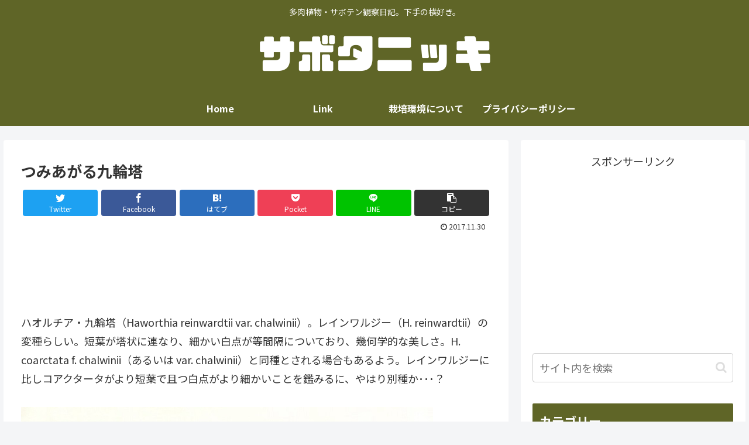

--- FILE ---
content_type: text/html; charset=UTF-8
request_url: https://sabotanikki.com/2017/11/30/%E3%81%A4%E3%81%BF%E3%81%82%E3%81%8C%E3%82%8B%E4%B9%9D%E8%BC%AA%E5%A1%94/
body_size: 34132
content:
<!doctype html>
<html lang="ja">

<head>
<meta charset="utf-8">
<meta http-equiv="X-UA-Compatible" content="IE=edge">
<meta name="viewport" content="width=device-width, initial-scale=1.0, viewport-fit=cover"/>
<meta name="referrer" content="no-referrer-when-downgrade"/>

  
  

  <!-- Other Analytics -->
<script async src="https://pagead2.googlesyndication.com/pagead/js/adsbygoogle.js?client=ca-pub-3942030214788631"
     crossorigin="anonymous"></script>
<!-- /Other Analytics -->
<!-- preconnect dns-prefetch -->
<link rel="preconnect dns-prefetch" href="//www.googletagmanager.com">
<link rel="preconnect dns-prefetch" href="//www.google-analytics.com">
<link rel="preconnect dns-prefetch" href="//ajax.googleapis.com">
<link rel="preconnect dns-prefetch" href="//cdnjs.cloudflare.com">
<link rel="preconnect dns-prefetch" href="//pagead2.googlesyndication.com">
<link rel="preconnect dns-prefetch" href="//googleads.g.doubleclick.net">
<link rel="preconnect dns-prefetch" href="//tpc.googlesyndication.com">
<link rel="preconnect dns-prefetch" href="//ad.doubleclick.net">
<link rel="preconnect dns-prefetch" href="//www.gstatic.com">
<link rel="preconnect dns-prefetch" href="//cse.google.com">
<link rel="preconnect dns-prefetch" href="//fonts.gstatic.com">
<link rel="preconnect dns-prefetch" href="//fonts.googleapis.com">
<link rel="preconnect dns-prefetch" href="//cms.quantserve.com">
<link rel="preconnect dns-prefetch" href="//secure.gravatar.com">
<link rel="preconnect dns-prefetch" href="//cdn.syndication.twimg.com">
<link rel="preconnect dns-prefetch" href="//cdn.jsdelivr.net">
<link rel="preconnect dns-prefetch" href="//images-fe.ssl-images-amazon.com">
<link rel="preconnect dns-prefetch" href="//completion.amazon.com">
<link rel="preconnect dns-prefetch" href="//m.media-amazon.com">
<link rel="preconnect dns-prefetch" href="//i.moshimo.com">
<link rel="preconnect dns-prefetch" href="//aml.valuecommerce.com">
<link rel="preconnect dns-prefetch" href="//dalc.valuecommerce.com">
<link rel="preconnect dns-prefetch" href="//dalb.valuecommerce.com">

<!-- Preload -->
<link rel="preload" as="font" type="font/woff" href="https://sabotanikki.com/wp-content/themes/cocoon-master/webfonts/icomoon/fonts/icomoon.woff" crossorigin>
<link rel="preload" as="font" type="font/woff2" href="https://sabotanikki.com/wp-content/themes/cocoon-master/webfonts/fontawesome/fonts/fontawesome-webfont.woff2?v=4.7.0" crossorigin>

<title>つみあがる九輪塔  |  サボタニッキ</title>
<meta name='robots' content='max-image-preview:large' />

<!-- OGP -->
<meta property="og:type" content="article">
<meta property="og:description" content="ハオルチア・九輪塔（Haworthia reinwardtii var. chalwinii）。レインワルジー（H. reinwardtii）の変種らしい。短葉が塔状に連なり、細かい白点が等間隔についており、幾何学的な美しさ。H. coar">
<meta property="og:title" content="つみあがる九輪塔">
<meta property="og:url" content="https://sabotanikki.com/2017/11/30/%e3%81%a4%e3%81%bf%e3%81%82%e3%81%8c%e3%82%8b%e4%b9%9d%e8%bc%aa%e5%a1%94/">
<meta property="og:image" content="https://sabotanikki.com/wp-content/uploads/2017/11/125.jpg">
<meta property="og:site_name" content="サボタニッキ">
<meta property="og:locale" content="ja_JP">
<meta property="article:published_time" content="2017-11-30T12:00:10+09:00" />
<meta property="article:modified_time" content="2017-11-30T12:00:10+09:00" />
<meta property="article:section" content="ハオルチア">
<meta property="article:section" content="ハオルチア（硬葉）">
<meta property="article:section" content="多肉植物">
<meta property="article:tag" content="九輪塔">
<!-- /OGP -->

<!-- Twitter Card -->
<meta name="twitter:card" content="summary_large_image">
<meta property="twitter:description" content="ハオルチア・九輪塔（Haworthia reinwardtii var. chalwinii）。レインワルジー（H. reinwardtii）の変種らしい。短葉が塔状に連なり、細かい白点が等間隔についており、幾何学的な美しさ。H. coar">
<meta property="twitter:title" content="つみあがる九輪塔">
<meta property="twitter:url" content="https://sabotanikki.com/2017/11/30/%e3%81%a4%e3%81%bf%e3%81%82%e3%81%8c%e3%82%8b%e4%b9%9d%e8%bc%aa%e5%a1%94/">
<meta name="twitter:image" content="https://sabotanikki.com/wp-content/uploads/2017/11/125.jpg">
<meta name="twitter:domain" content="sabotanikki.com">
<!-- /Twitter Card -->
<link rel='dns-prefetch' href='//ajax.googleapis.com' />
<link rel='dns-prefetch' href='//cdnjs.cloudflare.com' />
<link rel='dns-prefetch' href='//www.google.com' />
<link rel='dns-prefetch' href='//stats.wp.com' />
<link rel='dns-prefetch' href='//fonts.googleapis.com' />
<link rel="alternate" type="application/rss+xml" title="サボタニッキ &raquo; フィード" href="https://sabotanikki.com/feed/" />
<link rel="alternate" type="application/rss+xml" title="サボタニッキ &raquo; コメントフィード" href="https://sabotanikki.com/comments/feed/" />
<link rel="alternate" type="application/rss+xml" title="サボタニッキ &raquo; つみあがる九輪塔 のコメントのフィード" href="https://sabotanikki.com/2017/11/30/%e3%81%a4%e3%81%bf%e3%81%82%e3%81%8c%e3%82%8b%e4%b9%9d%e8%bc%aa%e5%a1%94/feed/" />
<style id='wp-img-auto-sizes-contain-inline-css'>
img:is([sizes=auto i],[sizes^="auto," i]){contain-intrinsic-size:3000px 1500px}
/*# sourceURL=wp-img-auto-sizes-contain-inline-css */
</style>
<link rel='stylesheet' id='cocoon-style-css' href='https://sabotanikki.com/wp-content/themes/cocoon-master/style.css?ver=a63304db16619d2802f43ae5bfdcd73b&#038;fver=20220803010804' media='all' />
<style id='cocoon-style-inline-css'>
#header-container,#header-container .navi,#navi .navi-in>.menu-header .sub-menu,.article h2,.sidebar h2,.sidebar h3,.cat-link,.cat-label,.appeal-content .appeal-button,.demo .cat-label,.blogcard-type .blogcard-label,#footer{background-color:#5f6527}#navi .navi-in a:hover,#footer a:hover{background-color:rgba(255,255,255,.2)}.article h3,.article h4,.article h5,.article h6,.cat-link,.tag-link{border-color:#5f6527}blockquote::before,blockquote::after,.pager-post-navi a.a-wrap::before{color:rgba(95,101,39,.5)}blockquote,.key-btn{background-color:rgba(95,101,39,.05);border-color:rgba(95,101,39,.5)}pre,.pager-links span,table th,.pagination .current{background-color:rgba(95,101,39,.1);border-color:rgba(95,101,39,.5)}table th,table td,.page-numbers,.page-numbers.dots,.tagcloud a,.list.ecb-entry-border .entry-card-wrap,.related-entries.recb-entry-border .related-entry-card-wrap,.carousel .a-wrap,.pager-post-navi.post-navi-border a.a-wrap,.article .toc,.a-wrap .blogcard,.author-box,.comment-reply-link,.ranking-item{border-color:rgba(95,101,39,.5)}table tr:nth-of-type(2n+1),.page-numbers.dots,.a-wrap:hover,.pagination a:hover,.pagination-next-link:hover,.widget_recent_entries ul li a:hover,.widget_categories ul li a:hover,.widget_archive ul li a:hover,.widget_pages ul li a:hover,.widget_meta ul li a:hover,.widget_rss ul li a:hover,.widget_nav_menu ul li a:hover,.pager-links a:hover span,.tag-link:hover,.tagcloud a:hover{background-color:rgba(95,101,39,.05)}.header,.header .site-name-text,#navi .navi-in a,#navi .navi-in a:hover,.article h2,.sidebar h2,.sidebar h3,#footer,#footer a{color:#fff}body{color:#333}#header-container,#header-container .navi,#navi .navi-in>.menu-header .sub-menu{background-color:#5f6527}.header,.header .site-name-text,#navi .navi-in a,#navi .navi-in a:hover{color:#fff}.header{background-color:#5f6527}#header-container .navi,#navi .navi-in>.menu-header .sub-menu{background-color:#5f6527}#navi .navi-in a,#navi .navi-in a:hover{color:#fff}#navi .navi-in a:hover{background-color:rgba(255,255,255,.2)}.main{width:860px}.sidebar{width:376px}@media screen and (max-width:1280px){.wrap{width:auto}.main,.sidebar,.sidebar-left .main,.sidebar-left .sidebar{margin:0 .5%}.main{width:67.4%}.sidebar{padding:1.5%;width:30%}.entry-card-thumb{width:38%}.entry-card-content{margin-left:40%}}body::after{content:url(https://sabotanikki.com/wp-content/themes/cocoon-master/lib/analytics/access.php?post_id=5735&post_type=post)!important;visibility:hidden;position:absolute;bottom:0;right:0;width:1px;height:1px;overflow:hidden;display:inline!important}.toc-checkbox{display:none}.toc-content{visibility:hidden;height:0;opacity:.2;transition:all .5s ease-out}.toc-checkbox:checked~.toc-content{visibility:visible;padding-top:.6em;height:100%;opacity:1}.toc-title::after{content:'[開く]';margin-left:.5em;cursor:pointer;font-size:.8em}.toc-title:hover::after{text-decoration:underline}.toc-checkbox:checked+.toc-title::after{content:'[閉じる]'}#respond{display:none}.entry-content>*,.demo .entry-content p{line-height:1.8}.entry-content>*,.article p,.demo .entry-content p,.article dl,.article ul,.article ol,.article blockquote,.article pre,.article table,.article .toc,.body .article,.body .column-wrap,.body .new-entry-cards,.body .popular-entry-cards,.body .navi-entry-cards,.body .box-menus,.body .ranking-item,.body .rss-entry-cards,.body .widget,.body .author-box,.body .blogcard-wrap,.body .login-user-only,.body .information-box,.body .question-box,.body .alert-box,.body .information,.body .question,.body .alert,.body .memo-box,.body .comment-box,.body .common-icon-box,.body .blank-box,.body .button-block,.body .micro-bottom,.body .caption-box,.body .tab-caption-box,.body .label-box,.body .toggle-wrap,.body .wp-block-image,.body .booklink-box,.body .kaerebalink-box,.body .tomarebalink-box,.body .product-item-box,.body .speech-wrap,.body .wp-block-categories,.body .wp-block-archives,.body .wp-block-archives-dropdown,.body .wp-block-calendar,.body .ad-area,.body .wp-block-gallery,.body .wp-block-audio,.body .wp-block-cover,.body .wp-block-file,.body .wp-block-media-text,.body .wp-block-video,.body .wp-block-buttons,.body .wp-block-columns,.body .wp-block-separator,.body .components-placeholder,.body .wp-block-search,.body .wp-block-social-links,.body .timeline-box,.body .blogcard-type,.body .btn-wrap,.body .btn-wrap a,.body .block-box,.body .wp-block-embed,.body .wp-block-group,.body .wp-block-table,.body .scrollable-table,.body .wp-block-separator,.body .wp-block,.body .video-container,.comment-area,.related-entries,.pager-post-navi,.comment-respond,.is-root-container>*,[data-type="core/freeform"]{margin-bottom:1.8em}.article h2,.article h3,.article h4,.article h5,.article h6{margin-bottom:1.62em}@media screen and (max-width:480px){.body,.menu-content{font-size:16px}}@media screen and (max-width:781px){.wp-block-column{margin-bottom:1.8em}}@media screen and (max-width:599px){.column-wrap>div{margin-bottom:1.8em}}.article h2,.article h3,.article h4,.article h5,.article h6{margin-top:2.4em}.article .micro-top{margin-bottom:.36em}.article .micro-bottom{margin-top:-1.62em}.article .micro-balloon{margin-bottom:.9em}.article .micro-bottom.micro-balloon{margin-top:-1.26em}.blank-box.bb-key-color{border-color:#5f6527}.iic-key-color li::before{color:#5f6527}.blank-box.bb-tab.bb-key-color::before{background-color:#5f6527}.tb-key-color .toggle-button{border:1px solid #5f6527;background:#5f6527;color:#fff}.tb-key-color .toggle-button::before{color:#ccc}.tb-key-color .toggle-checkbox:checked~.toggle-content{border-color:#5f6527}.cb-key-color.caption-box{border-color:#5f6527}.cb-key-color .caption-box-label{background-color:#5f6527;color:#fff}.tcb-key-color .tab-caption-box-label{background-color:#5f6527;color:#fff}.tcb-key-color .tab-caption-box-content{border-color:#5f6527}.lb-key-color .label-box-content{border-color:#5f6527}.mc-key-color{background-color:#5f6527;color:#fff;border:0}.mc-key-color.micro-bottom::after{border-bottom-color:#5f6527;border-top-color:transparent}.mc-key-color::before{border-top-color:transparent;border-bottom-color:transparent}.mc-key-color::after{border-top-color:#5f6527}.btn-key-color,.btn-wrap.btn-wrap-key-color>a{background-color:#5f6527}.has-text-color.has-key-color-color{color:#5f6527}.has-background.has-key-color-background-color{background-color:#5f6527}.body.article,body#tinymce.wp-editor{background-color:#fff}.body.article,.editor-post-title__block .editor-post-title__input,body#tinymce.wp-editor{color:#333}html .body .has-key-color-background-color{background-color:#5f6527}html .body .has-key-color-color{color:#5f6527}html .body .has-key-color-color .toggle-button::before{color:#5f6527}html .body .has-key-color-border-color{border-color:#5f6527}html .body .btn-wrap.has-key-color-background-color>a{background-color:#5f6527}html .body .btn-wrap.has-key-color-color>a{color:#5f6527}html .body .btn-wrap.has-key-color-border-color>a{border-color:#5f6527}html .body .bb-tab.has-key-color-border-color .bb-label{background-color:#5f6527}html .body .toggle-wrap.has-key-color-color .toggle-button,html .body .toggle-wrap.has-key-color-color .toggle-button:before{color:#5f6527}html .body .toggle-wrap.has-key-color-border-color .toggle-button{background-color:#5f6527}html .body .toggle-wrap.has-key-color-border-color .toggle-button,.toggle-wrap.has-key-color-border-color .toggle-content{border-color:#5f6527}html .body .iconlist-box.has-key-color-icon-color li::before{color:#5f6527}html .body .micro-balloon.has-key-color-color{color:#5f6527}html .body .micro-balloon.has-key-color-background-color{background-color:#5f6527;border-color:transparent}html .body .micro-balloon.has-key-color-background-color.micro-bottom::after{border-bottom-color:#5f6527;border-top-color:transparent}html .body .micro-balloon.has-key-color-background-color::before{border-top-color:transparent;border-bottom-color:transparent}html .body .micro-balloon.has-key-color-background-color::after{border-top-color:#5f6527}html .body .micro-balloon.has-border-color.has-key-color-border-color{border-color:#5f6527}html .body .micro-balloon.micro-top.has-key-color-border-color::before{border-top-color:#5f6527}html .body .micro-balloon.micro-bottom.has-key-color-border-color::before{border-bottom-color:#5f6527}html .body .caption-box.has-key-color-border-color .box-label{background-color:#5f6527}html .body .tab-caption-box.has-key-color-border-color .box-label{background-color:#5f6527}html .body .tab-caption-box.has-key-color-border-color .box-content{border-color:#5f6527}html .body .tab-caption-box.has-key-color-background-color .box-content{background-color:#5f6527}html .body .label-box.has-key-color-border-color .box-content{border-color:#5f6527}html .body .label-box.has-key-color-background-color .box-content{background-color:#5f6527}html .body .speech-balloon.has-key-color-background-color{background-color:#5f6527}html .body .speech-balloon.has-text-color.has-key-color-color{color:#5f6527}html .body .speech-balloon.has-key-color-border-color{border-color:#5f6527}html .body .sbp-l .speech-balloon.has-key-color-border-color::before{border-right-color:#5f6527}html .body .sbp-r .speech-balloon.has-key-color-border-color::before{border-left-color:#5f6527}html .body .sbp-l .speech-balloon.has-key-color-background-color::after{border-right-color:#5f6527}html .body .sbp-r .speech-balloon.has-key-color-background-color::after{border-left-color:#5f6527}html .body .sbs-line.sbp-r .speech-balloon.has-key-color-background-color{background-color:#5f6527}html .body .sbs-line.sbp-r .speech-balloon.has-key-color-border-color{border-color:#5f6527}html .body .speech-wraphtml .body .sbs-think .speech-balloon.has-key-color-border-color::before,html .body .speech-wrap.sbs-think .speech-balloon.has-key-color-border-color::after{border-color:#5f6527}html .body .sbs-think .speech-balloon.has-key-color-background-color::before,html .body .sbs-think .speech-balloon.has-key-color-background-color::after{background-color:#5f6527}html .body .sbs-think .speech-balloon.has-key-color-border-color::before{border-color:#5f6527}html .body .timeline-box.has-key-color-point-color .timeline-item::before{background-color:#5f6527}html .body .has-key-color-question-color .faq-question-label{color:#5f6527}html .body .has-key-color-answer-color .faq-answer-label{color:#5f6527}html .body .is-style-square.has-key-color-question-color .faq-question-label{color:#fff;background-color:#5f6527}html .body .is-style-square.has-key-color-answer-color .faq-answer-label{color:#fff;background-color:#5f6527}html .body .has-red-background-color{background-color:#e60033}html .body .has-red-color{color:#e60033}html .body .has-red-color .toggle-button::before{color:#e60033}html .body .has-red-border-color{border-color:#e60033}html .body .btn-wrap.has-red-background-color>a{background-color:#e60033}html .body .btn-wrap.has-red-color>a{color:#e60033}html .body .btn-wrap.has-red-border-color>a{border-color:#e60033}html .body .bb-tab.has-red-border-color .bb-label{background-color:#e60033}html .body .toggle-wrap.has-red-color .toggle-button,html .body .toggle-wrap.has-red-color .toggle-button:before{color:#e60033}html .body .toggle-wrap.has-red-border-color .toggle-button{background-color:#e60033}html .body .toggle-wrap.has-red-border-color .toggle-button,.toggle-wrap.has-red-border-color .toggle-content{border-color:#e60033}html .body .iconlist-box.has-red-icon-color li::before{color:#e60033}html .body .micro-balloon.has-red-color{color:#e60033}html .body .micro-balloon.has-red-background-color{background-color:#e60033;border-color:transparent}html .body .micro-balloon.has-red-background-color.micro-bottom::after{border-bottom-color:#e60033;border-top-color:transparent}html .body .micro-balloon.has-red-background-color::before{border-top-color:transparent;border-bottom-color:transparent}html .body .micro-balloon.has-red-background-color::after{border-top-color:#e60033}html .body .micro-balloon.has-border-color.has-red-border-color{border-color:#e60033}html .body .micro-balloon.micro-top.has-red-border-color::before{border-top-color:#e60033}html .body .micro-balloon.micro-bottom.has-red-border-color::before{border-bottom-color:#e60033}html .body .caption-box.has-red-border-color .box-label{background-color:#e60033}html .body .tab-caption-box.has-red-border-color .box-label{background-color:#e60033}html .body .tab-caption-box.has-red-border-color .box-content{border-color:#e60033}html .body .tab-caption-box.has-red-background-color .box-content{background-color:#e60033}html .body .label-box.has-red-border-color .box-content{border-color:#e60033}html .body .label-box.has-red-background-color .box-content{background-color:#e60033}html .body .speech-balloon.has-red-background-color{background-color:#e60033}html .body .speech-balloon.has-text-color.has-red-color{color:#e60033}html .body .speech-balloon.has-red-border-color{border-color:#e60033}html .body .sbp-l .speech-balloon.has-red-border-color::before{border-right-color:#e60033}html .body .sbp-r .speech-balloon.has-red-border-color::before{border-left-color:#e60033}html .body .sbp-l .speech-balloon.has-red-background-color::after{border-right-color:#e60033}html .body .sbp-r .speech-balloon.has-red-background-color::after{border-left-color:#e60033}html .body .sbs-line.sbp-r .speech-balloon.has-red-background-color{background-color:#e60033}html .body .sbs-line.sbp-r .speech-balloon.has-red-border-color{border-color:#e60033}html .body .speech-wraphtml .body .sbs-think .speech-balloon.has-red-border-color::before,html .body .speech-wrap.sbs-think .speech-balloon.has-red-border-color::after{border-color:#e60033}html .body .sbs-think .speech-balloon.has-red-background-color::before,html .body .sbs-think .speech-balloon.has-red-background-color::after{background-color:#e60033}html .body .sbs-think .speech-balloon.has-red-border-color::before{border-color:#e60033}html .body .timeline-box.has-red-point-color .timeline-item::before{background-color:#e60033}html .body .has-red-question-color .faq-question-label{color:#e60033}html .body .has-red-answer-color .faq-answer-label{color:#e60033}html .body .is-style-square.has-red-question-color .faq-question-label{color:#fff;background-color:#e60033}html .body .is-style-square.has-red-answer-color .faq-answer-label{color:#fff;background-color:#e60033}html .body .has-pink-background-color{background-color:#e95295}html .body .has-pink-color{color:#e95295}html .body .has-pink-color .toggle-button::before{color:#e95295}html .body .has-pink-border-color{border-color:#e95295}html .body .btn-wrap.has-pink-background-color>a{background-color:#e95295}html .body .btn-wrap.has-pink-color>a{color:#e95295}html .body .btn-wrap.has-pink-border-color>a{border-color:#e95295}html .body .bb-tab.has-pink-border-color .bb-label{background-color:#e95295}html .body .toggle-wrap.has-pink-color .toggle-button,html .body .toggle-wrap.has-pink-color .toggle-button:before{color:#e95295}html .body .toggle-wrap.has-pink-border-color .toggle-button{background-color:#e95295}html .body .toggle-wrap.has-pink-border-color .toggle-button,.toggle-wrap.has-pink-border-color .toggle-content{border-color:#e95295}html .body .iconlist-box.has-pink-icon-color li::before{color:#e95295}html .body .micro-balloon.has-pink-color{color:#e95295}html .body .micro-balloon.has-pink-background-color{background-color:#e95295;border-color:transparent}html .body .micro-balloon.has-pink-background-color.micro-bottom::after{border-bottom-color:#e95295;border-top-color:transparent}html .body .micro-balloon.has-pink-background-color::before{border-top-color:transparent;border-bottom-color:transparent}html .body .micro-balloon.has-pink-background-color::after{border-top-color:#e95295}html .body .micro-balloon.has-border-color.has-pink-border-color{border-color:#e95295}html .body .micro-balloon.micro-top.has-pink-border-color::before{border-top-color:#e95295}html .body .micro-balloon.micro-bottom.has-pink-border-color::before{border-bottom-color:#e95295}html .body .caption-box.has-pink-border-color .box-label{background-color:#e95295}html .body .tab-caption-box.has-pink-border-color .box-label{background-color:#e95295}html .body .tab-caption-box.has-pink-border-color .box-content{border-color:#e95295}html .body .tab-caption-box.has-pink-background-color .box-content{background-color:#e95295}html .body .label-box.has-pink-border-color .box-content{border-color:#e95295}html .body .label-box.has-pink-background-color .box-content{background-color:#e95295}html .body .speech-balloon.has-pink-background-color{background-color:#e95295}html .body .speech-balloon.has-text-color.has-pink-color{color:#e95295}html .body .speech-balloon.has-pink-border-color{border-color:#e95295}html .body .sbp-l .speech-balloon.has-pink-border-color::before{border-right-color:#e95295}html .body .sbp-r .speech-balloon.has-pink-border-color::before{border-left-color:#e95295}html .body .sbp-l .speech-balloon.has-pink-background-color::after{border-right-color:#e95295}html .body .sbp-r .speech-balloon.has-pink-background-color::after{border-left-color:#e95295}html .body .sbs-line.sbp-r .speech-balloon.has-pink-background-color{background-color:#e95295}html .body .sbs-line.sbp-r .speech-balloon.has-pink-border-color{border-color:#e95295}html .body .speech-wraphtml .body .sbs-think .speech-balloon.has-pink-border-color::before,html .body .speech-wrap.sbs-think .speech-balloon.has-pink-border-color::after{border-color:#e95295}html .body .sbs-think .speech-balloon.has-pink-background-color::before,html .body .sbs-think .speech-balloon.has-pink-background-color::after{background-color:#e95295}html .body .sbs-think .speech-balloon.has-pink-border-color::before{border-color:#e95295}html .body .timeline-box.has-pink-point-color .timeline-item::before{background-color:#e95295}html .body .has-pink-question-color .faq-question-label{color:#e95295}html .body .has-pink-answer-color .faq-answer-label{color:#e95295}html .body .is-style-square.has-pink-question-color .faq-question-label{color:#fff;background-color:#e95295}html .body .is-style-square.has-pink-answer-color .faq-answer-label{color:#fff;background-color:#e95295}html .body .has-purple-background-color{background-color:#884898}html .body .has-purple-color{color:#884898}html .body .has-purple-color .toggle-button::before{color:#884898}html .body .has-purple-border-color{border-color:#884898}html .body .btn-wrap.has-purple-background-color>a{background-color:#884898}html .body .btn-wrap.has-purple-color>a{color:#884898}html .body .btn-wrap.has-purple-border-color>a{border-color:#884898}html .body .bb-tab.has-purple-border-color .bb-label{background-color:#884898}html .body .toggle-wrap.has-purple-color .toggle-button,html .body .toggle-wrap.has-purple-color .toggle-button:before{color:#884898}html .body .toggle-wrap.has-purple-border-color .toggle-button{background-color:#884898}html .body .toggle-wrap.has-purple-border-color .toggle-button,.toggle-wrap.has-purple-border-color .toggle-content{border-color:#884898}html .body .iconlist-box.has-purple-icon-color li::before{color:#884898}html .body .micro-balloon.has-purple-color{color:#884898}html .body .micro-balloon.has-purple-background-color{background-color:#884898;border-color:transparent}html .body .micro-balloon.has-purple-background-color.micro-bottom::after{border-bottom-color:#884898;border-top-color:transparent}html .body .micro-balloon.has-purple-background-color::before{border-top-color:transparent;border-bottom-color:transparent}html .body .micro-balloon.has-purple-background-color::after{border-top-color:#884898}html .body .micro-balloon.has-border-color.has-purple-border-color{border-color:#884898}html .body .micro-balloon.micro-top.has-purple-border-color::before{border-top-color:#884898}html .body .micro-balloon.micro-bottom.has-purple-border-color::before{border-bottom-color:#884898}html .body .caption-box.has-purple-border-color .box-label{background-color:#884898}html .body .tab-caption-box.has-purple-border-color .box-label{background-color:#884898}html .body .tab-caption-box.has-purple-border-color .box-content{border-color:#884898}html .body .tab-caption-box.has-purple-background-color .box-content{background-color:#884898}html .body .label-box.has-purple-border-color .box-content{border-color:#884898}html .body .label-box.has-purple-background-color .box-content{background-color:#884898}html .body .speech-balloon.has-purple-background-color{background-color:#884898}html .body .speech-balloon.has-text-color.has-purple-color{color:#884898}html .body .speech-balloon.has-purple-border-color{border-color:#884898}html .body .sbp-l .speech-balloon.has-purple-border-color::before{border-right-color:#884898}html .body .sbp-r .speech-balloon.has-purple-border-color::before{border-left-color:#884898}html .body .sbp-l .speech-balloon.has-purple-background-color::after{border-right-color:#884898}html .body .sbp-r .speech-balloon.has-purple-background-color::after{border-left-color:#884898}html .body .sbs-line.sbp-r .speech-balloon.has-purple-background-color{background-color:#884898}html .body .sbs-line.sbp-r .speech-balloon.has-purple-border-color{border-color:#884898}html .body .speech-wraphtml .body .sbs-think .speech-balloon.has-purple-border-color::before,html .body .speech-wrap.sbs-think .speech-balloon.has-purple-border-color::after{border-color:#884898}html .body .sbs-think .speech-balloon.has-purple-background-color::before,html .body .sbs-think .speech-balloon.has-purple-background-color::after{background-color:#884898}html .body .sbs-think .speech-balloon.has-purple-border-color::before{border-color:#884898}html .body .timeline-box.has-purple-point-color .timeline-item::before{background-color:#884898}html .body .has-purple-question-color .faq-question-label{color:#884898}html .body .has-purple-answer-color .faq-answer-label{color:#884898}html .body .is-style-square.has-purple-question-color .faq-question-label{color:#fff;background-color:#884898}html .body .is-style-square.has-purple-answer-color .faq-answer-label{color:#fff;background-color:#884898}html .body .has-deep-background-color{background-color:#55295b}html .body .has-deep-color{color:#55295b}html .body .has-deep-color .toggle-button::before{color:#55295b}html .body .has-deep-border-color{border-color:#55295b}html .body .btn-wrap.has-deep-background-color>a{background-color:#55295b}html .body .btn-wrap.has-deep-color>a{color:#55295b}html .body .btn-wrap.has-deep-border-color>a{border-color:#55295b}html .body .bb-tab.has-deep-border-color .bb-label{background-color:#55295b}html .body .toggle-wrap.has-deep-color .toggle-button,html .body .toggle-wrap.has-deep-color .toggle-button:before{color:#55295b}html .body .toggle-wrap.has-deep-border-color .toggle-button{background-color:#55295b}html .body .toggle-wrap.has-deep-border-color .toggle-button,.toggle-wrap.has-deep-border-color .toggle-content{border-color:#55295b}html .body .iconlist-box.has-deep-icon-color li::before{color:#55295b}html .body .micro-balloon.has-deep-color{color:#55295b}html .body .micro-balloon.has-deep-background-color{background-color:#55295b;border-color:transparent}html .body .micro-balloon.has-deep-background-color.micro-bottom::after{border-bottom-color:#55295b;border-top-color:transparent}html .body .micro-balloon.has-deep-background-color::before{border-top-color:transparent;border-bottom-color:transparent}html .body .micro-balloon.has-deep-background-color::after{border-top-color:#55295b}html .body .micro-balloon.has-border-color.has-deep-border-color{border-color:#55295b}html .body .micro-balloon.micro-top.has-deep-border-color::before{border-top-color:#55295b}html .body .micro-balloon.micro-bottom.has-deep-border-color::before{border-bottom-color:#55295b}html .body .caption-box.has-deep-border-color .box-label{background-color:#55295b}html .body .tab-caption-box.has-deep-border-color .box-label{background-color:#55295b}html .body .tab-caption-box.has-deep-border-color .box-content{border-color:#55295b}html .body .tab-caption-box.has-deep-background-color .box-content{background-color:#55295b}html .body .label-box.has-deep-border-color .box-content{border-color:#55295b}html .body .label-box.has-deep-background-color .box-content{background-color:#55295b}html .body .speech-balloon.has-deep-background-color{background-color:#55295b}html .body .speech-balloon.has-text-color.has-deep-color{color:#55295b}html .body .speech-balloon.has-deep-border-color{border-color:#55295b}html .body .sbp-l .speech-balloon.has-deep-border-color::before{border-right-color:#55295b}html .body .sbp-r .speech-balloon.has-deep-border-color::before{border-left-color:#55295b}html .body .sbp-l .speech-balloon.has-deep-background-color::after{border-right-color:#55295b}html .body .sbp-r .speech-balloon.has-deep-background-color::after{border-left-color:#55295b}html .body .sbs-line.sbp-r .speech-balloon.has-deep-background-color{background-color:#55295b}html .body .sbs-line.sbp-r .speech-balloon.has-deep-border-color{border-color:#55295b}html .body .speech-wraphtml .body .sbs-think .speech-balloon.has-deep-border-color::before,html .body .speech-wrap.sbs-think .speech-balloon.has-deep-border-color::after{border-color:#55295b}html .body .sbs-think .speech-balloon.has-deep-background-color::before,html .body .sbs-think .speech-balloon.has-deep-background-color::after{background-color:#55295b}html .body .sbs-think .speech-balloon.has-deep-border-color::before{border-color:#55295b}html .body .timeline-box.has-deep-point-color .timeline-item::before{background-color:#55295b}html .body .has-deep-question-color .faq-question-label{color:#55295b}html .body .has-deep-answer-color .faq-answer-label{color:#55295b}html .body .is-style-square.has-deep-question-color .faq-question-label{color:#fff;background-color:#55295b}html .body .is-style-square.has-deep-answer-color .faq-answer-label{color:#fff;background-color:#55295b}html .body .has-indigo-background-color{background-color:#1e50a2}html .body .has-indigo-color{color:#1e50a2}html .body .has-indigo-color .toggle-button::before{color:#1e50a2}html .body .has-indigo-border-color{border-color:#1e50a2}html .body .btn-wrap.has-indigo-background-color>a{background-color:#1e50a2}html .body .btn-wrap.has-indigo-color>a{color:#1e50a2}html .body .btn-wrap.has-indigo-border-color>a{border-color:#1e50a2}html .body .bb-tab.has-indigo-border-color .bb-label{background-color:#1e50a2}html .body .toggle-wrap.has-indigo-color .toggle-button,html .body .toggle-wrap.has-indigo-color .toggle-button:before{color:#1e50a2}html .body .toggle-wrap.has-indigo-border-color .toggle-button{background-color:#1e50a2}html .body .toggle-wrap.has-indigo-border-color .toggle-button,.toggle-wrap.has-indigo-border-color .toggle-content{border-color:#1e50a2}html .body .iconlist-box.has-indigo-icon-color li::before{color:#1e50a2}html .body .micro-balloon.has-indigo-color{color:#1e50a2}html .body .micro-balloon.has-indigo-background-color{background-color:#1e50a2;border-color:transparent}html .body .micro-balloon.has-indigo-background-color.micro-bottom::after{border-bottom-color:#1e50a2;border-top-color:transparent}html .body .micro-balloon.has-indigo-background-color::before{border-top-color:transparent;border-bottom-color:transparent}html .body .micro-balloon.has-indigo-background-color::after{border-top-color:#1e50a2}html .body .micro-balloon.has-border-color.has-indigo-border-color{border-color:#1e50a2}html .body .micro-balloon.micro-top.has-indigo-border-color::before{border-top-color:#1e50a2}html .body .micro-balloon.micro-bottom.has-indigo-border-color::before{border-bottom-color:#1e50a2}html .body .caption-box.has-indigo-border-color .box-label{background-color:#1e50a2}html .body .tab-caption-box.has-indigo-border-color .box-label{background-color:#1e50a2}html .body .tab-caption-box.has-indigo-border-color .box-content{border-color:#1e50a2}html .body .tab-caption-box.has-indigo-background-color .box-content{background-color:#1e50a2}html .body .label-box.has-indigo-border-color .box-content{border-color:#1e50a2}html .body .label-box.has-indigo-background-color .box-content{background-color:#1e50a2}html .body .speech-balloon.has-indigo-background-color{background-color:#1e50a2}html .body .speech-balloon.has-text-color.has-indigo-color{color:#1e50a2}html .body .speech-balloon.has-indigo-border-color{border-color:#1e50a2}html .body .sbp-l .speech-balloon.has-indigo-border-color::before{border-right-color:#1e50a2}html .body .sbp-r .speech-balloon.has-indigo-border-color::before{border-left-color:#1e50a2}html .body .sbp-l .speech-balloon.has-indigo-background-color::after{border-right-color:#1e50a2}html .body .sbp-r .speech-balloon.has-indigo-background-color::after{border-left-color:#1e50a2}html .body .sbs-line.sbp-r .speech-balloon.has-indigo-background-color{background-color:#1e50a2}html .body .sbs-line.sbp-r .speech-balloon.has-indigo-border-color{border-color:#1e50a2}html .body .speech-wraphtml .body .sbs-think .speech-balloon.has-indigo-border-color::before,html .body .speech-wrap.sbs-think .speech-balloon.has-indigo-border-color::after{border-color:#1e50a2}html .body .sbs-think .speech-balloon.has-indigo-background-color::before,html .body .sbs-think .speech-balloon.has-indigo-background-color::after{background-color:#1e50a2}html .body .sbs-think .speech-balloon.has-indigo-border-color::before{border-color:#1e50a2}html .body .timeline-box.has-indigo-point-color .timeline-item::before{background-color:#1e50a2}html .body .has-indigo-question-color .faq-question-label{color:#1e50a2}html .body .has-indigo-answer-color .faq-answer-label{color:#1e50a2}html .body .is-style-square.has-indigo-question-color .faq-question-label{color:#fff;background-color:#1e50a2}html .body .is-style-square.has-indigo-answer-color .faq-answer-label{color:#fff;background-color:#1e50a2}html .body .has-blue-background-color{background-color:#0095d9}html .body .has-blue-color{color:#0095d9}html .body .has-blue-color .toggle-button::before{color:#0095d9}html .body .has-blue-border-color{border-color:#0095d9}html .body .btn-wrap.has-blue-background-color>a{background-color:#0095d9}html .body .btn-wrap.has-blue-color>a{color:#0095d9}html .body .btn-wrap.has-blue-border-color>a{border-color:#0095d9}html .body .bb-tab.has-blue-border-color .bb-label{background-color:#0095d9}html .body .toggle-wrap.has-blue-color .toggle-button,html .body .toggle-wrap.has-blue-color .toggle-button:before{color:#0095d9}html .body .toggle-wrap.has-blue-border-color .toggle-button{background-color:#0095d9}html .body .toggle-wrap.has-blue-border-color .toggle-button,.toggle-wrap.has-blue-border-color .toggle-content{border-color:#0095d9}html .body .iconlist-box.has-blue-icon-color li::before{color:#0095d9}html .body .micro-balloon.has-blue-color{color:#0095d9}html .body .micro-balloon.has-blue-background-color{background-color:#0095d9;border-color:transparent}html .body .micro-balloon.has-blue-background-color.micro-bottom::after{border-bottom-color:#0095d9;border-top-color:transparent}html .body .micro-balloon.has-blue-background-color::before{border-top-color:transparent;border-bottom-color:transparent}html .body .micro-balloon.has-blue-background-color::after{border-top-color:#0095d9}html .body .micro-balloon.has-border-color.has-blue-border-color{border-color:#0095d9}html .body .micro-balloon.micro-top.has-blue-border-color::before{border-top-color:#0095d9}html .body .micro-balloon.micro-bottom.has-blue-border-color::before{border-bottom-color:#0095d9}html .body .caption-box.has-blue-border-color .box-label{background-color:#0095d9}html .body .tab-caption-box.has-blue-border-color .box-label{background-color:#0095d9}html .body .tab-caption-box.has-blue-border-color .box-content{border-color:#0095d9}html .body .tab-caption-box.has-blue-background-color .box-content{background-color:#0095d9}html .body .label-box.has-blue-border-color .box-content{border-color:#0095d9}html .body .label-box.has-blue-background-color .box-content{background-color:#0095d9}html .body .speech-balloon.has-blue-background-color{background-color:#0095d9}html .body .speech-balloon.has-text-color.has-blue-color{color:#0095d9}html .body .speech-balloon.has-blue-border-color{border-color:#0095d9}html .body .sbp-l .speech-balloon.has-blue-border-color::before{border-right-color:#0095d9}html .body .sbp-r .speech-balloon.has-blue-border-color::before{border-left-color:#0095d9}html .body .sbp-l .speech-balloon.has-blue-background-color::after{border-right-color:#0095d9}html .body .sbp-r .speech-balloon.has-blue-background-color::after{border-left-color:#0095d9}html .body .sbs-line.sbp-r .speech-balloon.has-blue-background-color{background-color:#0095d9}html .body .sbs-line.sbp-r .speech-balloon.has-blue-border-color{border-color:#0095d9}html .body .speech-wraphtml .body .sbs-think .speech-balloon.has-blue-border-color::before,html .body .speech-wrap.sbs-think .speech-balloon.has-blue-border-color::after{border-color:#0095d9}html .body .sbs-think .speech-balloon.has-blue-background-color::before,html .body .sbs-think .speech-balloon.has-blue-background-color::after{background-color:#0095d9}html .body .sbs-think .speech-balloon.has-blue-border-color::before{border-color:#0095d9}html .body .timeline-box.has-blue-point-color .timeline-item::before{background-color:#0095d9}html .body .has-blue-question-color .faq-question-label{color:#0095d9}html .body .has-blue-answer-color .faq-answer-label{color:#0095d9}html .body .is-style-square.has-blue-question-color .faq-question-label{color:#fff;background-color:#0095d9}html .body .is-style-square.has-blue-answer-color .faq-answer-label{color:#fff;background-color:#0095d9}html .body .has-light-blue-background-color{background-color:#2ca9e1}html .body .has-light-blue-color{color:#2ca9e1}html .body .has-light-blue-color .toggle-button::before{color:#2ca9e1}html .body .has-light-blue-border-color{border-color:#2ca9e1}html .body .btn-wrap.has-light-blue-background-color>a{background-color:#2ca9e1}html .body .btn-wrap.has-light-blue-color>a{color:#2ca9e1}html .body .btn-wrap.has-light-blue-border-color>a{border-color:#2ca9e1}html .body .bb-tab.has-light-blue-border-color .bb-label{background-color:#2ca9e1}html .body .toggle-wrap.has-light-blue-color .toggle-button,html .body .toggle-wrap.has-light-blue-color .toggle-button:before{color:#2ca9e1}html .body .toggle-wrap.has-light-blue-border-color .toggle-button{background-color:#2ca9e1}html .body .toggle-wrap.has-light-blue-border-color .toggle-button,.toggle-wrap.has-light-blue-border-color .toggle-content{border-color:#2ca9e1}html .body .iconlist-box.has-light-blue-icon-color li::before{color:#2ca9e1}html .body .micro-balloon.has-light-blue-color{color:#2ca9e1}html .body .micro-balloon.has-light-blue-background-color{background-color:#2ca9e1;border-color:transparent}html .body .micro-balloon.has-light-blue-background-color.micro-bottom::after{border-bottom-color:#2ca9e1;border-top-color:transparent}html .body .micro-balloon.has-light-blue-background-color::before{border-top-color:transparent;border-bottom-color:transparent}html .body .micro-balloon.has-light-blue-background-color::after{border-top-color:#2ca9e1}html .body .micro-balloon.has-border-color.has-light-blue-border-color{border-color:#2ca9e1}html .body .micro-balloon.micro-top.has-light-blue-border-color::before{border-top-color:#2ca9e1}html .body .micro-balloon.micro-bottom.has-light-blue-border-color::before{border-bottom-color:#2ca9e1}html .body .caption-box.has-light-blue-border-color .box-label{background-color:#2ca9e1}html .body .tab-caption-box.has-light-blue-border-color .box-label{background-color:#2ca9e1}html .body .tab-caption-box.has-light-blue-border-color .box-content{border-color:#2ca9e1}html .body .tab-caption-box.has-light-blue-background-color .box-content{background-color:#2ca9e1}html .body .label-box.has-light-blue-border-color .box-content{border-color:#2ca9e1}html .body .label-box.has-light-blue-background-color .box-content{background-color:#2ca9e1}html .body .speech-balloon.has-light-blue-background-color{background-color:#2ca9e1}html .body .speech-balloon.has-text-color.has-light-blue-color{color:#2ca9e1}html .body .speech-balloon.has-light-blue-border-color{border-color:#2ca9e1}html .body .sbp-l .speech-balloon.has-light-blue-border-color::before{border-right-color:#2ca9e1}html .body .sbp-r .speech-balloon.has-light-blue-border-color::before{border-left-color:#2ca9e1}html .body .sbp-l .speech-balloon.has-light-blue-background-color::after{border-right-color:#2ca9e1}html .body .sbp-r .speech-balloon.has-light-blue-background-color::after{border-left-color:#2ca9e1}html .body .sbs-line.sbp-r .speech-balloon.has-light-blue-background-color{background-color:#2ca9e1}html .body .sbs-line.sbp-r .speech-balloon.has-light-blue-border-color{border-color:#2ca9e1}html .body .speech-wraphtml .body .sbs-think .speech-balloon.has-light-blue-border-color::before,html .body .speech-wrap.sbs-think .speech-balloon.has-light-blue-border-color::after{border-color:#2ca9e1}html .body .sbs-think .speech-balloon.has-light-blue-background-color::before,html .body .sbs-think .speech-balloon.has-light-blue-background-color::after{background-color:#2ca9e1}html .body .sbs-think .speech-balloon.has-light-blue-border-color::before{border-color:#2ca9e1}html .body .timeline-box.has-light-blue-point-color .timeline-item::before{background-color:#2ca9e1}html .body .has-light-blue-question-color .faq-question-label{color:#2ca9e1}html .body .has-light-blue-answer-color .faq-answer-label{color:#2ca9e1}html .body .is-style-square.has-light-blue-question-color .faq-question-label{color:#fff;background-color:#2ca9e1}html .body .is-style-square.has-light-blue-answer-color .faq-answer-label{color:#fff;background-color:#2ca9e1}html .body .has-cyan-background-color{background-color:#00a3af}html .body .has-cyan-color{color:#00a3af}html .body .has-cyan-color .toggle-button::before{color:#00a3af}html .body .has-cyan-border-color{border-color:#00a3af}html .body .btn-wrap.has-cyan-background-color>a{background-color:#00a3af}html .body .btn-wrap.has-cyan-color>a{color:#00a3af}html .body .btn-wrap.has-cyan-border-color>a{border-color:#00a3af}html .body .bb-tab.has-cyan-border-color .bb-label{background-color:#00a3af}html .body .toggle-wrap.has-cyan-color .toggle-button,html .body .toggle-wrap.has-cyan-color .toggle-button:before{color:#00a3af}html .body .toggle-wrap.has-cyan-border-color .toggle-button{background-color:#00a3af}html .body .toggle-wrap.has-cyan-border-color .toggle-button,.toggle-wrap.has-cyan-border-color .toggle-content{border-color:#00a3af}html .body .iconlist-box.has-cyan-icon-color li::before{color:#00a3af}html .body .micro-balloon.has-cyan-color{color:#00a3af}html .body .micro-balloon.has-cyan-background-color{background-color:#00a3af;border-color:transparent}html .body .micro-balloon.has-cyan-background-color.micro-bottom::after{border-bottom-color:#00a3af;border-top-color:transparent}html .body .micro-balloon.has-cyan-background-color::before{border-top-color:transparent;border-bottom-color:transparent}html .body .micro-balloon.has-cyan-background-color::after{border-top-color:#00a3af}html .body .micro-balloon.has-border-color.has-cyan-border-color{border-color:#00a3af}html .body .micro-balloon.micro-top.has-cyan-border-color::before{border-top-color:#00a3af}html .body .micro-balloon.micro-bottom.has-cyan-border-color::before{border-bottom-color:#00a3af}html .body .caption-box.has-cyan-border-color .box-label{background-color:#00a3af}html .body .tab-caption-box.has-cyan-border-color .box-label{background-color:#00a3af}html .body .tab-caption-box.has-cyan-border-color .box-content{border-color:#00a3af}html .body .tab-caption-box.has-cyan-background-color .box-content{background-color:#00a3af}html .body .label-box.has-cyan-border-color .box-content{border-color:#00a3af}html .body .label-box.has-cyan-background-color .box-content{background-color:#00a3af}html .body .speech-balloon.has-cyan-background-color{background-color:#00a3af}html .body .speech-balloon.has-text-color.has-cyan-color{color:#00a3af}html .body .speech-balloon.has-cyan-border-color{border-color:#00a3af}html .body .sbp-l .speech-balloon.has-cyan-border-color::before{border-right-color:#00a3af}html .body .sbp-r .speech-balloon.has-cyan-border-color::before{border-left-color:#00a3af}html .body .sbp-l .speech-balloon.has-cyan-background-color::after{border-right-color:#00a3af}html .body .sbp-r .speech-balloon.has-cyan-background-color::after{border-left-color:#00a3af}html .body .sbs-line.sbp-r .speech-balloon.has-cyan-background-color{background-color:#00a3af}html .body .sbs-line.sbp-r .speech-balloon.has-cyan-border-color{border-color:#00a3af}html .body .speech-wraphtml .body .sbs-think .speech-balloon.has-cyan-border-color::before,html .body .speech-wrap.sbs-think .speech-balloon.has-cyan-border-color::after{border-color:#00a3af}html .body .sbs-think .speech-balloon.has-cyan-background-color::before,html .body .sbs-think .speech-balloon.has-cyan-background-color::after{background-color:#00a3af}html .body .sbs-think .speech-balloon.has-cyan-border-color::before{border-color:#00a3af}html .body .timeline-box.has-cyan-point-color .timeline-item::before{background-color:#00a3af}html .body .has-cyan-question-color .faq-question-label{color:#00a3af}html .body .has-cyan-answer-color .faq-answer-label{color:#00a3af}html .body .is-style-square.has-cyan-question-color .faq-question-label{color:#fff;background-color:#00a3af}html .body .is-style-square.has-cyan-answer-color .faq-answer-label{color:#fff;background-color:#00a3af}html .body .has-teal-background-color{background-color:#007b43}html .body .has-teal-color{color:#007b43}html .body .has-teal-color .toggle-button::before{color:#007b43}html .body .has-teal-border-color{border-color:#007b43}html .body .btn-wrap.has-teal-background-color>a{background-color:#007b43}html .body .btn-wrap.has-teal-color>a{color:#007b43}html .body .btn-wrap.has-teal-border-color>a{border-color:#007b43}html .body .bb-tab.has-teal-border-color .bb-label{background-color:#007b43}html .body .toggle-wrap.has-teal-color .toggle-button,html .body .toggle-wrap.has-teal-color .toggle-button:before{color:#007b43}html .body .toggle-wrap.has-teal-border-color .toggle-button{background-color:#007b43}html .body .toggle-wrap.has-teal-border-color .toggle-button,.toggle-wrap.has-teal-border-color .toggle-content{border-color:#007b43}html .body .iconlist-box.has-teal-icon-color li::before{color:#007b43}html .body .micro-balloon.has-teal-color{color:#007b43}html .body .micro-balloon.has-teal-background-color{background-color:#007b43;border-color:transparent}html .body .micro-balloon.has-teal-background-color.micro-bottom::after{border-bottom-color:#007b43;border-top-color:transparent}html .body .micro-balloon.has-teal-background-color::before{border-top-color:transparent;border-bottom-color:transparent}html .body .micro-balloon.has-teal-background-color::after{border-top-color:#007b43}html .body .micro-balloon.has-border-color.has-teal-border-color{border-color:#007b43}html .body .micro-balloon.micro-top.has-teal-border-color::before{border-top-color:#007b43}html .body .micro-balloon.micro-bottom.has-teal-border-color::before{border-bottom-color:#007b43}html .body .caption-box.has-teal-border-color .box-label{background-color:#007b43}html .body .tab-caption-box.has-teal-border-color .box-label{background-color:#007b43}html .body .tab-caption-box.has-teal-border-color .box-content{border-color:#007b43}html .body .tab-caption-box.has-teal-background-color .box-content{background-color:#007b43}html .body .label-box.has-teal-border-color .box-content{border-color:#007b43}html .body .label-box.has-teal-background-color .box-content{background-color:#007b43}html .body .speech-balloon.has-teal-background-color{background-color:#007b43}html .body .speech-balloon.has-text-color.has-teal-color{color:#007b43}html .body .speech-balloon.has-teal-border-color{border-color:#007b43}html .body .sbp-l .speech-balloon.has-teal-border-color::before{border-right-color:#007b43}html .body .sbp-r .speech-balloon.has-teal-border-color::before{border-left-color:#007b43}html .body .sbp-l .speech-balloon.has-teal-background-color::after{border-right-color:#007b43}html .body .sbp-r .speech-balloon.has-teal-background-color::after{border-left-color:#007b43}html .body .sbs-line.sbp-r .speech-balloon.has-teal-background-color{background-color:#007b43}html .body .sbs-line.sbp-r .speech-balloon.has-teal-border-color{border-color:#007b43}html .body .speech-wraphtml .body .sbs-think .speech-balloon.has-teal-border-color::before,html .body .speech-wrap.sbs-think .speech-balloon.has-teal-border-color::after{border-color:#007b43}html .body .sbs-think .speech-balloon.has-teal-background-color::before,html .body .sbs-think .speech-balloon.has-teal-background-color::after{background-color:#007b43}html .body .sbs-think .speech-balloon.has-teal-border-color::before{border-color:#007b43}html .body .timeline-box.has-teal-point-color .timeline-item::before{background-color:#007b43}html .body .has-teal-question-color .faq-question-label{color:#007b43}html .body .has-teal-answer-color .faq-answer-label{color:#007b43}html .body .is-style-square.has-teal-question-color .faq-question-label{color:#fff;background-color:#007b43}html .body .is-style-square.has-teal-answer-color .faq-answer-label{color:#fff;background-color:#007b43}html .body .has-green-background-color{background-color:#3eb370}html .body .has-green-color{color:#3eb370}html .body .has-green-color .toggle-button::before{color:#3eb370}html .body .has-green-border-color{border-color:#3eb370}html .body .btn-wrap.has-green-background-color>a{background-color:#3eb370}html .body .btn-wrap.has-green-color>a{color:#3eb370}html .body .btn-wrap.has-green-border-color>a{border-color:#3eb370}html .body .bb-tab.has-green-border-color .bb-label{background-color:#3eb370}html .body .toggle-wrap.has-green-color .toggle-button,html .body .toggle-wrap.has-green-color .toggle-button:before{color:#3eb370}html .body .toggle-wrap.has-green-border-color .toggle-button{background-color:#3eb370}html .body .toggle-wrap.has-green-border-color .toggle-button,.toggle-wrap.has-green-border-color .toggle-content{border-color:#3eb370}html .body .iconlist-box.has-green-icon-color li::before{color:#3eb370}html .body .micro-balloon.has-green-color{color:#3eb370}html .body .micro-balloon.has-green-background-color{background-color:#3eb370;border-color:transparent}html .body .micro-balloon.has-green-background-color.micro-bottom::after{border-bottom-color:#3eb370;border-top-color:transparent}html .body .micro-balloon.has-green-background-color::before{border-top-color:transparent;border-bottom-color:transparent}html .body .micro-balloon.has-green-background-color::after{border-top-color:#3eb370}html .body .micro-balloon.has-border-color.has-green-border-color{border-color:#3eb370}html .body .micro-balloon.micro-top.has-green-border-color::before{border-top-color:#3eb370}html .body .micro-balloon.micro-bottom.has-green-border-color::before{border-bottom-color:#3eb370}html .body .caption-box.has-green-border-color .box-label{background-color:#3eb370}html .body .tab-caption-box.has-green-border-color .box-label{background-color:#3eb370}html .body .tab-caption-box.has-green-border-color .box-content{border-color:#3eb370}html .body .tab-caption-box.has-green-background-color .box-content{background-color:#3eb370}html .body .label-box.has-green-border-color .box-content{border-color:#3eb370}html .body .label-box.has-green-background-color .box-content{background-color:#3eb370}html .body .speech-balloon.has-green-background-color{background-color:#3eb370}html .body .speech-balloon.has-text-color.has-green-color{color:#3eb370}html .body .speech-balloon.has-green-border-color{border-color:#3eb370}html .body .sbp-l .speech-balloon.has-green-border-color::before{border-right-color:#3eb370}html .body .sbp-r .speech-balloon.has-green-border-color::before{border-left-color:#3eb370}html .body .sbp-l .speech-balloon.has-green-background-color::after{border-right-color:#3eb370}html .body .sbp-r .speech-balloon.has-green-background-color::after{border-left-color:#3eb370}html .body .sbs-line.sbp-r .speech-balloon.has-green-background-color{background-color:#3eb370}html .body .sbs-line.sbp-r .speech-balloon.has-green-border-color{border-color:#3eb370}html .body .speech-wraphtml .body .sbs-think .speech-balloon.has-green-border-color::before,html .body .speech-wrap.sbs-think .speech-balloon.has-green-border-color::after{border-color:#3eb370}html .body .sbs-think .speech-balloon.has-green-background-color::before,html .body .sbs-think .speech-balloon.has-green-background-color::after{background-color:#3eb370}html .body .sbs-think .speech-balloon.has-green-border-color::before{border-color:#3eb370}html .body .timeline-box.has-green-point-color .timeline-item::before{background-color:#3eb370}html .body .has-green-question-color .faq-question-label{color:#3eb370}html .body .has-green-answer-color .faq-answer-label{color:#3eb370}html .body .is-style-square.has-green-question-color .faq-question-label{color:#fff;background-color:#3eb370}html .body .is-style-square.has-green-answer-color .faq-answer-label{color:#fff;background-color:#3eb370}html .body .has-light-green-background-color{background-color:#8bc34a}html .body .has-light-green-color{color:#8bc34a}html .body .has-light-green-color .toggle-button::before{color:#8bc34a}html .body .has-light-green-border-color{border-color:#8bc34a}html .body .btn-wrap.has-light-green-background-color>a{background-color:#8bc34a}html .body .btn-wrap.has-light-green-color>a{color:#8bc34a}html .body .btn-wrap.has-light-green-border-color>a{border-color:#8bc34a}html .body .bb-tab.has-light-green-border-color .bb-label{background-color:#8bc34a}html .body .toggle-wrap.has-light-green-color .toggle-button,html .body .toggle-wrap.has-light-green-color .toggle-button:before{color:#8bc34a}html .body .toggle-wrap.has-light-green-border-color .toggle-button{background-color:#8bc34a}html .body .toggle-wrap.has-light-green-border-color .toggle-button,.toggle-wrap.has-light-green-border-color .toggle-content{border-color:#8bc34a}html .body .iconlist-box.has-light-green-icon-color li::before{color:#8bc34a}html .body .micro-balloon.has-light-green-color{color:#8bc34a}html .body .micro-balloon.has-light-green-background-color{background-color:#8bc34a;border-color:transparent}html .body .micro-balloon.has-light-green-background-color.micro-bottom::after{border-bottom-color:#8bc34a;border-top-color:transparent}html .body .micro-balloon.has-light-green-background-color::before{border-top-color:transparent;border-bottom-color:transparent}html .body .micro-balloon.has-light-green-background-color::after{border-top-color:#8bc34a}html .body .micro-balloon.has-border-color.has-light-green-border-color{border-color:#8bc34a}html .body .micro-balloon.micro-top.has-light-green-border-color::before{border-top-color:#8bc34a}html .body .micro-balloon.micro-bottom.has-light-green-border-color::before{border-bottom-color:#8bc34a}html .body .caption-box.has-light-green-border-color .box-label{background-color:#8bc34a}html .body .tab-caption-box.has-light-green-border-color .box-label{background-color:#8bc34a}html .body .tab-caption-box.has-light-green-border-color .box-content{border-color:#8bc34a}html .body .tab-caption-box.has-light-green-background-color .box-content{background-color:#8bc34a}html .body .label-box.has-light-green-border-color .box-content{border-color:#8bc34a}html .body .label-box.has-light-green-background-color .box-content{background-color:#8bc34a}html .body .speech-balloon.has-light-green-background-color{background-color:#8bc34a}html .body .speech-balloon.has-text-color.has-light-green-color{color:#8bc34a}html .body .speech-balloon.has-light-green-border-color{border-color:#8bc34a}html .body .sbp-l .speech-balloon.has-light-green-border-color::before{border-right-color:#8bc34a}html .body .sbp-r .speech-balloon.has-light-green-border-color::before{border-left-color:#8bc34a}html .body .sbp-l .speech-balloon.has-light-green-background-color::after{border-right-color:#8bc34a}html .body .sbp-r .speech-balloon.has-light-green-background-color::after{border-left-color:#8bc34a}html .body .sbs-line.sbp-r .speech-balloon.has-light-green-background-color{background-color:#8bc34a}html .body .sbs-line.sbp-r .speech-balloon.has-light-green-border-color{border-color:#8bc34a}html .body .speech-wraphtml .body .sbs-think .speech-balloon.has-light-green-border-color::before,html .body .speech-wrap.sbs-think .speech-balloon.has-light-green-border-color::after{border-color:#8bc34a}html .body .sbs-think .speech-balloon.has-light-green-background-color::before,html .body .sbs-think .speech-balloon.has-light-green-background-color::after{background-color:#8bc34a}html .body .sbs-think .speech-balloon.has-light-green-border-color::before{border-color:#8bc34a}html .body .timeline-box.has-light-green-point-color .timeline-item::before{background-color:#8bc34a}html .body .has-light-green-question-color .faq-question-label{color:#8bc34a}html .body .has-light-green-answer-color .faq-answer-label{color:#8bc34a}html .body .is-style-square.has-light-green-question-color .faq-question-label{color:#fff;background-color:#8bc34a}html .body .is-style-square.has-light-green-answer-color .faq-answer-label{color:#fff;background-color:#8bc34a}html .body .has-lime-background-color{background-color:#c3d825}html .body .has-lime-color{color:#c3d825}html .body .has-lime-color .toggle-button::before{color:#c3d825}html .body .has-lime-border-color{border-color:#c3d825}html .body .btn-wrap.has-lime-background-color>a{background-color:#c3d825}html .body .btn-wrap.has-lime-color>a{color:#c3d825}html .body .btn-wrap.has-lime-border-color>a{border-color:#c3d825}html .body .bb-tab.has-lime-border-color .bb-label{background-color:#c3d825}html .body .toggle-wrap.has-lime-color .toggle-button,html .body .toggle-wrap.has-lime-color .toggle-button:before{color:#c3d825}html .body .toggle-wrap.has-lime-border-color .toggle-button{background-color:#c3d825}html .body .toggle-wrap.has-lime-border-color .toggle-button,.toggle-wrap.has-lime-border-color .toggle-content{border-color:#c3d825}html .body .iconlist-box.has-lime-icon-color li::before{color:#c3d825}html .body .micro-balloon.has-lime-color{color:#c3d825}html .body .micro-balloon.has-lime-background-color{background-color:#c3d825;border-color:transparent}html .body .micro-balloon.has-lime-background-color.micro-bottom::after{border-bottom-color:#c3d825;border-top-color:transparent}html .body .micro-balloon.has-lime-background-color::before{border-top-color:transparent;border-bottom-color:transparent}html .body .micro-balloon.has-lime-background-color::after{border-top-color:#c3d825}html .body .micro-balloon.has-border-color.has-lime-border-color{border-color:#c3d825}html .body .micro-balloon.micro-top.has-lime-border-color::before{border-top-color:#c3d825}html .body .micro-balloon.micro-bottom.has-lime-border-color::before{border-bottom-color:#c3d825}html .body .caption-box.has-lime-border-color .box-label{background-color:#c3d825}html .body .tab-caption-box.has-lime-border-color .box-label{background-color:#c3d825}html .body .tab-caption-box.has-lime-border-color .box-content{border-color:#c3d825}html .body .tab-caption-box.has-lime-background-color .box-content{background-color:#c3d825}html .body .label-box.has-lime-border-color .box-content{border-color:#c3d825}html .body .label-box.has-lime-background-color .box-content{background-color:#c3d825}html .body .speech-balloon.has-lime-background-color{background-color:#c3d825}html .body .speech-balloon.has-text-color.has-lime-color{color:#c3d825}html .body .speech-balloon.has-lime-border-color{border-color:#c3d825}html .body .sbp-l .speech-balloon.has-lime-border-color::before{border-right-color:#c3d825}html .body .sbp-r .speech-balloon.has-lime-border-color::before{border-left-color:#c3d825}html .body .sbp-l .speech-balloon.has-lime-background-color::after{border-right-color:#c3d825}html .body .sbp-r .speech-balloon.has-lime-background-color::after{border-left-color:#c3d825}html .body .sbs-line.sbp-r .speech-balloon.has-lime-background-color{background-color:#c3d825}html .body .sbs-line.sbp-r .speech-balloon.has-lime-border-color{border-color:#c3d825}html .body .speech-wraphtml .body .sbs-think .speech-balloon.has-lime-border-color::before,html .body .speech-wrap.sbs-think .speech-balloon.has-lime-border-color::after{border-color:#c3d825}html .body .sbs-think .speech-balloon.has-lime-background-color::before,html .body .sbs-think .speech-balloon.has-lime-background-color::after{background-color:#c3d825}html .body .sbs-think .speech-balloon.has-lime-border-color::before{border-color:#c3d825}html .body .timeline-box.has-lime-point-color .timeline-item::before{background-color:#c3d825}html .body .has-lime-question-color .faq-question-label{color:#c3d825}html .body .has-lime-answer-color .faq-answer-label{color:#c3d825}html .body .is-style-square.has-lime-question-color .faq-question-label{color:#fff;background-color:#c3d825}html .body .is-style-square.has-lime-answer-color .faq-answer-label{color:#fff;background-color:#c3d825}html .body .has-yellow-background-color{background-color:#ffd900}html .body .has-yellow-color{color:#ffd900}html .body .has-yellow-color .toggle-button::before{color:#ffd900}html .body .has-yellow-border-color{border-color:#ffd900}html .body .btn-wrap.has-yellow-background-color>a{background-color:#ffd900}html .body .btn-wrap.has-yellow-color>a{color:#ffd900}html .body .btn-wrap.has-yellow-border-color>a{border-color:#ffd900}html .body .bb-tab.has-yellow-border-color .bb-label{background-color:#ffd900}html .body .toggle-wrap.has-yellow-color .toggle-button,html .body .toggle-wrap.has-yellow-color .toggle-button:before{color:#ffd900}html .body .toggle-wrap.has-yellow-border-color .toggle-button{background-color:#ffd900}html .body .toggle-wrap.has-yellow-border-color .toggle-button,.toggle-wrap.has-yellow-border-color .toggle-content{border-color:#ffd900}html .body .iconlist-box.has-yellow-icon-color li::before{color:#ffd900}html .body .micro-balloon.has-yellow-color{color:#ffd900}html .body .micro-balloon.has-yellow-background-color{background-color:#ffd900;border-color:transparent}html .body .micro-balloon.has-yellow-background-color.micro-bottom::after{border-bottom-color:#ffd900;border-top-color:transparent}html .body .micro-balloon.has-yellow-background-color::before{border-top-color:transparent;border-bottom-color:transparent}html .body .micro-balloon.has-yellow-background-color::after{border-top-color:#ffd900}html .body .micro-balloon.has-border-color.has-yellow-border-color{border-color:#ffd900}html .body .micro-balloon.micro-top.has-yellow-border-color::before{border-top-color:#ffd900}html .body .micro-balloon.micro-bottom.has-yellow-border-color::before{border-bottom-color:#ffd900}html .body .caption-box.has-yellow-border-color .box-label{background-color:#ffd900}html .body .tab-caption-box.has-yellow-border-color .box-label{background-color:#ffd900}html .body .tab-caption-box.has-yellow-border-color .box-content{border-color:#ffd900}html .body .tab-caption-box.has-yellow-background-color .box-content{background-color:#ffd900}html .body .label-box.has-yellow-border-color .box-content{border-color:#ffd900}html .body .label-box.has-yellow-background-color .box-content{background-color:#ffd900}html .body .speech-balloon.has-yellow-background-color{background-color:#ffd900}html .body .speech-balloon.has-text-color.has-yellow-color{color:#ffd900}html .body .speech-balloon.has-yellow-border-color{border-color:#ffd900}html .body .sbp-l .speech-balloon.has-yellow-border-color::before{border-right-color:#ffd900}html .body .sbp-r .speech-balloon.has-yellow-border-color::before{border-left-color:#ffd900}html .body .sbp-l .speech-balloon.has-yellow-background-color::after{border-right-color:#ffd900}html .body .sbp-r .speech-balloon.has-yellow-background-color::after{border-left-color:#ffd900}html .body .sbs-line.sbp-r .speech-balloon.has-yellow-background-color{background-color:#ffd900}html .body .sbs-line.sbp-r .speech-balloon.has-yellow-border-color{border-color:#ffd900}html .body .speech-wraphtml .body .sbs-think .speech-balloon.has-yellow-border-color::before,html .body .speech-wrap.sbs-think .speech-balloon.has-yellow-border-color::after{border-color:#ffd900}html .body .sbs-think .speech-balloon.has-yellow-background-color::before,html .body .sbs-think .speech-balloon.has-yellow-background-color::after{background-color:#ffd900}html .body .sbs-think .speech-balloon.has-yellow-border-color::before{border-color:#ffd900}html .body .timeline-box.has-yellow-point-color .timeline-item::before{background-color:#ffd900}html .body .has-yellow-question-color .faq-question-label{color:#ffd900}html .body .has-yellow-answer-color .faq-answer-label{color:#ffd900}html .body .is-style-square.has-yellow-question-color .faq-question-label{color:#fff;background-color:#ffd900}html .body .is-style-square.has-yellow-answer-color .faq-answer-label{color:#fff;background-color:#ffd900}html .body .has-amber-background-color{background-color:#ffc107}html .body .has-amber-color{color:#ffc107}html .body .has-amber-color .toggle-button::before{color:#ffc107}html .body .has-amber-border-color{border-color:#ffc107}html .body .btn-wrap.has-amber-background-color>a{background-color:#ffc107}html .body .btn-wrap.has-amber-color>a{color:#ffc107}html .body .btn-wrap.has-amber-border-color>a{border-color:#ffc107}html .body .bb-tab.has-amber-border-color .bb-label{background-color:#ffc107}html .body .toggle-wrap.has-amber-color .toggle-button,html .body .toggle-wrap.has-amber-color .toggle-button:before{color:#ffc107}html .body .toggle-wrap.has-amber-border-color .toggle-button{background-color:#ffc107}html .body .toggle-wrap.has-amber-border-color .toggle-button,.toggle-wrap.has-amber-border-color .toggle-content{border-color:#ffc107}html .body .iconlist-box.has-amber-icon-color li::before{color:#ffc107}html .body .micro-balloon.has-amber-color{color:#ffc107}html .body .micro-balloon.has-amber-background-color{background-color:#ffc107;border-color:transparent}html .body .micro-balloon.has-amber-background-color.micro-bottom::after{border-bottom-color:#ffc107;border-top-color:transparent}html .body .micro-balloon.has-amber-background-color::before{border-top-color:transparent;border-bottom-color:transparent}html .body .micro-balloon.has-amber-background-color::after{border-top-color:#ffc107}html .body .micro-balloon.has-border-color.has-amber-border-color{border-color:#ffc107}html .body .micro-balloon.micro-top.has-amber-border-color::before{border-top-color:#ffc107}html .body .micro-balloon.micro-bottom.has-amber-border-color::before{border-bottom-color:#ffc107}html .body .caption-box.has-amber-border-color .box-label{background-color:#ffc107}html .body .tab-caption-box.has-amber-border-color .box-label{background-color:#ffc107}html .body .tab-caption-box.has-amber-border-color .box-content{border-color:#ffc107}html .body .tab-caption-box.has-amber-background-color .box-content{background-color:#ffc107}html .body .label-box.has-amber-border-color .box-content{border-color:#ffc107}html .body .label-box.has-amber-background-color .box-content{background-color:#ffc107}html .body .speech-balloon.has-amber-background-color{background-color:#ffc107}html .body .speech-balloon.has-text-color.has-amber-color{color:#ffc107}html .body .speech-balloon.has-amber-border-color{border-color:#ffc107}html .body .sbp-l .speech-balloon.has-amber-border-color::before{border-right-color:#ffc107}html .body .sbp-r .speech-balloon.has-amber-border-color::before{border-left-color:#ffc107}html .body .sbp-l .speech-balloon.has-amber-background-color::after{border-right-color:#ffc107}html .body .sbp-r .speech-balloon.has-amber-background-color::after{border-left-color:#ffc107}html .body .sbs-line.sbp-r .speech-balloon.has-amber-background-color{background-color:#ffc107}html .body .sbs-line.sbp-r .speech-balloon.has-amber-border-color{border-color:#ffc107}html .body .speech-wraphtml .body .sbs-think .speech-balloon.has-amber-border-color::before,html .body .speech-wrap.sbs-think .speech-balloon.has-amber-border-color::after{border-color:#ffc107}html .body .sbs-think .speech-balloon.has-amber-background-color::before,html .body .sbs-think .speech-balloon.has-amber-background-color::after{background-color:#ffc107}html .body .sbs-think .speech-balloon.has-amber-border-color::before{border-color:#ffc107}html .body .timeline-box.has-amber-point-color .timeline-item::before{background-color:#ffc107}html .body .has-amber-question-color .faq-question-label{color:#ffc107}html .body .has-amber-answer-color .faq-answer-label{color:#ffc107}html .body .is-style-square.has-amber-question-color .faq-question-label{color:#fff;background-color:#ffc107}html .body .is-style-square.has-amber-answer-color .faq-answer-label{color:#fff;background-color:#ffc107}html .body .has-orange-background-color{background-color:#f39800}html .body .has-orange-color{color:#f39800}html .body .has-orange-color .toggle-button::before{color:#f39800}html .body .has-orange-border-color{border-color:#f39800}html .body .btn-wrap.has-orange-background-color>a{background-color:#f39800}html .body .btn-wrap.has-orange-color>a{color:#f39800}html .body .btn-wrap.has-orange-border-color>a{border-color:#f39800}html .body .bb-tab.has-orange-border-color .bb-label{background-color:#f39800}html .body .toggle-wrap.has-orange-color .toggle-button,html .body .toggle-wrap.has-orange-color .toggle-button:before{color:#f39800}html .body .toggle-wrap.has-orange-border-color .toggle-button{background-color:#f39800}html .body .toggle-wrap.has-orange-border-color .toggle-button,.toggle-wrap.has-orange-border-color .toggle-content{border-color:#f39800}html .body .iconlist-box.has-orange-icon-color li::before{color:#f39800}html .body .micro-balloon.has-orange-color{color:#f39800}html .body .micro-balloon.has-orange-background-color{background-color:#f39800;border-color:transparent}html .body .micro-balloon.has-orange-background-color.micro-bottom::after{border-bottom-color:#f39800;border-top-color:transparent}html .body .micro-balloon.has-orange-background-color::before{border-top-color:transparent;border-bottom-color:transparent}html .body .micro-balloon.has-orange-background-color::after{border-top-color:#f39800}html .body .micro-balloon.has-border-color.has-orange-border-color{border-color:#f39800}html .body .micro-balloon.micro-top.has-orange-border-color::before{border-top-color:#f39800}html .body .micro-balloon.micro-bottom.has-orange-border-color::before{border-bottom-color:#f39800}html .body .caption-box.has-orange-border-color .box-label{background-color:#f39800}html .body .tab-caption-box.has-orange-border-color .box-label{background-color:#f39800}html .body .tab-caption-box.has-orange-border-color .box-content{border-color:#f39800}html .body .tab-caption-box.has-orange-background-color .box-content{background-color:#f39800}html .body .label-box.has-orange-border-color .box-content{border-color:#f39800}html .body .label-box.has-orange-background-color .box-content{background-color:#f39800}html .body .speech-balloon.has-orange-background-color{background-color:#f39800}html .body .speech-balloon.has-text-color.has-orange-color{color:#f39800}html .body .speech-balloon.has-orange-border-color{border-color:#f39800}html .body .sbp-l .speech-balloon.has-orange-border-color::before{border-right-color:#f39800}html .body .sbp-r .speech-balloon.has-orange-border-color::before{border-left-color:#f39800}html .body .sbp-l .speech-balloon.has-orange-background-color::after{border-right-color:#f39800}html .body .sbp-r .speech-balloon.has-orange-background-color::after{border-left-color:#f39800}html .body .sbs-line.sbp-r .speech-balloon.has-orange-background-color{background-color:#f39800}html .body .sbs-line.sbp-r .speech-balloon.has-orange-border-color{border-color:#f39800}html .body .speech-wraphtml .body .sbs-think .speech-balloon.has-orange-border-color::before,html .body .speech-wrap.sbs-think .speech-balloon.has-orange-border-color::after{border-color:#f39800}html .body .sbs-think .speech-balloon.has-orange-background-color::before,html .body .sbs-think .speech-balloon.has-orange-background-color::after{background-color:#f39800}html .body .sbs-think .speech-balloon.has-orange-border-color::before{border-color:#f39800}html .body .timeline-box.has-orange-point-color .timeline-item::before{background-color:#f39800}html .body .has-orange-question-color .faq-question-label{color:#f39800}html .body .has-orange-answer-color .faq-answer-label{color:#f39800}html .body .is-style-square.has-orange-question-color .faq-question-label{color:#fff;background-color:#f39800}html .body .is-style-square.has-orange-answer-color .faq-answer-label{color:#fff;background-color:#f39800}html .body .has-deep-orange-background-color{background-color:#ea5506}html .body .has-deep-orange-color{color:#ea5506}html .body .has-deep-orange-color .toggle-button::before{color:#ea5506}html .body .has-deep-orange-border-color{border-color:#ea5506}html .body .btn-wrap.has-deep-orange-background-color>a{background-color:#ea5506}html .body .btn-wrap.has-deep-orange-color>a{color:#ea5506}html .body .btn-wrap.has-deep-orange-border-color>a{border-color:#ea5506}html .body .bb-tab.has-deep-orange-border-color .bb-label{background-color:#ea5506}html .body .toggle-wrap.has-deep-orange-color .toggle-button,html .body .toggle-wrap.has-deep-orange-color .toggle-button:before{color:#ea5506}html .body .toggle-wrap.has-deep-orange-border-color .toggle-button{background-color:#ea5506}html .body .toggle-wrap.has-deep-orange-border-color .toggle-button,.toggle-wrap.has-deep-orange-border-color .toggle-content{border-color:#ea5506}html .body .iconlist-box.has-deep-orange-icon-color li::before{color:#ea5506}html .body .micro-balloon.has-deep-orange-color{color:#ea5506}html .body .micro-balloon.has-deep-orange-background-color{background-color:#ea5506;border-color:transparent}html .body .micro-balloon.has-deep-orange-background-color.micro-bottom::after{border-bottom-color:#ea5506;border-top-color:transparent}html .body .micro-balloon.has-deep-orange-background-color::before{border-top-color:transparent;border-bottom-color:transparent}html .body .micro-balloon.has-deep-orange-background-color::after{border-top-color:#ea5506}html .body .micro-balloon.has-border-color.has-deep-orange-border-color{border-color:#ea5506}html .body .micro-balloon.micro-top.has-deep-orange-border-color::before{border-top-color:#ea5506}html .body .micro-balloon.micro-bottom.has-deep-orange-border-color::before{border-bottom-color:#ea5506}html .body .caption-box.has-deep-orange-border-color .box-label{background-color:#ea5506}html .body .tab-caption-box.has-deep-orange-border-color .box-label{background-color:#ea5506}html .body .tab-caption-box.has-deep-orange-border-color .box-content{border-color:#ea5506}html .body .tab-caption-box.has-deep-orange-background-color .box-content{background-color:#ea5506}html .body .label-box.has-deep-orange-border-color .box-content{border-color:#ea5506}html .body .label-box.has-deep-orange-background-color .box-content{background-color:#ea5506}html .body .speech-balloon.has-deep-orange-background-color{background-color:#ea5506}html .body .speech-balloon.has-text-color.has-deep-orange-color{color:#ea5506}html .body .speech-balloon.has-deep-orange-border-color{border-color:#ea5506}html .body .sbp-l .speech-balloon.has-deep-orange-border-color::before{border-right-color:#ea5506}html .body .sbp-r .speech-balloon.has-deep-orange-border-color::before{border-left-color:#ea5506}html .body .sbp-l .speech-balloon.has-deep-orange-background-color::after{border-right-color:#ea5506}html .body .sbp-r .speech-balloon.has-deep-orange-background-color::after{border-left-color:#ea5506}html .body .sbs-line.sbp-r .speech-balloon.has-deep-orange-background-color{background-color:#ea5506}html .body .sbs-line.sbp-r .speech-balloon.has-deep-orange-border-color{border-color:#ea5506}html .body .speech-wraphtml .body .sbs-think .speech-balloon.has-deep-orange-border-color::before,html .body .speech-wrap.sbs-think .speech-balloon.has-deep-orange-border-color::after{border-color:#ea5506}html .body .sbs-think .speech-balloon.has-deep-orange-background-color::before,html .body .sbs-think .speech-balloon.has-deep-orange-background-color::after{background-color:#ea5506}html .body .sbs-think .speech-balloon.has-deep-orange-border-color::before{border-color:#ea5506}html .body .timeline-box.has-deep-orange-point-color .timeline-item::before{background-color:#ea5506}html .body .has-deep-orange-question-color .faq-question-label{color:#ea5506}html .body .has-deep-orange-answer-color .faq-answer-label{color:#ea5506}html .body .is-style-square.has-deep-orange-question-color .faq-question-label{color:#fff;background-color:#ea5506}html .body .is-style-square.has-deep-orange-answer-color .faq-answer-label{color:#fff;background-color:#ea5506}html .body .has-brown-background-color{background-color:#954e2a}html .body .has-brown-color{color:#954e2a}html .body .has-brown-color .toggle-button::before{color:#954e2a}html .body .has-brown-border-color{border-color:#954e2a}html .body .btn-wrap.has-brown-background-color>a{background-color:#954e2a}html .body .btn-wrap.has-brown-color>a{color:#954e2a}html .body .btn-wrap.has-brown-border-color>a{border-color:#954e2a}html .body .bb-tab.has-brown-border-color .bb-label{background-color:#954e2a}html .body .toggle-wrap.has-brown-color .toggle-button,html .body .toggle-wrap.has-brown-color .toggle-button:before{color:#954e2a}html .body .toggle-wrap.has-brown-border-color .toggle-button{background-color:#954e2a}html .body .toggle-wrap.has-brown-border-color .toggle-button,.toggle-wrap.has-brown-border-color .toggle-content{border-color:#954e2a}html .body .iconlist-box.has-brown-icon-color li::before{color:#954e2a}html .body .micro-balloon.has-brown-color{color:#954e2a}html .body .micro-balloon.has-brown-background-color{background-color:#954e2a;border-color:transparent}html .body .micro-balloon.has-brown-background-color.micro-bottom::after{border-bottom-color:#954e2a;border-top-color:transparent}html .body .micro-balloon.has-brown-background-color::before{border-top-color:transparent;border-bottom-color:transparent}html .body .micro-balloon.has-brown-background-color::after{border-top-color:#954e2a}html .body .micro-balloon.has-border-color.has-brown-border-color{border-color:#954e2a}html .body .micro-balloon.micro-top.has-brown-border-color::before{border-top-color:#954e2a}html .body .micro-balloon.micro-bottom.has-brown-border-color::before{border-bottom-color:#954e2a}html .body .caption-box.has-brown-border-color .box-label{background-color:#954e2a}html .body .tab-caption-box.has-brown-border-color .box-label{background-color:#954e2a}html .body .tab-caption-box.has-brown-border-color .box-content{border-color:#954e2a}html .body .tab-caption-box.has-brown-background-color .box-content{background-color:#954e2a}html .body .label-box.has-brown-border-color .box-content{border-color:#954e2a}html .body .label-box.has-brown-background-color .box-content{background-color:#954e2a}html .body .speech-balloon.has-brown-background-color{background-color:#954e2a}html .body .speech-balloon.has-text-color.has-brown-color{color:#954e2a}html .body .speech-balloon.has-brown-border-color{border-color:#954e2a}html .body .sbp-l .speech-balloon.has-brown-border-color::before{border-right-color:#954e2a}html .body .sbp-r .speech-balloon.has-brown-border-color::before{border-left-color:#954e2a}html .body .sbp-l .speech-balloon.has-brown-background-color::after{border-right-color:#954e2a}html .body .sbp-r .speech-balloon.has-brown-background-color::after{border-left-color:#954e2a}html .body .sbs-line.sbp-r .speech-balloon.has-brown-background-color{background-color:#954e2a}html .body .sbs-line.sbp-r .speech-balloon.has-brown-border-color{border-color:#954e2a}html .body .speech-wraphtml .body .sbs-think .speech-balloon.has-brown-border-color::before,html .body .speech-wrap.sbs-think .speech-balloon.has-brown-border-color::after{border-color:#954e2a}html .body .sbs-think .speech-balloon.has-brown-background-color::before,html .body .sbs-think .speech-balloon.has-brown-background-color::after{background-color:#954e2a}html .body .sbs-think .speech-balloon.has-brown-border-color::before{border-color:#954e2a}html .body .timeline-box.has-brown-point-color .timeline-item::before{background-color:#954e2a}html .body .has-brown-question-color .faq-question-label{color:#954e2a}html .body .has-brown-answer-color .faq-answer-label{color:#954e2a}html .body .is-style-square.has-brown-question-color .faq-question-label{color:#fff;background-color:#954e2a}html .body .is-style-square.has-brown-answer-color .faq-answer-label{color:#fff;background-color:#954e2a}html .body .has-grey-background-color{background-color:#949495}html .body .has-grey-color{color:#949495}html .body .has-grey-color .toggle-button::before{color:#949495}html .body .has-grey-border-color{border-color:#949495}html .body .btn-wrap.has-grey-background-color>a{background-color:#949495}html .body .btn-wrap.has-grey-color>a{color:#949495}html .body .btn-wrap.has-grey-border-color>a{border-color:#949495}html .body .bb-tab.has-grey-border-color .bb-label{background-color:#949495}html .body .toggle-wrap.has-grey-color .toggle-button,html .body .toggle-wrap.has-grey-color .toggle-button:before{color:#949495}html .body .toggle-wrap.has-grey-border-color .toggle-button{background-color:#949495}html .body .toggle-wrap.has-grey-border-color .toggle-button,.toggle-wrap.has-grey-border-color .toggle-content{border-color:#949495}html .body .iconlist-box.has-grey-icon-color li::before{color:#949495}html .body .micro-balloon.has-grey-color{color:#949495}html .body .micro-balloon.has-grey-background-color{background-color:#949495;border-color:transparent}html .body .micro-balloon.has-grey-background-color.micro-bottom::after{border-bottom-color:#949495;border-top-color:transparent}html .body .micro-balloon.has-grey-background-color::before{border-top-color:transparent;border-bottom-color:transparent}html .body .micro-balloon.has-grey-background-color::after{border-top-color:#949495}html .body .micro-balloon.has-border-color.has-grey-border-color{border-color:#949495}html .body .micro-balloon.micro-top.has-grey-border-color::before{border-top-color:#949495}html .body .micro-balloon.micro-bottom.has-grey-border-color::before{border-bottom-color:#949495}html .body .caption-box.has-grey-border-color .box-label{background-color:#949495}html .body .tab-caption-box.has-grey-border-color .box-label{background-color:#949495}html .body .tab-caption-box.has-grey-border-color .box-content{border-color:#949495}html .body .tab-caption-box.has-grey-background-color .box-content{background-color:#949495}html .body .label-box.has-grey-border-color .box-content{border-color:#949495}html .body .label-box.has-grey-background-color .box-content{background-color:#949495}html .body .speech-balloon.has-grey-background-color{background-color:#949495}html .body .speech-balloon.has-text-color.has-grey-color{color:#949495}html .body .speech-balloon.has-grey-border-color{border-color:#949495}html .body .sbp-l .speech-balloon.has-grey-border-color::before{border-right-color:#949495}html .body .sbp-r .speech-balloon.has-grey-border-color::before{border-left-color:#949495}html .body .sbp-l .speech-balloon.has-grey-background-color::after{border-right-color:#949495}html .body .sbp-r .speech-balloon.has-grey-background-color::after{border-left-color:#949495}html .body .sbs-line.sbp-r .speech-balloon.has-grey-background-color{background-color:#949495}html .body .sbs-line.sbp-r .speech-balloon.has-grey-border-color{border-color:#949495}html .body .speech-wraphtml .body .sbs-think .speech-balloon.has-grey-border-color::before,html .body .speech-wrap.sbs-think .speech-balloon.has-grey-border-color::after{border-color:#949495}html .body .sbs-think .speech-balloon.has-grey-background-color::before,html .body .sbs-think .speech-balloon.has-grey-background-color::after{background-color:#949495}html .body .sbs-think .speech-balloon.has-grey-border-color::before{border-color:#949495}html .body .timeline-box.has-grey-point-color .timeline-item::before{background-color:#949495}html .body .has-grey-question-color .faq-question-label{color:#949495}html .body .has-grey-answer-color .faq-answer-label{color:#949495}html .body .is-style-square.has-grey-question-color .faq-question-label{color:#fff;background-color:#949495}html .body .is-style-square.has-grey-answer-color .faq-answer-label{color:#fff;background-color:#949495}html .body .has-black-background-color{background-color:#333}html .body .has-black-color{color:#333}html .body .has-black-color .toggle-button::before{color:#333}html .body .has-black-border-color{border-color:#333}html .body .btn-wrap.has-black-background-color>a{background-color:#333}html .body .btn-wrap.has-black-color>a{color:#333}html .body .btn-wrap.has-black-border-color>a{border-color:#333}html .body .bb-tab.has-black-border-color .bb-label{background-color:#333}html .body .toggle-wrap.has-black-color .toggle-button,html .body .toggle-wrap.has-black-color .toggle-button:before{color:#333}html .body .toggle-wrap.has-black-border-color .toggle-button{background-color:#333}html .body .toggle-wrap.has-black-border-color .toggle-button,.toggle-wrap.has-black-border-color .toggle-content{border-color:#333}html .body .iconlist-box.has-black-icon-color li::before{color:#333}html .body .micro-balloon.has-black-color{color:#333}html .body .micro-balloon.has-black-background-color{background-color:#333;border-color:transparent}html .body .micro-balloon.has-black-background-color.micro-bottom::after{border-bottom-color:#333;border-top-color:transparent}html .body .micro-balloon.has-black-background-color::before{border-top-color:transparent;border-bottom-color:transparent}html .body .micro-balloon.has-black-background-color::after{border-top-color:#333}html .body .micro-balloon.has-border-color.has-black-border-color{border-color:#333}html .body .micro-balloon.micro-top.has-black-border-color::before{border-top-color:#333}html .body .micro-balloon.micro-bottom.has-black-border-color::before{border-bottom-color:#333}html .body .caption-box.has-black-border-color .box-label{background-color:#333}html .body .tab-caption-box.has-black-border-color .box-label{background-color:#333}html .body .tab-caption-box.has-black-border-color .box-content{border-color:#333}html .body .tab-caption-box.has-black-background-color .box-content{background-color:#333}html .body .label-box.has-black-border-color .box-content{border-color:#333}html .body .label-box.has-black-background-color .box-content{background-color:#333}html .body .speech-balloon.has-black-background-color{background-color:#333}html .body .speech-balloon.has-text-color.has-black-color{color:#333}html .body .speech-balloon.has-black-border-color{border-color:#333}html .body .sbp-l .speech-balloon.has-black-border-color::before{border-right-color:#333}html .body .sbp-r .speech-balloon.has-black-border-color::before{border-left-color:#333}html .body .sbp-l .speech-balloon.has-black-background-color::after{border-right-color:#333}html .body .sbp-r .speech-balloon.has-black-background-color::after{border-left-color:#333}html .body .sbs-line.sbp-r .speech-balloon.has-black-background-color{background-color:#333}html .body .sbs-line.sbp-r .speech-balloon.has-black-border-color{border-color:#333}html .body .speech-wraphtml .body .sbs-think .speech-balloon.has-black-border-color::before,html .body .speech-wrap.sbs-think .speech-balloon.has-black-border-color::after{border-color:#333}html .body .sbs-think .speech-balloon.has-black-background-color::before,html .body .sbs-think .speech-balloon.has-black-background-color::after{background-color:#333}html .body .sbs-think .speech-balloon.has-black-border-color::before{border-color:#333}html .body .timeline-box.has-black-point-color .timeline-item::before{background-color:#333}html .body .has-black-question-color .faq-question-label{color:#333}html .body .has-black-answer-color .faq-answer-label{color:#333}html .body .is-style-square.has-black-question-color .faq-question-label{color:#fff;background-color:#333}html .body .is-style-square.has-black-answer-color .faq-answer-label{color:#fff;background-color:#333}html .body .has-white-background-color{background-color:#fff}html .body .has-white-color{color:#fff}html .body .has-white-color .toggle-button::before{color:#fff}html .body .has-white-border-color{border-color:#fff}html .body .btn-wrap.has-white-background-color>a{background-color:#fff}html .body .btn-wrap.has-white-color>a{color:#fff}html .body .btn-wrap.has-white-border-color>a{border-color:#fff}html .body .bb-tab.has-white-border-color .bb-label{background-color:#fff}html .body .toggle-wrap.has-white-color .toggle-button,html .body .toggle-wrap.has-white-color .toggle-button:before{color:#fff}html .body .toggle-wrap.has-white-border-color .toggle-button{background-color:#fff}html .body .toggle-wrap.has-white-border-color .toggle-button,.toggle-wrap.has-white-border-color .toggle-content{border-color:#fff}html .body .iconlist-box.has-white-icon-color li::before{color:#fff}html .body .micro-balloon.has-white-color{color:#fff}html .body .micro-balloon.has-white-background-color{background-color:#fff;border-color:transparent}html .body .micro-balloon.has-white-background-color.micro-bottom::after{border-bottom-color:#fff;border-top-color:transparent}html .body .micro-balloon.has-white-background-color::before{border-top-color:transparent;border-bottom-color:transparent}html .body .micro-balloon.has-white-background-color::after{border-top-color:#fff}html .body .micro-balloon.has-border-color.has-white-border-color{border-color:#fff}html .body .micro-balloon.micro-top.has-white-border-color::before{border-top-color:#fff}html .body .micro-balloon.micro-bottom.has-white-border-color::before{border-bottom-color:#fff}html .body .caption-box.has-white-border-color .box-label{background-color:#fff}html .body .tab-caption-box.has-white-border-color .box-label{background-color:#fff}html .body .tab-caption-box.has-white-border-color .box-content{border-color:#fff}html .body .tab-caption-box.has-white-background-color .box-content{background-color:#fff}html .body .label-box.has-white-border-color .box-content{border-color:#fff}html .body .label-box.has-white-background-color .box-content{background-color:#fff}html .body .speech-balloon.has-white-background-color{background-color:#fff}html .body .speech-balloon.has-text-color.has-white-color{color:#fff}html .body .speech-balloon.has-white-border-color{border-color:#fff}html .body .sbp-l .speech-balloon.has-white-border-color::before{border-right-color:#fff}html .body .sbp-r .speech-balloon.has-white-border-color::before{border-left-color:#fff}html .body .sbp-l .speech-balloon.has-white-background-color::after{border-right-color:#fff}html .body .sbp-r .speech-balloon.has-white-background-color::after{border-left-color:#fff}html .body .sbs-line.sbp-r .speech-balloon.has-white-background-color{background-color:#fff}html .body .sbs-line.sbp-r .speech-balloon.has-white-border-color{border-color:#fff}html .body .speech-wraphtml .body .sbs-think .speech-balloon.has-white-border-color::before,html .body .speech-wrap.sbs-think .speech-balloon.has-white-border-color::after{border-color:#fff}html .body .sbs-think .speech-balloon.has-white-background-color::before,html .body .sbs-think .speech-balloon.has-white-background-color::after{background-color:#fff}html .body .sbs-think .speech-balloon.has-white-border-color::before{border-color:#fff}html .body .timeline-box.has-white-point-color .timeline-item::before{background-color:#fff}html .body .has-white-question-color .faq-question-label{color:#fff}html .body .has-white-answer-color .faq-answer-label{color:#fff}html .body .is-style-square.has-white-question-color .faq-question-label{color:#fff;background-color:#fff}html .body .is-style-square.has-white-answer-color .faq-answer-label{color:#fff;background-color:#fff}html .body .has-watery-blue-background-color{background-color:#f3fafe}html .body .has-watery-blue-color{color:#f3fafe}html .body .has-watery-blue-color .toggle-button::before{color:#f3fafe}html .body .has-watery-blue-border-color{border-color:#f3fafe}html .body .btn-wrap.has-watery-blue-background-color>a{background-color:#f3fafe}html .body .btn-wrap.has-watery-blue-color>a{color:#f3fafe}html .body .btn-wrap.has-watery-blue-border-color>a{border-color:#f3fafe}html .body .bb-tab.has-watery-blue-border-color .bb-label{background-color:#f3fafe}html .body .toggle-wrap.has-watery-blue-color .toggle-button,html .body .toggle-wrap.has-watery-blue-color .toggle-button:before{color:#f3fafe}html .body .toggle-wrap.has-watery-blue-border-color .toggle-button{background-color:#f3fafe}html .body .toggle-wrap.has-watery-blue-border-color .toggle-button,.toggle-wrap.has-watery-blue-border-color .toggle-content{border-color:#f3fafe}html .body .iconlist-box.has-watery-blue-icon-color li::before{color:#f3fafe}html .body .micro-balloon.has-watery-blue-color{color:#f3fafe}html .body .micro-balloon.has-watery-blue-background-color{background-color:#f3fafe;border-color:transparent}html .body .micro-balloon.has-watery-blue-background-color.micro-bottom::after{border-bottom-color:#f3fafe;border-top-color:transparent}html .body .micro-balloon.has-watery-blue-background-color::before{border-top-color:transparent;border-bottom-color:transparent}html .body .micro-balloon.has-watery-blue-background-color::after{border-top-color:#f3fafe}html .body .micro-balloon.has-border-color.has-watery-blue-border-color{border-color:#f3fafe}html .body .micro-balloon.micro-top.has-watery-blue-border-color::before{border-top-color:#f3fafe}html .body .micro-balloon.micro-bottom.has-watery-blue-border-color::before{border-bottom-color:#f3fafe}html .body .caption-box.has-watery-blue-border-color .box-label{background-color:#f3fafe}html .body .tab-caption-box.has-watery-blue-border-color .box-label{background-color:#f3fafe}html .body .tab-caption-box.has-watery-blue-border-color .box-content{border-color:#f3fafe}html .body .tab-caption-box.has-watery-blue-background-color .box-content{background-color:#f3fafe}html .body .label-box.has-watery-blue-border-color .box-content{border-color:#f3fafe}html .body .label-box.has-watery-blue-background-color .box-content{background-color:#f3fafe}html .body .speech-balloon.has-watery-blue-background-color{background-color:#f3fafe}html .body .speech-balloon.has-text-color.has-watery-blue-color{color:#f3fafe}html .body .speech-balloon.has-watery-blue-border-color{border-color:#f3fafe}html .body .sbp-l .speech-balloon.has-watery-blue-border-color::before{border-right-color:#f3fafe}html .body .sbp-r .speech-balloon.has-watery-blue-border-color::before{border-left-color:#f3fafe}html .body .sbp-l .speech-balloon.has-watery-blue-background-color::after{border-right-color:#f3fafe}html .body .sbp-r .speech-balloon.has-watery-blue-background-color::after{border-left-color:#f3fafe}html .body .sbs-line.sbp-r .speech-balloon.has-watery-blue-background-color{background-color:#f3fafe}html .body .sbs-line.sbp-r .speech-balloon.has-watery-blue-border-color{border-color:#f3fafe}html .body .speech-wraphtml .body .sbs-think .speech-balloon.has-watery-blue-border-color::before,html .body .speech-wrap.sbs-think .speech-balloon.has-watery-blue-border-color::after{border-color:#f3fafe}html .body .sbs-think .speech-balloon.has-watery-blue-background-color::before,html .body .sbs-think .speech-balloon.has-watery-blue-background-color::after{background-color:#f3fafe}html .body .sbs-think .speech-balloon.has-watery-blue-border-color::before{border-color:#f3fafe}html .body .timeline-box.has-watery-blue-point-color .timeline-item::before{background-color:#f3fafe}html .body .has-watery-blue-question-color .faq-question-label{color:#f3fafe}html .body .has-watery-blue-answer-color .faq-answer-label{color:#f3fafe}html .body .is-style-square.has-watery-blue-question-color .faq-question-label{color:#fff;background-color:#f3fafe}html .body .is-style-square.has-watery-blue-answer-color .faq-answer-label{color:#fff;background-color:#f3fafe}html .body .has-watery-yellow-background-color{background-color:#fff7cc}html .body .has-watery-yellow-color{color:#fff7cc}html .body .has-watery-yellow-color .toggle-button::before{color:#fff7cc}html .body .has-watery-yellow-border-color{border-color:#fff7cc}html .body .btn-wrap.has-watery-yellow-background-color>a{background-color:#fff7cc}html .body .btn-wrap.has-watery-yellow-color>a{color:#fff7cc}html .body .btn-wrap.has-watery-yellow-border-color>a{border-color:#fff7cc}html .body .bb-tab.has-watery-yellow-border-color .bb-label{background-color:#fff7cc}html .body .toggle-wrap.has-watery-yellow-color .toggle-button,html .body .toggle-wrap.has-watery-yellow-color .toggle-button:before{color:#fff7cc}html .body .toggle-wrap.has-watery-yellow-border-color .toggle-button{background-color:#fff7cc}html .body .toggle-wrap.has-watery-yellow-border-color .toggle-button,.toggle-wrap.has-watery-yellow-border-color .toggle-content{border-color:#fff7cc}html .body .iconlist-box.has-watery-yellow-icon-color li::before{color:#fff7cc}html .body .micro-balloon.has-watery-yellow-color{color:#fff7cc}html .body .micro-balloon.has-watery-yellow-background-color{background-color:#fff7cc;border-color:transparent}html .body .micro-balloon.has-watery-yellow-background-color.micro-bottom::after{border-bottom-color:#fff7cc;border-top-color:transparent}html .body .micro-balloon.has-watery-yellow-background-color::before{border-top-color:transparent;border-bottom-color:transparent}html .body .micro-balloon.has-watery-yellow-background-color::after{border-top-color:#fff7cc}html .body .micro-balloon.has-border-color.has-watery-yellow-border-color{border-color:#fff7cc}html .body .micro-balloon.micro-top.has-watery-yellow-border-color::before{border-top-color:#fff7cc}html .body .micro-balloon.micro-bottom.has-watery-yellow-border-color::before{border-bottom-color:#fff7cc}html .body .caption-box.has-watery-yellow-border-color .box-label{background-color:#fff7cc}html .body .tab-caption-box.has-watery-yellow-border-color .box-label{background-color:#fff7cc}html .body .tab-caption-box.has-watery-yellow-border-color .box-content{border-color:#fff7cc}html .body .tab-caption-box.has-watery-yellow-background-color .box-content{background-color:#fff7cc}html .body .label-box.has-watery-yellow-border-color .box-content{border-color:#fff7cc}html .body .label-box.has-watery-yellow-background-color .box-content{background-color:#fff7cc}html .body .speech-balloon.has-watery-yellow-background-color{background-color:#fff7cc}html .body .speech-balloon.has-text-color.has-watery-yellow-color{color:#fff7cc}html .body .speech-balloon.has-watery-yellow-border-color{border-color:#fff7cc}html .body .sbp-l .speech-balloon.has-watery-yellow-border-color::before{border-right-color:#fff7cc}html .body .sbp-r .speech-balloon.has-watery-yellow-border-color::before{border-left-color:#fff7cc}html .body .sbp-l .speech-balloon.has-watery-yellow-background-color::after{border-right-color:#fff7cc}html .body .sbp-r .speech-balloon.has-watery-yellow-background-color::after{border-left-color:#fff7cc}html .body .sbs-line.sbp-r .speech-balloon.has-watery-yellow-background-color{background-color:#fff7cc}html .body .sbs-line.sbp-r .speech-balloon.has-watery-yellow-border-color{border-color:#fff7cc}html .body .speech-wraphtml .body .sbs-think .speech-balloon.has-watery-yellow-border-color::before,html .body .speech-wrap.sbs-think .speech-balloon.has-watery-yellow-border-color::after{border-color:#fff7cc}html .body .sbs-think .speech-balloon.has-watery-yellow-background-color::before,html .body .sbs-think .speech-balloon.has-watery-yellow-background-color::after{background-color:#fff7cc}html .body .sbs-think .speech-balloon.has-watery-yellow-border-color::before{border-color:#fff7cc}html .body .timeline-box.has-watery-yellow-point-color .timeline-item::before{background-color:#fff7cc}html .body .has-watery-yellow-question-color .faq-question-label{color:#fff7cc}html .body .has-watery-yellow-answer-color .faq-answer-label{color:#fff7cc}html .body .is-style-square.has-watery-yellow-question-color .faq-question-label{color:#fff;background-color:#fff7cc}html .body .is-style-square.has-watery-yellow-answer-color .faq-answer-label{color:#fff;background-color:#fff7cc}html .body .has-watery-red-background-color{background-color:#fdf2f2}html .body .has-watery-red-color{color:#fdf2f2}html .body .has-watery-red-color .toggle-button::before{color:#fdf2f2}html .body .has-watery-red-border-color{border-color:#fdf2f2}html .body .btn-wrap.has-watery-red-background-color>a{background-color:#fdf2f2}html .body .btn-wrap.has-watery-red-color>a{color:#fdf2f2}html .body .btn-wrap.has-watery-red-border-color>a{border-color:#fdf2f2}html .body .bb-tab.has-watery-red-border-color .bb-label{background-color:#fdf2f2}html .body .toggle-wrap.has-watery-red-color .toggle-button,html .body .toggle-wrap.has-watery-red-color .toggle-button:before{color:#fdf2f2}html .body .toggle-wrap.has-watery-red-border-color .toggle-button{background-color:#fdf2f2}html .body .toggle-wrap.has-watery-red-border-color .toggle-button,.toggle-wrap.has-watery-red-border-color .toggle-content{border-color:#fdf2f2}html .body .iconlist-box.has-watery-red-icon-color li::before{color:#fdf2f2}html .body .micro-balloon.has-watery-red-color{color:#fdf2f2}html .body .micro-balloon.has-watery-red-background-color{background-color:#fdf2f2;border-color:transparent}html .body .micro-balloon.has-watery-red-background-color.micro-bottom::after{border-bottom-color:#fdf2f2;border-top-color:transparent}html .body .micro-balloon.has-watery-red-background-color::before{border-top-color:transparent;border-bottom-color:transparent}html .body .micro-balloon.has-watery-red-background-color::after{border-top-color:#fdf2f2}html .body .micro-balloon.has-border-color.has-watery-red-border-color{border-color:#fdf2f2}html .body .micro-balloon.micro-top.has-watery-red-border-color::before{border-top-color:#fdf2f2}html .body .micro-balloon.micro-bottom.has-watery-red-border-color::before{border-bottom-color:#fdf2f2}html .body .caption-box.has-watery-red-border-color .box-label{background-color:#fdf2f2}html .body .tab-caption-box.has-watery-red-border-color .box-label{background-color:#fdf2f2}html .body .tab-caption-box.has-watery-red-border-color .box-content{border-color:#fdf2f2}html .body .tab-caption-box.has-watery-red-background-color .box-content{background-color:#fdf2f2}html .body .label-box.has-watery-red-border-color .box-content{border-color:#fdf2f2}html .body .label-box.has-watery-red-background-color .box-content{background-color:#fdf2f2}html .body .speech-balloon.has-watery-red-background-color{background-color:#fdf2f2}html .body .speech-balloon.has-text-color.has-watery-red-color{color:#fdf2f2}html .body .speech-balloon.has-watery-red-border-color{border-color:#fdf2f2}html .body .sbp-l .speech-balloon.has-watery-red-border-color::before{border-right-color:#fdf2f2}html .body .sbp-r .speech-balloon.has-watery-red-border-color::before{border-left-color:#fdf2f2}html .body .sbp-l .speech-balloon.has-watery-red-background-color::after{border-right-color:#fdf2f2}html .body .sbp-r .speech-balloon.has-watery-red-background-color::after{border-left-color:#fdf2f2}html .body .sbs-line.sbp-r .speech-balloon.has-watery-red-background-color{background-color:#fdf2f2}html .body .sbs-line.sbp-r .speech-balloon.has-watery-red-border-color{border-color:#fdf2f2}html .body .speech-wraphtml .body .sbs-think .speech-balloon.has-watery-red-border-color::before,html .body .speech-wrap.sbs-think .speech-balloon.has-watery-red-border-color::after{border-color:#fdf2f2}html .body .sbs-think .speech-balloon.has-watery-red-background-color::before,html .body .sbs-think .speech-balloon.has-watery-red-background-color::after{background-color:#fdf2f2}html .body .sbs-think .speech-balloon.has-watery-red-border-color::before{border-color:#fdf2f2}html .body .timeline-box.has-watery-red-point-color .timeline-item::before{background-color:#fdf2f2}html .body .has-watery-red-question-color .faq-question-label{color:#fdf2f2}html .body .has-watery-red-answer-color .faq-answer-label{color:#fdf2f2}html .body .is-style-square.has-watery-red-question-color .faq-question-label{color:#fff;background-color:#fdf2f2}html .body .is-style-square.has-watery-red-answer-color .faq-answer-label{color:#fff;background-color:#fdf2f2}html .body .has-watery-green-background-color{background-color:#ebf8f4}html .body .has-watery-green-color{color:#ebf8f4}html .body .has-watery-green-color .toggle-button::before{color:#ebf8f4}html .body .has-watery-green-border-color{border-color:#ebf8f4}html .body .btn-wrap.has-watery-green-background-color>a{background-color:#ebf8f4}html .body .btn-wrap.has-watery-green-color>a{color:#ebf8f4}html .body .btn-wrap.has-watery-green-border-color>a{border-color:#ebf8f4}html .body .bb-tab.has-watery-green-border-color .bb-label{background-color:#ebf8f4}html .body .toggle-wrap.has-watery-green-color .toggle-button,html .body .toggle-wrap.has-watery-green-color .toggle-button:before{color:#ebf8f4}html .body .toggle-wrap.has-watery-green-border-color .toggle-button{background-color:#ebf8f4}html .body .toggle-wrap.has-watery-green-border-color .toggle-button,.toggle-wrap.has-watery-green-border-color .toggle-content{border-color:#ebf8f4}html .body .iconlist-box.has-watery-green-icon-color li::before{color:#ebf8f4}html .body .micro-balloon.has-watery-green-color{color:#ebf8f4}html .body .micro-balloon.has-watery-green-background-color{background-color:#ebf8f4;border-color:transparent}html .body .micro-balloon.has-watery-green-background-color.micro-bottom::after{border-bottom-color:#ebf8f4;border-top-color:transparent}html .body .micro-balloon.has-watery-green-background-color::before{border-top-color:transparent;border-bottom-color:transparent}html .body .micro-balloon.has-watery-green-background-color::after{border-top-color:#ebf8f4}html .body .micro-balloon.has-border-color.has-watery-green-border-color{border-color:#ebf8f4}html .body .micro-balloon.micro-top.has-watery-green-border-color::before{border-top-color:#ebf8f4}html .body .micro-balloon.micro-bottom.has-watery-green-border-color::before{border-bottom-color:#ebf8f4}html .body .caption-box.has-watery-green-border-color .box-label{background-color:#ebf8f4}html .body .tab-caption-box.has-watery-green-border-color .box-label{background-color:#ebf8f4}html .body .tab-caption-box.has-watery-green-border-color .box-content{border-color:#ebf8f4}html .body .tab-caption-box.has-watery-green-background-color .box-content{background-color:#ebf8f4}html .body .label-box.has-watery-green-border-color .box-content{border-color:#ebf8f4}html .body .label-box.has-watery-green-background-color .box-content{background-color:#ebf8f4}html .body .speech-balloon.has-watery-green-background-color{background-color:#ebf8f4}html .body .speech-balloon.has-text-color.has-watery-green-color{color:#ebf8f4}html .body .speech-balloon.has-watery-green-border-color{border-color:#ebf8f4}html .body .sbp-l .speech-balloon.has-watery-green-border-color::before{border-right-color:#ebf8f4}html .body .sbp-r .speech-balloon.has-watery-green-border-color::before{border-left-color:#ebf8f4}html .body .sbp-l .speech-balloon.has-watery-green-background-color::after{border-right-color:#ebf8f4}html .body .sbp-r .speech-balloon.has-watery-green-background-color::after{border-left-color:#ebf8f4}html .body .sbs-line.sbp-r .speech-balloon.has-watery-green-background-color{background-color:#ebf8f4}html .body .sbs-line.sbp-r .speech-balloon.has-watery-green-border-color{border-color:#ebf8f4}html .body .speech-wraphtml .body .sbs-think .speech-balloon.has-watery-green-border-color::before,html .body .speech-wrap.sbs-think .speech-balloon.has-watery-green-border-color::after{border-color:#ebf8f4}html .body .sbs-think .speech-balloon.has-watery-green-background-color::before,html .body .sbs-think .speech-balloon.has-watery-green-background-color::after{background-color:#ebf8f4}html .body .sbs-think .speech-balloon.has-watery-green-border-color::before{border-color:#ebf8f4}html .body .timeline-box.has-watery-green-point-color .timeline-item::before{background-color:#ebf8f4}html .body .has-watery-green-question-color .faq-question-label{color:#ebf8f4}html .body .has-watery-green-answer-color .faq-answer-label{color:#ebf8f4}html .body .is-style-square.has-watery-green-question-color .faq-question-label{color:#fff;background-color:#ebf8f4}html .body .is-style-square.has-watery-green-answer-color .faq-answer-label{color:#fff;background-color:#ebf8f4}html .body .has-ex-a-background-color{background-color:#fff}html .body .has-ex-a-color{color:#fff}html .body .has-ex-a-color .toggle-button::before{color:#fff}html .body .has-ex-a-border-color{border-color:#fff}html .body .btn-wrap.has-ex-a-background-color>a{background-color:#fff}html .body .btn-wrap.has-ex-a-color>a{color:#fff}html .body .btn-wrap.has-ex-a-border-color>a{border-color:#fff}html .body .bb-tab.has-ex-a-border-color .bb-label{background-color:#fff}html .body .toggle-wrap.has-ex-a-color .toggle-button,html .body .toggle-wrap.has-ex-a-color .toggle-button:before{color:#fff}html .body .toggle-wrap.has-ex-a-border-color .toggle-button{background-color:#fff}html .body .toggle-wrap.has-ex-a-border-color .toggle-button,.toggle-wrap.has-ex-a-border-color .toggle-content{border-color:#fff}html .body .iconlist-box.has-ex-a-icon-color li::before{color:#fff}html .body .micro-balloon.has-ex-a-color{color:#fff}html .body .micro-balloon.has-ex-a-background-color{background-color:#fff;border-color:transparent}html .body .micro-balloon.has-ex-a-background-color.micro-bottom::after{border-bottom-color:#fff;border-top-color:transparent}html .body .micro-balloon.has-ex-a-background-color::before{border-top-color:transparent;border-bottom-color:transparent}html .body .micro-balloon.has-ex-a-background-color::after{border-top-color:#fff}html .body .micro-balloon.has-border-color.has-ex-a-border-color{border-color:#fff}html .body .micro-balloon.micro-top.has-ex-a-border-color::before{border-top-color:#fff}html .body .micro-balloon.micro-bottom.has-ex-a-border-color::before{border-bottom-color:#fff}html .body .caption-box.has-ex-a-border-color .box-label{background-color:#fff}html .body .tab-caption-box.has-ex-a-border-color .box-label{background-color:#fff}html .body .tab-caption-box.has-ex-a-border-color .box-content{border-color:#fff}html .body .tab-caption-box.has-ex-a-background-color .box-content{background-color:#fff}html .body .label-box.has-ex-a-border-color .box-content{border-color:#fff}html .body .label-box.has-ex-a-background-color .box-content{background-color:#fff}html .body .speech-balloon.has-ex-a-background-color{background-color:#fff}html .body .speech-balloon.has-text-color.has-ex-a-color{color:#fff}html .body .speech-balloon.has-ex-a-border-color{border-color:#fff}html .body .sbp-l .speech-balloon.has-ex-a-border-color::before{border-right-color:#fff}html .body .sbp-r .speech-balloon.has-ex-a-border-color::before{border-left-color:#fff}html .body .sbp-l .speech-balloon.has-ex-a-background-color::after{border-right-color:#fff}html .body .sbp-r .speech-balloon.has-ex-a-background-color::after{border-left-color:#fff}html .body .sbs-line.sbp-r .speech-balloon.has-ex-a-background-color{background-color:#fff}html .body .sbs-line.sbp-r .speech-balloon.has-ex-a-border-color{border-color:#fff}html .body .speech-wraphtml .body .sbs-think .speech-balloon.has-ex-a-border-color::before,html .body .speech-wrap.sbs-think .speech-balloon.has-ex-a-border-color::after{border-color:#fff}html .body .sbs-think .speech-balloon.has-ex-a-background-color::before,html .body .sbs-think .speech-balloon.has-ex-a-background-color::after{background-color:#fff}html .body .sbs-think .speech-balloon.has-ex-a-border-color::before{border-color:#fff}html .body .timeline-box.has-ex-a-point-color .timeline-item::before{background-color:#fff}html .body .has-ex-a-question-color .faq-question-label{color:#fff}html .body .has-ex-a-answer-color .faq-answer-label{color:#fff}html .body .is-style-square.has-ex-a-question-color .faq-question-label{color:#fff;background-color:#fff}html .body .is-style-square.has-ex-a-answer-color .faq-answer-label{color:#fff;background-color:#fff}html .body .has-ex-b-background-color{background-color:#fff}html .body .has-ex-b-color{color:#fff}html .body .has-ex-b-color .toggle-button::before{color:#fff}html .body .has-ex-b-border-color{border-color:#fff}html .body .btn-wrap.has-ex-b-background-color>a{background-color:#fff}html .body .btn-wrap.has-ex-b-color>a{color:#fff}html .body .btn-wrap.has-ex-b-border-color>a{border-color:#fff}html .body .bb-tab.has-ex-b-border-color .bb-label{background-color:#fff}html .body .toggle-wrap.has-ex-b-color .toggle-button,html .body .toggle-wrap.has-ex-b-color .toggle-button:before{color:#fff}html .body .toggle-wrap.has-ex-b-border-color .toggle-button{background-color:#fff}html .body .toggle-wrap.has-ex-b-border-color .toggle-button,.toggle-wrap.has-ex-b-border-color .toggle-content{border-color:#fff}html .body .iconlist-box.has-ex-b-icon-color li::before{color:#fff}html .body .micro-balloon.has-ex-b-color{color:#fff}html .body .micro-balloon.has-ex-b-background-color{background-color:#fff;border-color:transparent}html .body .micro-balloon.has-ex-b-background-color.micro-bottom::after{border-bottom-color:#fff;border-top-color:transparent}html .body .micro-balloon.has-ex-b-background-color::before{border-top-color:transparent;border-bottom-color:transparent}html .body .micro-balloon.has-ex-b-background-color::after{border-top-color:#fff}html .body .micro-balloon.has-border-color.has-ex-b-border-color{border-color:#fff}html .body .micro-balloon.micro-top.has-ex-b-border-color::before{border-top-color:#fff}html .body .micro-balloon.micro-bottom.has-ex-b-border-color::before{border-bottom-color:#fff}html .body .caption-box.has-ex-b-border-color .box-label{background-color:#fff}html .body .tab-caption-box.has-ex-b-border-color .box-label{background-color:#fff}html .body .tab-caption-box.has-ex-b-border-color .box-content{border-color:#fff}html .body .tab-caption-box.has-ex-b-background-color .box-content{background-color:#fff}html .body .label-box.has-ex-b-border-color .box-content{border-color:#fff}html .body .label-box.has-ex-b-background-color .box-content{background-color:#fff}html .body .speech-balloon.has-ex-b-background-color{background-color:#fff}html .body .speech-balloon.has-text-color.has-ex-b-color{color:#fff}html .body .speech-balloon.has-ex-b-border-color{border-color:#fff}html .body .sbp-l .speech-balloon.has-ex-b-border-color::before{border-right-color:#fff}html .body .sbp-r .speech-balloon.has-ex-b-border-color::before{border-left-color:#fff}html .body .sbp-l .speech-balloon.has-ex-b-background-color::after{border-right-color:#fff}html .body .sbp-r .speech-balloon.has-ex-b-background-color::after{border-left-color:#fff}html .body .sbs-line.sbp-r .speech-balloon.has-ex-b-background-color{background-color:#fff}html .body .sbs-line.sbp-r .speech-balloon.has-ex-b-border-color{border-color:#fff}html .body .speech-wraphtml .body .sbs-think .speech-balloon.has-ex-b-border-color::before,html .body .speech-wrap.sbs-think .speech-balloon.has-ex-b-border-color::after{border-color:#fff}html .body .sbs-think .speech-balloon.has-ex-b-background-color::before,html .body .sbs-think .speech-balloon.has-ex-b-background-color::after{background-color:#fff}html .body .sbs-think .speech-balloon.has-ex-b-border-color::before{border-color:#fff}html .body .timeline-box.has-ex-b-point-color .timeline-item::before{background-color:#fff}html .body .has-ex-b-question-color .faq-question-label{color:#fff}html .body .has-ex-b-answer-color .faq-answer-label{color:#fff}html .body .is-style-square.has-ex-b-question-color .faq-question-label{color:#fff;background-color:#fff}html .body .is-style-square.has-ex-b-answer-color .faq-answer-label{color:#fff;background-color:#fff}html .body .has-ex-c-background-color{background-color:#fff}html .body .has-ex-c-color{color:#fff}html .body .has-ex-c-color .toggle-button::before{color:#fff}html .body .has-ex-c-border-color{border-color:#fff}html .body .btn-wrap.has-ex-c-background-color>a{background-color:#fff}html .body .btn-wrap.has-ex-c-color>a{color:#fff}html .body .btn-wrap.has-ex-c-border-color>a{border-color:#fff}html .body .bb-tab.has-ex-c-border-color .bb-label{background-color:#fff}html .body .toggle-wrap.has-ex-c-color .toggle-button,html .body .toggle-wrap.has-ex-c-color .toggle-button:before{color:#fff}html .body .toggle-wrap.has-ex-c-border-color .toggle-button{background-color:#fff}html .body .toggle-wrap.has-ex-c-border-color .toggle-button,.toggle-wrap.has-ex-c-border-color .toggle-content{border-color:#fff}html .body .iconlist-box.has-ex-c-icon-color li::before{color:#fff}html .body .micro-balloon.has-ex-c-color{color:#fff}html .body .micro-balloon.has-ex-c-background-color{background-color:#fff;border-color:transparent}html .body .micro-balloon.has-ex-c-background-color.micro-bottom::after{border-bottom-color:#fff;border-top-color:transparent}html .body .micro-balloon.has-ex-c-background-color::before{border-top-color:transparent;border-bottom-color:transparent}html .body .micro-balloon.has-ex-c-background-color::after{border-top-color:#fff}html .body .micro-balloon.has-border-color.has-ex-c-border-color{border-color:#fff}html .body .micro-balloon.micro-top.has-ex-c-border-color::before{border-top-color:#fff}html .body .micro-balloon.micro-bottom.has-ex-c-border-color::before{border-bottom-color:#fff}html .body .caption-box.has-ex-c-border-color .box-label{background-color:#fff}html .body .tab-caption-box.has-ex-c-border-color .box-label{background-color:#fff}html .body .tab-caption-box.has-ex-c-border-color .box-content{border-color:#fff}html .body .tab-caption-box.has-ex-c-background-color .box-content{background-color:#fff}html .body .label-box.has-ex-c-border-color .box-content{border-color:#fff}html .body .label-box.has-ex-c-background-color .box-content{background-color:#fff}html .body .speech-balloon.has-ex-c-background-color{background-color:#fff}html .body .speech-balloon.has-text-color.has-ex-c-color{color:#fff}html .body .speech-balloon.has-ex-c-border-color{border-color:#fff}html .body .sbp-l .speech-balloon.has-ex-c-border-color::before{border-right-color:#fff}html .body .sbp-r .speech-balloon.has-ex-c-border-color::before{border-left-color:#fff}html .body .sbp-l .speech-balloon.has-ex-c-background-color::after{border-right-color:#fff}html .body .sbp-r .speech-balloon.has-ex-c-background-color::after{border-left-color:#fff}html .body .sbs-line.sbp-r .speech-balloon.has-ex-c-background-color{background-color:#fff}html .body .sbs-line.sbp-r .speech-balloon.has-ex-c-border-color{border-color:#fff}html .body .speech-wraphtml .body .sbs-think .speech-balloon.has-ex-c-border-color::before,html .body .speech-wrap.sbs-think .speech-balloon.has-ex-c-border-color::after{border-color:#fff}html .body .sbs-think .speech-balloon.has-ex-c-background-color::before,html .body .sbs-think .speech-balloon.has-ex-c-background-color::after{background-color:#fff}html .body .sbs-think .speech-balloon.has-ex-c-border-color::before{border-color:#fff}html .body .timeline-box.has-ex-c-point-color .timeline-item::before{background-color:#fff}html .body .has-ex-c-question-color .faq-question-label{color:#fff}html .body .has-ex-c-answer-color .faq-answer-label{color:#fff}html .body .is-style-square.has-ex-c-question-color .faq-question-label{color:#fff;background-color:#fff}html .body .is-style-square.has-ex-c-answer-color .faq-answer-label{color:#fff;background-color:#fff}html .body .has-ex-d-background-color{background-color:#fff}html .body .has-ex-d-color{color:#fff}html .body .has-ex-d-color .toggle-button::before{color:#fff}html .body .has-ex-d-border-color{border-color:#fff}html .body .btn-wrap.has-ex-d-background-color>a{background-color:#fff}html .body .btn-wrap.has-ex-d-color>a{color:#fff}html .body .btn-wrap.has-ex-d-border-color>a{border-color:#fff}html .body .bb-tab.has-ex-d-border-color .bb-label{background-color:#fff}html .body .toggle-wrap.has-ex-d-color .toggle-button,html .body .toggle-wrap.has-ex-d-color .toggle-button:before{color:#fff}html .body .toggle-wrap.has-ex-d-border-color .toggle-button{background-color:#fff}html .body .toggle-wrap.has-ex-d-border-color .toggle-button,.toggle-wrap.has-ex-d-border-color .toggle-content{border-color:#fff}html .body .iconlist-box.has-ex-d-icon-color li::before{color:#fff}html .body .micro-balloon.has-ex-d-color{color:#fff}html .body .micro-balloon.has-ex-d-background-color{background-color:#fff;border-color:transparent}html .body .micro-balloon.has-ex-d-background-color.micro-bottom::after{border-bottom-color:#fff;border-top-color:transparent}html .body .micro-balloon.has-ex-d-background-color::before{border-top-color:transparent;border-bottom-color:transparent}html .body .micro-balloon.has-ex-d-background-color::after{border-top-color:#fff}html .body .micro-balloon.has-border-color.has-ex-d-border-color{border-color:#fff}html .body .micro-balloon.micro-top.has-ex-d-border-color::before{border-top-color:#fff}html .body .micro-balloon.micro-bottom.has-ex-d-border-color::before{border-bottom-color:#fff}html .body .caption-box.has-ex-d-border-color .box-label{background-color:#fff}html .body .tab-caption-box.has-ex-d-border-color .box-label{background-color:#fff}html .body .tab-caption-box.has-ex-d-border-color .box-content{border-color:#fff}html .body .tab-caption-box.has-ex-d-background-color .box-content{background-color:#fff}html .body .label-box.has-ex-d-border-color .box-content{border-color:#fff}html .body .label-box.has-ex-d-background-color .box-content{background-color:#fff}html .body .speech-balloon.has-ex-d-background-color{background-color:#fff}html .body .speech-balloon.has-text-color.has-ex-d-color{color:#fff}html .body .speech-balloon.has-ex-d-border-color{border-color:#fff}html .body .sbp-l .speech-balloon.has-ex-d-border-color::before{border-right-color:#fff}html .body .sbp-r .speech-balloon.has-ex-d-border-color::before{border-left-color:#fff}html .body .sbp-l .speech-balloon.has-ex-d-background-color::after{border-right-color:#fff}html .body .sbp-r .speech-balloon.has-ex-d-background-color::after{border-left-color:#fff}html .body .sbs-line.sbp-r .speech-balloon.has-ex-d-background-color{background-color:#fff}html .body .sbs-line.sbp-r .speech-balloon.has-ex-d-border-color{border-color:#fff}html .body .speech-wraphtml .body .sbs-think .speech-balloon.has-ex-d-border-color::before,html .body .speech-wrap.sbs-think .speech-balloon.has-ex-d-border-color::after{border-color:#fff}html .body .sbs-think .speech-balloon.has-ex-d-background-color::before,html .body .sbs-think .speech-balloon.has-ex-d-background-color::after{background-color:#fff}html .body .sbs-think .speech-balloon.has-ex-d-border-color::before{border-color:#fff}html .body .timeline-box.has-ex-d-point-color .timeline-item::before{background-color:#fff}html .body .has-ex-d-question-color .faq-question-label{color:#fff}html .body .has-ex-d-answer-color .faq-answer-label{color:#fff}html .body .is-style-square.has-ex-d-question-color .faq-question-label{color:#fff;background-color:#fff}html .body .is-style-square.has-ex-d-answer-color .faq-answer-label{color:#fff;background-color:#fff}html .body .has-ex-e-background-color{background-color:#fff}html .body .has-ex-e-color{color:#fff}html .body .has-ex-e-color .toggle-button::before{color:#fff}html .body .has-ex-e-border-color{border-color:#fff}html .body .btn-wrap.has-ex-e-background-color>a{background-color:#fff}html .body .btn-wrap.has-ex-e-color>a{color:#fff}html .body .btn-wrap.has-ex-e-border-color>a{border-color:#fff}html .body .bb-tab.has-ex-e-border-color .bb-label{background-color:#fff}html .body .toggle-wrap.has-ex-e-color .toggle-button,html .body .toggle-wrap.has-ex-e-color .toggle-button:before{color:#fff}html .body .toggle-wrap.has-ex-e-border-color .toggle-button{background-color:#fff}html .body .toggle-wrap.has-ex-e-border-color .toggle-button,.toggle-wrap.has-ex-e-border-color .toggle-content{border-color:#fff}html .body .iconlist-box.has-ex-e-icon-color li::before{color:#fff}html .body .micro-balloon.has-ex-e-color{color:#fff}html .body .micro-balloon.has-ex-e-background-color{background-color:#fff;border-color:transparent}html .body .micro-balloon.has-ex-e-background-color.micro-bottom::after{border-bottom-color:#fff;border-top-color:transparent}html .body .micro-balloon.has-ex-e-background-color::before{border-top-color:transparent;border-bottom-color:transparent}html .body .micro-balloon.has-ex-e-background-color::after{border-top-color:#fff}html .body .micro-balloon.has-border-color.has-ex-e-border-color{border-color:#fff}html .body .micro-balloon.micro-top.has-ex-e-border-color::before{border-top-color:#fff}html .body .micro-balloon.micro-bottom.has-ex-e-border-color::before{border-bottom-color:#fff}html .body .caption-box.has-ex-e-border-color .box-label{background-color:#fff}html .body .tab-caption-box.has-ex-e-border-color .box-label{background-color:#fff}html .body .tab-caption-box.has-ex-e-border-color .box-content{border-color:#fff}html .body .tab-caption-box.has-ex-e-background-color .box-content{background-color:#fff}html .body .label-box.has-ex-e-border-color .box-content{border-color:#fff}html .body .label-box.has-ex-e-background-color .box-content{background-color:#fff}html .body .speech-balloon.has-ex-e-background-color{background-color:#fff}html .body .speech-balloon.has-text-color.has-ex-e-color{color:#fff}html .body .speech-balloon.has-ex-e-border-color{border-color:#fff}html .body .sbp-l .speech-balloon.has-ex-e-border-color::before{border-right-color:#fff}html .body .sbp-r .speech-balloon.has-ex-e-border-color::before{border-left-color:#fff}html .body .sbp-l .speech-balloon.has-ex-e-background-color::after{border-right-color:#fff}html .body .sbp-r .speech-balloon.has-ex-e-background-color::after{border-left-color:#fff}html .body .sbs-line.sbp-r .speech-balloon.has-ex-e-background-color{background-color:#fff}html .body .sbs-line.sbp-r .speech-balloon.has-ex-e-border-color{border-color:#fff}html .body .speech-wraphtml .body .sbs-think .speech-balloon.has-ex-e-border-color::before,html .body .speech-wrap.sbs-think .speech-balloon.has-ex-e-border-color::after{border-color:#fff}html .body .sbs-think .speech-balloon.has-ex-e-background-color::before,html .body .sbs-think .speech-balloon.has-ex-e-background-color::after{background-color:#fff}html .body .sbs-think .speech-balloon.has-ex-e-border-color::before{border-color:#fff}html .body .timeline-box.has-ex-e-point-color .timeline-item::before{background-color:#fff}html .body .has-ex-e-question-color .faq-question-label{color:#fff}html .body .has-ex-e-answer-color .faq-answer-label{color:#fff}html .body .is-style-square.has-ex-e-question-color .faq-question-label{color:#fff;background-color:#fff}html .body .is-style-square.has-ex-e-answer-color .faq-answer-label{color:#fff;background-color:#fff}html .body .has-ex-f-background-color{background-color:#fff}html .body .has-ex-f-color{color:#fff}html .body .has-ex-f-color .toggle-button::before{color:#fff}html .body .has-ex-f-border-color{border-color:#fff}html .body .btn-wrap.has-ex-f-background-color>a{background-color:#fff}html .body .btn-wrap.has-ex-f-color>a{color:#fff}html .body .btn-wrap.has-ex-f-border-color>a{border-color:#fff}html .body .bb-tab.has-ex-f-border-color .bb-label{background-color:#fff}html .body .toggle-wrap.has-ex-f-color .toggle-button,html .body .toggle-wrap.has-ex-f-color .toggle-button:before{color:#fff}html .body .toggle-wrap.has-ex-f-border-color .toggle-button{background-color:#fff}html .body .toggle-wrap.has-ex-f-border-color .toggle-button,.toggle-wrap.has-ex-f-border-color .toggle-content{border-color:#fff}html .body .iconlist-box.has-ex-f-icon-color li::before{color:#fff}html .body .micro-balloon.has-ex-f-color{color:#fff}html .body .micro-balloon.has-ex-f-background-color{background-color:#fff;border-color:transparent}html .body .micro-balloon.has-ex-f-background-color.micro-bottom::after{border-bottom-color:#fff;border-top-color:transparent}html .body .micro-balloon.has-ex-f-background-color::before{border-top-color:transparent;border-bottom-color:transparent}html .body .micro-balloon.has-ex-f-background-color::after{border-top-color:#fff}html .body .micro-balloon.has-border-color.has-ex-f-border-color{border-color:#fff}html .body .micro-balloon.micro-top.has-ex-f-border-color::before{border-top-color:#fff}html .body .micro-balloon.micro-bottom.has-ex-f-border-color::before{border-bottom-color:#fff}html .body .caption-box.has-ex-f-border-color .box-label{background-color:#fff}html .body .tab-caption-box.has-ex-f-border-color .box-label{background-color:#fff}html .body .tab-caption-box.has-ex-f-border-color .box-content{border-color:#fff}html .body .tab-caption-box.has-ex-f-background-color .box-content{background-color:#fff}html .body .label-box.has-ex-f-border-color .box-content{border-color:#fff}html .body .label-box.has-ex-f-background-color .box-content{background-color:#fff}html .body .speech-balloon.has-ex-f-background-color{background-color:#fff}html .body .speech-balloon.has-text-color.has-ex-f-color{color:#fff}html .body .speech-balloon.has-ex-f-border-color{border-color:#fff}html .body .sbp-l .speech-balloon.has-ex-f-border-color::before{border-right-color:#fff}html .body .sbp-r .speech-balloon.has-ex-f-border-color::before{border-left-color:#fff}html .body .sbp-l .speech-balloon.has-ex-f-background-color::after{border-right-color:#fff}html .body .sbp-r .speech-balloon.has-ex-f-background-color::after{border-left-color:#fff}html .body .sbs-line.sbp-r .speech-balloon.has-ex-f-background-color{background-color:#fff}html .body .sbs-line.sbp-r .speech-balloon.has-ex-f-border-color{border-color:#fff}html .body .speech-wraphtml .body .sbs-think .speech-balloon.has-ex-f-border-color::before,html .body .speech-wrap.sbs-think .speech-balloon.has-ex-f-border-color::after{border-color:#fff}html .body .sbs-think .speech-balloon.has-ex-f-background-color::before,html .body .sbs-think .speech-balloon.has-ex-f-background-color::after{background-color:#fff}html .body .sbs-think .speech-balloon.has-ex-f-border-color::before{border-color:#fff}html .body .timeline-box.has-ex-f-point-color .timeline-item::before{background-color:#fff}html .body .has-ex-f-question-color .faq-question-label{color:#fff}html .body .has-ex-f-answer-color .faq-answer-label{color:#fff}html .body .is-style-square.has-ex-f-question-color .faq-question-label{color:#fff;background-color:#fff}html .body .is-style-square.has-ex-f-answer-color .faq-answer-label{color:#fff;background-color:#fff}html .body .btn-wrap{background-color:transparent!important;color:#333;border-color:transparent!important;font-size:16px}html .body .has-border-color .toggle-button{color:#fff}html .body .has-border-color .toggle-button::before{color:#fff}html .body .btn-wrap.has-small-font-size>a{font-size:13px}html .body .btn-wrap.has-medium-font-size>a{font-size:20px}html .body .btn-wrap.has-large-font-size>a{font-size:36px}html .body .btn-wrap.has-huge-font-size>a,html .body .btn-wrap.has-larger-font-size>a{font-size:42px}.box-menu:hover{box-shadow:inset 2px 2px 0 0 #5f6527,2px 2px 0 0 #5f6527,2px 0 0 0 #5f6527,0 2px 0 0 #5f6527}.box-menu-icon{color:#5f6527}@font-face{font-family:'icomoon';src:url(https://sabotanikki.com/wp-content/themes/cocoon-master/webfonts/icomoon/fonts/icomoon.woff) format('woff');font-weight:normal;font-style:normal;font-display:swap}
/*# sourceURL=cocoon-style-inline-css */
</style>
<link rel='stylesheet' id='cocoon-keyframes-css' href='https://sabotanikki.com/wp-content/themes/cocoon-master/keyframes.css?ver=a63304db16619d2802f43ae5bfdcd73b&#038;fver=20220803010804' media='all' />
<link rel='stylesheet' id='font-awesome-style-css' href='https://sabotanikki.com/wp-content/themes/cocoon-master/webfonts/fontawesome/css/font-awesome.min.css?ver=a63304db16619d2802f43ae5bfdcd73b&#038;fver=20220803010804' media='all' />
<link rel='stylesheet' id='icomoon-style-css' href='https://sabotanikki.com/wp-content/themes/cocoon-master/webfonts/icomoon/style.css?ver=a63304db16619d2802f43ae5bfdcd73b&#038;fver=20220803010804' media='all' />
<link rel='stylesheet' id='baguettebox-style-css' href='https://sabotanikki.com/wp-content/themes/cocoon-master/plugins/baguettebox/dist/baguetteBox.min.css?ver=a63304db16619d2802f43ae5bfdcd73b&#038;fver=20220803010804' media='all' />
<link rel='stylesheet' id='cocoon-child-style-css' href='https://sabotanikki.com/wp-content/themes/cocoon-child-master/style.css?ver=a63304db16619d2802f43ae5bfdcd73b&#038;fver=20211209015821' media='all' />
<link rel='stylesheet' id='cocoon-child-keyframes-css' href='https://sabotanikki.com/wp-content/themes/cocoon-child-master/keyframes.css?ver=a63304db16619d2802f43ae5bfdcd73b&#038;fver=20211204125623' media='all' />
<link rel='stylesheet' id='google-fonts-notosansjp-css' href='https://fonts.googleapis.com/css?family=Noto+Sans+JP%3A100%2C300%2C400%2C500%2C700%2C900&#038;display=swap&#038;ver=a63304db16619d2802f43ae5bfdcd73b' media='all' />
<style id='wp-block-library-inline-css'>
:root{--wp-block-synced-color:#7a00df;--wp-block-synced-color--rgb:122,0,223;--wp-bound-block-color:var(--wp-block-synced-color);--wp-editor-canvas-background:#ddd;--wp-admin-theme-color:#007cba;--wp-admin-theme-color--rgb:0,124,186;--wp-admin-theme-color-darker-10:#006ba1;--wp-admin-theme-color-darker-10--rgb:0,107,160.5;--wp-admin-theme-color-darker-20:#005a87;--wp-admin-theme-color-darker-20--rgb:0,90,135;--wp-admin-border-width-focus:2px}@media (min-resolution:192dpi){:root{--wp-admin-border-width-focus:1.5px}}.wp-element-button{cursor:pointer}:root .has-very-light-gray-background-color{background-color:#eee}:root .has-very-dark-gray-background-color{background-color:#313131}:root .has-very-light-gray-color{color:#eee}:root .has-very-dark-gray-color{color:#313131}:root .has-vivid-green-cyan-to-vivid-cyan-blue-gradient-background{background:linear-gradient(135deg,#00d084,#0693e3)}:root .has-purple-crush-gradient-background{background:linear-gradient(135deg,#34e2e4,#4721fb 50%,#ab1dfe)}:root .has-hazy-dawn-gradient-background{background:linear-gradient(135deg,#faaca8,#dad0ec)}:root .has-subdued-olive-gradient-background{background:linear-gradient(135deg,#fafae1,#67a671)}:root .has-atomic-cream-gradient-background{background:linear-gradient(135deg,#fdd79a,#004a59)}:root .has-nightshade-gradient-background{background:linear-gradient(135deg,#330968,#31cdcf)}:root .has-midnight-gradient-background{background:linear-gradient(135deg,#020381,#2874fc)}:root{--wp--preset--font-size--normal:16px;--wp--preset--font-size--huge:42px}.has-regular-font-size{font-size:1em}.has-larger-font-size{font-size:2.625em}.has-normal-font-size{font-size:var(--wp--preset--font-size--normal)}.has-huge-font-size{font-size:var(--wp--preset--font-size--huge)}.has-text-align-center{text-align:center}.has-text-align-left{text-align:left}.has-text-align-right{text-align:right}.has-fit-text{white-space:nowrap!important}#end-resizable-editor-section{display:none}.aligncenter{clear:both}.items-justified-left{justify-content:flex-start}.items-justified-center{justify-content:center}.items-justified-right{justify-content:flex-end}.items-justified-space-between{justify-content:space-between}.screen-reader-text{border:0;clip-path:inset(50%);height:1px;margin:-1px;overflow:hidden;padding:0;position:absolute;width:1px;word-wrap:normal!important}.screen-reader-text:focus{background-color:#ddd;clip-path:none;color:#444;display:block;font-size:1em;height:auto;left:5px;line-height:normal;padding:15px 23px 14px;text-decoration:none;top:5px;width:auto;z-index:100000}html :where(.has-border-color){border-style:solid}html :where([style*=border-top-color]){border-top-style:solid}html :where([style*=border-right-color]){border-right-style:solid}html :where([style*=border-bottom-color]){border-bottom-style:solid}html :where([style*=border-left-color]){border-left-style:solid}html :where([style*=border-width]){border-style:solid}html :where([style*=border-top-width]){border-top-style:solid}html :where([style*=border-right-width]){border-right-style:solid}html :where([style*=border-bottom-width]){border-bottom-style:solid}html :where([style*=border-left-width]){border-left-style:solid}html :where(img[class*=wp-image-]){height:auto;max-width:100%}:where(figure){margin:0 0 1em}html :where(.is-position-sticky){--wp-admin--admin-bar--position-offset:var(--wp-admin--admin-bar--height,0px)}@media screen and (max-width:600px){html :where(.is-position-sticky){--wp-admin--admin-bar--position-offset:0px}}

/*# sourceURL=wp-block-library-inline-css */
</style><style id='wp-block-group-inline-css' type='text/css'>
.wp-block-group{box-sizing:border-box}:where(.wp-block-group.wp-block-group-is-layout-constrained){position:relative}
/*# sourceURL=https://sabotanikki.com/wp-includes/blocks/group/style.min.css */
</style>
<style id='global-styles-inline-css' type='text/css'>
:root{--wp--preset--aspect-ratio--square: 1;--wp--preset--aspect-ratio--4-3: 4/3;--wp--preset--aspect-ratio--3-4: 3/4;--wp--preset--aspect-ratio--3-2: 3/2;--wp--preset--aspect-ratio--2-3: 2/3;--wp--preset--aspect-ratio--16-9: 16/9;--wp--preset--aspect-ratio--9-16: 9/16;--wp--preset--color--black: #333333;--wp--preset--color--cyan-bluish-gray: #abb8c3;--wp--preset--color--white: #ffffff;--wp--preset--color--pale-pink: #f78da7;--wp--preset--color--vivid-red: #cf2e2e;--wp--preset--color--luminous-vivid-orange: #ff6900;--wp--preset--color--luminous-vivid-amber: #fcb900;--wp--preset--color--light-green-cyan: #7bdcb5;--wp--preset--color--vivid-green-cyan: #00d084;--wp--preset--color--pale-cyan-blue: #8ed1fc;--wp--preset--color--vivid-cyan-blue: #0693e3;--wp--preset--color--vivid-purple: #9b51e0;--wp--preset--color--key-color: #5f6527;--wp--preset--color--red: #e60033;--wp--preset--color--pink: #e95295;--wp--preset--color--purple: #884898;--wp--preset--color--deep: #55295b;--wp--preset--color--indigo: #1e50a2;--wp--preset--color--blue: #0095d9;--wp--preset--color--light-blue: #2ca9e1;--wp--preset--color--cyan: #00a3af;--wp--preset--color--teal: #007b43;--wp--preset--color--green: #3eb370;--wp--preset--color--light-green: #8bc34a;--wp--preset--color--lime: #c3d825;--wp--preset--color--yellow: #ffd900;--wp--preset--color--amber: #ffc107;--wp--preset--color--orange: #f39800;--wp--preset--color--deep-orange: #ea5506;--wp--preset--color--brown: #954e2a;--wp--preset--color--grey: #949495;--wp--preset--color--watery-blue: #f3fafe;--wp--preset--color--watery-yellow: #fff7cc;--wp--preset--color--watery-red: #fdf2f2;--wp--preset--color--watery-green: #ebf8f4;--wp--preset--color--ex-a: #ffffff;--wp--preset--color--ex-b: #ffffff;--wp--preset--color--ex-c: #ffffff;--wp--preset--color--ex-d: #ffffff;--wp--preset--color--ex-e: #ffffff;--wp--preset--color--ex-f: #ffffff;--wp--preset--gradient--vivid-cyan-blue-to-vivid-purple: linear-gradient(135deg,rgb(6,147,227) 0%,rgb(155,81,224) 100%);--wp--preset--gradient--light-green-cyan-to-vivid-green-cyan: linear-gradient(135deg,rgb(122,220,180) 0%,rgb(0,208,130) 100%);--wp--preset--gradient--luminous-vivid-amber-to-luminous-vivid-orange: linear-gradient(135deg,rgb(252,185,0) 0%,rgb(255,105,0) 100%);--wp--preset--gradient--luminous-vivid-orange-to-vivid-red: linear-gradient(135deg,rgb(255,105,0) 0%,rgb(207,46,46) 100%);--wp--preset--gradient--very-light-gray-to-cyan-bluish-gray: linear-gradient(135deg,rgb(238,238,238) 0%,rgb(169,184,195) 100%);--wp--preset--gradient--cool-to-warm-spectrum: linear-gradient(135deg,rgb(74,234,220) 0%,rgb(151,120,209) 20%,rgb(207,42,186) 40%,rgb(238,44,130) 60%,rgb(251,105,98) 80%,rgb(254,248,76) 100%);--wp--preset--gradient--blush-light-purple: linear-gradient(135deg,rgb(255,206,236) 0%,rgb(152,150,240) 100%);--wp--preset--gradient--blush-bordeaux: linear-gradient(135deg,rgb(254,205,165) 0%,rgb(254,45,45) 50%,rgb(107,0,62) 100%);--wp--preset--gradient--luminous-dusk: linear-gradient(135deg,rgb(255,203,112) 0%,rgb(199,81,192) 50%,rgb(65,88,208) 100%);--wp--preset--gradient--pale-ocean: linear-gradient(135deg,rgb(255,245,203) 0%,rgb(182,227,212) 50%,rgb(51,167,181) 100%);--wp--preset--gradient--electric-grass: linear-gradient(135deg,rgb(202,248,128) 0%,rgb(113,206,126) 100%);--wp--preset--gradient--midnight: linear-gradient(135deg,rgb(2,3,129) 0%,rgb(40,116,252) 100%);--wp--preset--font-size--small: 13px;--wp--preset--font-size--medium: 20px;--wp--preset--font-size--large: 36px;--wp--preset--font-size--x-large: 42px;--wp--preset--spacing--20: 0.44rem;--wp--preset--spacing--30: 0.67rem;--wp--preset--spacing--40: 1rem;--wp--preset--spacing--50: 1.5rem;--wp--preset--spacing--60: 2.25rem;--wp--preset--spacing--70: 3.38rem;--wp--preset--spacing--80: 5.06rem;--wp--preset--shadow--natural: 6px 6px 9px rgba(0, 0, 0, 0.2);--wp--preset--shadow--deep: 12px 12px 50px rgba(0, 0, 0, 0.4);--wp--preset--shadow--sharp: 6px 6px 0px rgba(0, 0, 0, 0.2);--wp--preset--shadow--outlined: 6px 6px 0px -3px rgb(255, 255, 255), 6px 6px rgb(0, 0, 0);--wp--preset--shadow--crisp: 6px 6px 0px rgb(0, 0, 0);}:where(.is-layout-flex){gap: 0.5em;}:where(.is-layout-grid){gap: 0.5em;}body .is-layout-flex{display: flex;}.is-layout-flex{flex-wrap: wrap;align-items: center;}.is-layout-flex > :is(*, div){margin: 0;}body .is-layout-grid{display: grid;}.is-layout-grid > :is(*, div){margin: 0;}:where(.wp-block-columns.is-layout-flex){gap: 2em;}:where(.wp-block-columns.is-layout-grid){gap: 2em;}:where(.wp-block-post-template.is-layout-flex){gap: 1.25em;}:where(.wp-block-post-template.is-layout-grid){gap: 1.25em;}.has-black-color{color: var(--wp--preset--color--black) !important;}.has-cyan-bluish-gray-color{color: var(--wp--preset--color--cyan-bluish-gray) !important;}.has-white-color{color: var(--wp--preset--color--white) !important;}.has-pale-pink-color{color: var(--wp--preset--color--pale-pink) !important;}.has-vivid-red-color{color: var(--wp--preset--color--vivid-red) !important;}.has-luminous-vivid-orange-color{color: var(--wp--preset--color--luminous-vivid-orange) !important;}.has-luminous-vivid-amber-color{color: var(--wp--preset--color--luminous-vivid-amber) !important;}.has-light-green-cyan-color{color: var(--wp--preset--color--light-green-cyan) !important;}.has-vivid-green-cyan-color{color: var(--wp--preset--color--vivid-green-cyan) !important;}.has-pale-cyan-blue-color{color: var(--wp--preset--color--pale-cyan-blue) !important;}.has-vivid-cyan-blue-color{color: var(--wp--preset--color--vivid-cyan-blue) !important;}.has-vivid-purple-color{color: var(--wp--preset--color--vivid-purple) !important;}.has-black-background-color{background-color: var(--wp--preset--color--black) !important;}.has-cyan-bluish-gray-background-color{background-color: var(--wp--preset--color--cyan-bluish-gray) !important;}.has-white-background-color{background-color: var(--wp--preset--color--white) !important;}.has-pale-pink-background-color{background-color: var(--wp--preset--color--pale-pink) !important;}.has-vivid-red-background-color{background-color: var(--wp--preset--color--vivid-red) !important;}.has-luminous-vivid-orange-background-color{background-color: var(--wp--preset--color--luminous-vivid-orange) !important;}.has-luminous-vivid-amber-background-color{background-color: var(--wp--preset--color--luminous-vivid-amber) !important;}.has-light-green-cyan-background-color{background-color: var(--wp--preset--color--light-green-cyan) !important;}.has-vivid-green-cyan-background-color{background-color: var(--wp--preset--color--vivid-green-cyan) !important;}.has-pale-cyan-blue-background-color{background-color: var(--wp--preset--color--pale-cyan-blue) !important;}.has-vivid-cyan-blue-background-color{background-color: var(--wp--preset--color--vivid-cyan-blue) !important;}.has-vivid-purple-background-color{background-color: var(--wp--preset--color--vivid-purple) !important;}.has-black-border-color{border-color: var(--wp--preset--color--black) !important;}.has-cyan-bluish-gray-border-color{border-color: var(--wp--preset--color--cyan-bluish-gray) !important;}.has-white-border-color{border-color: var(--wp--preset--color--white) !important;}.has-pale-pink-border-color{border-color: var(--wp--preset--color--pale-pink) !important;}.has-vivid-red-border-color{border-color: var(--wp--preset--color--vivid-red) !important;}.has-luminous-vivid-orange-border-color{border-color: var(--wp--preset--color--luminous-vivid-orange) !important;}.has-luminous-vivid-amber-border-color{border-color: var(--wp--preset--color--luminous-vivid-amber) !important;}.has-light-green-cyan-border-color{border-color: var(--wp--preset--color--light-green-cyan) !important;}.has-vivid-green-cyan-border-color{border-color: var(--wp--preset--color--vivid-green-cyan) !important;}.has-pale-cyan-blue-border-color{border-color: var(--wp--preset--color--pale-cyan-blue) !important;}.has-vivid-cyan-blue-border-color{border-color: var(--wp--preset--color--vivid-cyan-blue) !important;}.has-vivid-purple-border-color{border-color: var(--wp--preset--color--vivid-purple) !important;}.has-vivid-cyan-blue-to-vivid-purple-gradient-background{background: var(--wp--preset--gradient--vivid-cyan-blue-to-vivid-purple) !important;}.has-light-green-cyan-to-vivid-green-cyan-gradient-background{background: var(--wp--preset--gradient--light-green-cyan-to-vivid-green-cyan) !important;}.has-luminous-vivid-amber-to-luminous-vivid-orange-gradient-background{background: var(--wp--preset--gradient--luminous-vivid-amber-to-luminous-vivid-orange) !important;}.has-luminous-vivid-orange-to-vivid-red-gradient-background{background: var(--wp--preset--gradient--luminous-vivid-orange-to-vivid-red) !important;}.has-very-light-gray-to-cyan-bluish-gray-gradient-background{background: var(--wp--preset--gradient--very-light-gray-to-cyan-bluish-gray) !important;}.has-cool-to-warm-spectrum-gradient-background{background: var(--wp--preset--gradient--cool-to-warm-spectrum) !important;}.has-blush-light-purple-gradient-background{background: var(--wp--preset--gradient--blush-light-purple) !important;}.has-blush-bordeaux-gradient-background{background: var(--wp--preset--gradient--blush-bordeaux) !important;}.has-luminous-dusk-gradient-background{background: var(--wp--preset--gradient--luminous-dusk) !important;}.has-pale-ocean-gradient-background{background: var(--wp--preset--gradient--pale-ocean) !important;}.has-electric-grass-gradient-background{background: var(--wp--preset--gradient--electric-grass) !important;}.has-midnight-gradient-background{background: var(--wp--preset--gradient--midnight) !important;}.has-small-font-size{font-size: var(--wp--preset--font-size--small) !important;}.has-medium-font-size{font-size: var(--wp--preset--font-size--medium) !important;}.has-large-font-size{font-size: var(--wp--preset--font-size--large) !important;}.has-x-large-font-size{font-size: var(--wp--preset--font-size--x-large) !important;}
/*# sourceURL=global-styles-inline-css */
</style>

<style id='classic-theme-styles-inline-css'>
/*! This file is auto-generated */
.wp-block-button__link{color:#fff;background-color:#32373c;border-radius:9999px;box-shadow:none;text-decoration:none;padding:calc(.667em + 2px) calc(1.333em + 2px);font-size:1.125em}.wp-block-file__button{background:#32373c;color:#fff;text-decoration:none}
/*# sourceURL=/wp-includes/css/classic-themes.min.css */
</style>
<link rel='stylesheet' id='contact-form-7-css' href='https://sabotanikki.com/wp-content/plugins/contact-form-7/includes/css/styles.css?ver=6.1.4&#038;fver=20251130121858' media='all' />
<script src="https://ajax.googleapis.com/ajax/libs/jquery/1.12.4/jquery.min.js?ver=1.12.4" id="jquery-core-js"></script>
<script src="https://cdnjs.cloudflare.com/ajax/libs/jquery-migrate/1.4.1/jquery-migrate.min.js?ver=1.4.1" id="jquery-migrate-js"></script>
<link rel='shortlink' href='https://sabotanikki.com/?p=5735' />
	<style>img#wpstats{display:none}</style>
		<!-- Cocoon canonical -->
<link rel="canonical" href="https://sabotanikki.com/2017/11/30/%e3%81%a4%e3%81%bf%e3%81%82%e3%81%8c%e3%82%8b%e4%b9%9d%e8%bc%aa%e5%a1%94/">
<!-- Cocoon meta description -->
<meta name="description" content="ハオルチア・九輪塔（Haworthia reinwardtii var. chalwinii）。レインワルジー（H. reinwardtii）の変種らしい。短葉が塔状に連なり、細かい白点が等間隔についており、幾何学的な美しさ。H. coar">
<!-- Cocoon meta keywords -->
<meta name="keywords" content="ハオルチア,ハオルチア（硬葉）,多肉植物">
<!-- Cocoon meta thumbnail -->
<meta name="thumbnail" content="https://sabotanikki.com/wp-content/uploads/2017/11/125.jpg">
<!-- Cocoon JSON-LD -->
<script type="application/ld+json">
{
  "@context": "https://schema.org",
  "@type": "Article",
  "mainEntityOfPage":{
    "@type":"WebPage",
    "@id":"https://sabotanikki.com/2017/11/30/%e3%81%a4%e3%81%bf%e3%81%82%e3%81%8c%e3%82%8b%e4%b9%9d%e8%bc%aa%e5%a1%94/"
  },
  "headline": "つみあがる九輪塔",
  "image": {
    "@type": "ImageObject",
    "url": "https://sabotanikki.com/wp-content/uploads/2017/11/125.jpg",
    "width": 704,
    "height": 704
  },
  "datePublished": "2017-11-30T12:00:10+09:00",
  "dateModified": "2017-11-30T12:00:10+09:00",
  "author": {
    "@type": "Person",
    "name": "ssym",
    "url": "https://sabotanikki.com/author/ssym/"
  },
  "publisher": {
    "@type": "Organization",
    "name": "サボタニッキ",
    "logo": {
      "@type": "ImageObject",
      "url": "https://sabotanikki.com/wp-content/themes/cocoon-master/images/no-amp-logo.png",
      "width": 206,
      "height": 60
    }
  },
  "description": "ハオルチア・九輪塔（Haworthia reinwardtii var. chalwinii）。レインワルジー（H. reinwardtii）の変種らしい。短葉が塔状に連なり、細かい白点が等間隔についており、幾何学的な美しさ。H. coar…"
}
</script>
<link rel="icon" href="https://sabotanikki.com/wp-content/uploads/2021/12/cropped-fabikon-32x32.png" sizes="32x32" />
<link rel="icon" href="https://sabotanikki.com/wp-content/uploads/2021/12/cropped-fabikon-192x192.png" sizes="192x192" />
<link rel="apple-touch-icon" href="https://sabotanikki.com/wp-content/uploads/2021/12/cropped-fabikon-180x180.png" />
<meta name="msapplication-TileImage" content="https://sabotanikki.com/wp-content/uploads/2021/12/cropped-fabikon-270x270.png" />





</head>

<body class="wp-singular post-template-default single single-post postid-5735 single-format-standard wp-theme-cocoon-master wp-child-theme-cocoon-child-master body public-page page-body categoryid-87 categoryid-88 categoryid-140 tagid-728 ff-noto-sans-jp fz-18px fw-400 hlt-center-logo-wrap ect-entry-card-wrap rect-entry-card-wrap  scrollable-sidebar no-scrollable-main sidebar-right mblt-header-mobile-buttons scrollable-mobile-buttons author-admin no-sp-snippet no-mobile-header-logo font-awesome-4" itemscope itemtype="https://schema.org/WebPage" data-barba="wrapper">



<div id="container" class="container cf" data-barba="container" data-barba-namespace="singular">

  
  

  
<div id="header-container" class="header-container">
  <div id="header-container-in" class="header-container-in hlt-center-logo">
    <header id="header" class="header cf" itemscope itemtype="https://schema.org/WPHeader">

      <div id="header-in" class="header-in wrap cf" itemscope itemtype="https://schema.org/WebSite">

        
<div class="tagline" itemprop="alternativeHeadline">多肉植物・サボテン観察日記。下手の横好き。</div>

        
        <div class="logo logo-header logo-image"><a href="https://sabotanikki.com/" class="site-name site-name-text-link" itemprop="url"><span class="site-name-text" itemprop="name about"><img class="site-logo-image header-site-logo-image" src="https://sabotanikki.com/wp-content/uploads/2021/12/logo.png" alt="サボタニッキ"></span></a></div>
        
        
      </div>

    </header>

    <!-- Navigation -->
<nav id="navi" class="navi cf" itemscope itemtype="https://schema.org/SiteNavigationElement">
  <div id="navi-in" class="navi-in wrap cf">
    <ul id="menu-%e3%82%bf%e3%82%a4%e3%83%88%e3%83%ab%e4%b8%8b" class="menu-top menu-header menu-pc"><li id="menu-item-14905" class="menu-item menu-item-type-custom menu-item-object-custom menu-item-has-no-description"><a href="/"><div class="caption-wrap"><div class="item-label">Home</div></div></a></li>
<li id="menu-item-14911" class="menu-item menu-item-type-post_type menu-item-object-page menu-item-has-no-description"><a href="https://sabotanikki.com/link/"><div class="caption-wrap"><div class="item-label">Link</div></div></a></li>
<li id="menu-item-15126" class="menu-item menu-item-type-post_type menu-item-object-page menu-item-has-no-description"><a href="https://sabotanikki.com/otoiawase/"><div class="caption-wrap"><div class="item-label">栽培環境について</div></div></a></li>
<li id="menu-item-15138" class="menu-item menu-item-type-post_type menu-item-object-page menu-item-has-no-description"><a href="https://sabotanikki.com/privacy-policy-2/"><div class="caption-wrap"><div class="item-label">プライバシーポリシー</div></div></a></li>
</ul>      </div><!-- /#navi-in -->
</nav>
<!-- /Navigation -->
  </div><!-- /.header-container-in -->
</div><!-- /.header-container -->

  
  

  


  
  
  
  
  
  <div id="content" class="content cf">

    <div id="content-in" class="content-in wrap">

        <main id="main" class="main" itemscope itemtype="https://schema.org/Blog">

<!-- bool(false)
 -->



<article id="post-5735" class="article post-5735 post type-post status-publish format-standard has-post-thumbnail hentry category-87-post category-88-post category-140-post tag-728-post" itemscope="itemscope" itemprop="blogPost" itemtype="https://schema.org/BlogPosting">
  
      
      
      
      
      <header class="article-header entry-header">
        <h1 class="entry-title" itemprop="headline">
          つみあがる九輪塔        </h1>

        
        
        
        
        <div class="eye-catch-wrap display-none">
<figure class="eye-catch" itemprop="image" itemscope itemtype="https://schema.org/ImageObject">
  <img width="704" height="704" src="https://sabotanikki.com/wp-content/uploads/2017/11/125.jpg" class="attachment-704x704 size-704x704 eye-catch-image wp-post-image" alt="" decoding="async" fetchpriority="high" srcset="https://sabotanikki.com/wp-content/uploads/2017/11/125.jpg 704w, https://sabotanikki.com/wp-content/uploads/2017/11/125-300x300.jpg 300w, https://sabotanikki.com/wp-content/uploads/2017/11/125-150x150.jpg 150w" sizes="(max-width: 704px) 100vw, 704px" />  <meta itemprop="url" content="https://sabotanikki.com/wp-content/uploads/2017/11/125.jpg">
  <meta itemprop="width" content="704">
  <meta itemprop="height" content="704">
  </figure>
</div>

        <div class="sns-share ss-col-6 ss-high-and-low-lc bc-brand-color sbc-hide ss-top">
  
  <div class="sns-share-buttons sns-buttons">
          <a href="https://twitter.com/intent/tweet?text=%E3%81%A4%E3%81%BF%E3%81%82%E3%81%8C%E3%82%8B%E4%B9%9D%E8%BC%AA%E5%A1%94&#038;url=https%3A%2F%2Fsabotanikki.com%2F2017%2F11%2F30%2F%25e3%2581%25a4%25e3%2581%25bf%25e3%2581%2582%25e3%2581%258c%25e3%2582%258b%25e4%25b9%259d%25e8%25bc%25aa%25e5%25a1%2594%2F" class="share-button twitter-button twitter-share-button-sq" target="_blank" rel="nofollow noopener noreferrer"><span class="social-icon icon-twitter"></span><span class="button-caption">Twitter</span><span class="share-count twitter-share-count"></span></a>
    
          <a href="//www.facebook.com/sharer/sharer.php?u=https%3A%2F%2Fsabotanikki.com%2F2017%2F11%2F30%2F%25e3%2581%25a4%25e3%2581%25bf%25e3%2581%2582%25e3%2581%258c%25e3%2582%258b%25e4%25b9%259d%25e8%25bc%25aa%25e5%25a1%2594%2F&#038;t=%E3%81%A4%E3%81%BF%E3%81%82%E3%81%8C%E3%82%8B%E4%B9%9D%E8%BC%AA%E5%A1%94" class="share-button facebook-button facebook-share-button-sq" target="_blank" rel="nofollow noopener noreferrer"><span class="social-icon icon-facebook"></span><span class="button-caption">Facebook</span><span class="share-count facebook-share-count"></span></a>
    
          <a href="//b.hatena.ne.jp/entry/s/sabotanikki.com/2017/11/30/%e3%81%a4%e3%81%bf%e3%81%82%e3%81%8c%e3%82%8b%e4%b9%9d%e8%bc%aa%e5%a1%94/" class="share-button hatebu-button hatena-bookmark-button hatebu-share-button-sq" data-hatena-bookmark-layout="simple" title="つみあがる九輪塔" target="_blank" rel="nofollow noopener noreferrer"><span class="social-icon icon-hatena"></span><span class="button-caption">はてブ</span><span class="share-count hatebu-share-count"></span></a>
    
    
          <a href="//getpocket.com/edit?url=https://sabotanikki.com/2017/11/30/%e3%81%a4%e3%81%bf%e3%81%82%e3%81%8c%e3%82%8b%e4%b9%9d%e8%bc%aa%e5%a1%94/" class="share-button pocket-button pocket-share-button-sq" target="_blank" rel="nofollow noopener noreferrer"><span class="social-icon icon-pocket"></span><span class="button-caption">Pocket</span><span class="share-count pocket-share-count"></span></a>
    
          <a href="//timeline.line.me/social-plugin/share?url=https%3A%2F%2Fsabotanikki.com%2F2017%2F11%2F30%2F%25e3%2581%25a4%25e3%2581%25bf%25e3%2581%2582%25e3%2581%258c%25e3%2582%258b%25e4%25b9%259d%25e8%25bc%25aa%25e5%25a1%2594%2F" class="share-button line-button line-share-button-sq" target="_blank" rel="nofollow noopener noreferrer"><span class="social-icon icon-line"></span><span class="button-caption">LINE</span><span class="share-count line-share-count"></span></a>
    
    
    
          <a href="" class="share-button copy-button copy-share-button-sq" rel="nofollow noopener noreferrer" data-clipboard-text="つみあがる九輪塔 https://sabotanikki.com/2017/11/30/%e3%81%a4%e3%81%bf%e3%81%82%e3%81%8c%e3%82%8b%e4%b9%9d%e8%bc%aa%e5%a1%94/"><span class="social-icon icon-copy"></span><span class="button-caption">コピー</span><span class="share-count copy-share-count"></span></a>
    
    
  </div><!-- /.sns-share-buttons -->

</div><!-- /.sns-share -->


        <div class="date-tags">
  <span class="post-date"><span class="fa fa-clock-o" aria-hidden="true"></span> <time class="entry-date date published updated" datetime="2017-11-30T12:00:10+09:00" itemprop="datePublished dateModified">2017.11.30</time></span>
  </div>

        
        
         <div class="ad-area no-icon ad-content-top ad-horizontal ad-label-invisible cf" itemscope itemtype="https://schema.org/WPAdBlock">
  <div class="ad-label" itemprop="name" data-nosnippet>スポンサーリンク</div>
  <div class="ad-wrap">
    <div class="ad-responsive ad-usual"><!-- レスポンシブコード -->
<ins class="adsbygoogle"
  style="display:block"
  data-ad-client="ca-pub-3942030214788631"
  data-ad-slot="5495966772"
  data-ad-format="horizontal"
  data-full-width-responsive="true"></ins>
<script>
(adsbygoogle = window.adsbygoogle || []).push({});
</script></div>
          </div>

</div>

        
        
      </header>

      
      <div class="entry-content cf" itemprop="mainEntityOfPage">
      <p>ハオルチア・九輪塔（Haworthia reinwardtii var. chalwinii）。レインワルジー（H. reinwardtii）の変種らしい。短葉が塔状に連なり、細かい白点が等間隔についており、幾何学的な美しさ。H. coarctata f. chalwinii（あるいは var. chalwinii）と同種とされる場合もあるよう。レインワルジーに比しコアクタータがより短葉で且つ白点がより細かいことを鑑みるに、やはり別種か･･･？</p>
<p><img decoding="async" class="alignnone size-full wp-image-5739" src="https://ssymsucculentcactus.files.wordpress.com/2017/11/125.jpg" alt="1" width="704" height="704" srcset="https://sabotanikki.com/wp-content/uploads/2017/11/125.jpg 704w, https://sabotanikki.com/wp-content/uploads/2017/11/125-300x300.jpg 300w, https://sabotanikki.com/wp-content/uploads/2017/11/125-150x150.jpg 150w" sizes="(max-width: 704px) 100vw, 704px" /></p>
<p>レインワルジーらしく、新葉を内に巻きこむロゼット。</p>
<p><img decoding="async" class="alignnone size-full wp-image-5740" src="https://ssymsucculentcactus.files.wordpress.com/2017/11/225.jpg" alt="2" width="704" height="704" srcset="https://sabotanikki.com/wp-content/uploads/2017/11/225.jpg 704w, https://sabotanikki.com/wp-content/uploads/2017/11/225-300x300.jpg 300w, https://sabotanikki.com/wp-content/uploads/2017/11/225-150x150.jpg 150w" sizes="(max-width: 704px) 100vw, 704px" /></p>
<p>写真で見るよりもかなり黒い。購入時よりこの色だったが、全体的に緑の個体との違いは一体･･･？夏に強光を浴びてこんがり焼けたのだろうか。</p>
<p><img loading="lazy" decoding="async" class="alignnone size-full wp-image-5736" src="https://ssymsucculentcactus.files.wordpress.com/2017/11/325.jpg" alt="3" width="704" height="704" srcset="https://sabotanikki.com/wp-content/uploads/2017/11/325.jpg 704w, https://sabotanikki.com/wp-content/uploads/2017/11/325-300x300.jpg 300w, https://sabotanikki.com/wp-content/uploads/2017/11/325-150x150.jpg 150w" sizes="auto, (max-width: 704px) 100vw, 704px" /></p>
<p>明るめに撮影すると、葉の内側が緑掛かっているのが見える。</p>
<p><img loading="lazy" decoding="async" class="alignnone size-full wp-image-5737" src="https://ssymsucculentcactus.files.wordpress.com/2017/11/425.jpg" alt="4" width="704" height="704" srcset="https://sabotanikki.com/wp-content/uploads/2017/11/425.jpg 704w, https://sabotanikki.com/wp-content/uploads/2017/11/425-300x300.jpg 300w, https://sabotanikki.com/wp-content/uploads/2017/11/425-150x150.jpg 150w" sizes="auto, (max-width: 704px) 100vw, 704px" /></p>
<p>特に生長点は緑が濃い。</p>
<p><img loading="lazy" decoding="async" class="alignnone size-full wp-image-5738" src="https://ssymsucculentcactus.files.wordpress.com/2017/11/521.jpg" alt="5" width="704" height="704" srcset="https://sabotanikki.com/wp-content/uploads/2017/11/521.jpg 704w, https://sabotanikki.com/wp-content/uploads/2017/11/521-300x300.jpg 300w, https://sabotanikki.com/wp-content/uploads/2017/11/521-150x150.jpg 150w" sizes="auto, (max-width: 704px) 100vw, 704px" /></p>
<p>西側ベランダ、春秋型管理。潅水は概ね1回/2週。直射は午後から、遮光なし。</p>
<p>現在はようやく6階建てといったところ。その調子、がんばれ九輪塔！</p>
<p>&#8212;&#8212;&#8212;&#8212;&#8212;&#8212;&#8212;&#8212;&#8212;&#8212;&#8212;&#8212;&#8212;&#8211;</p>
<p>ブログランキングに参加しています。よろしければ1クリックお願いいたします！<br />
<a href="//flower.blogmura.com/taniku/ranking.html?p_cid=01582952"><img alt="" loading="lazy" decoding="async" class=" alignleft" src="//flower.blogmura.com/taniku/img/taniku88_31.gif" width="88" height="31" border="0" /></a><a href="//blog.with2.net/link/?1932804:2159"><img alt="" decoding="async" class=" alignleft" title="多肉植物ランキング" src="https://blog.with2.net/img/banner/c/banner_1/br_c_2159_1.gif" /></a></p>
      </div>

      
      
      <footer class="article-footer entry-footer">

                  <div id="common_ad-2" class="widget widget-single-content-bottom widget_common_ad"><div class="ad-area no-icon common-ad-widget ad-none ad-label-visible cf" itemscope itemtype="https://schema.org/WPAdBlock">
  <div class="ad-label" itemprop="name" data-nosnippet>スポンサーリンク</div>
  <div class="ad-wrap">
    <div class="ad-responsive ad-usual"><script async src="https://pagead2.googlesyndication.com/pagead/js/adsbygoogle.js?client=ca-pub-3942030214788631"
     crossorigin="anonymous"></script>
<ins class="adsbygoogle"
     style="display:block"
     data-ad-format="autorelaxed"
     data-ad-client="ca-pub-3942030214788631"
     data-ad-slot="8398260386"></ins>
<script>
     (adsbygoogle = window.adsbygoogle || []).push({});
</script></div>
          </div>

</div>
</div>        
        
        
        
<div class="entry-categories-tags ctdt-one-row">
  <div class="entry-categories"><a class="cat-link cat-link-87" href="https://sabotanikki.com/category/%e3%83%8f%e3%82%aa%e3%83%ab%e3%83%81%e3%82%a2/"><span class="fa fa-folder cat-icon tax-icon" aria-hidden="true"></span>ハオルチア</a><a class="cat-link cat-link-88" href="https://sabotanikki.com/category/%e3%83%8f%e3%82%aa%e3%83%ab%e3%83%81%e3%82%a2/%e3%83%8f%e3%82%aa%e3%83%ab%e3%83%81%e3%82%a2%ef%bc%88%e7%a1%ac%e8%91%89%ef%bc%89/"><span class="fa fa-folder cat-icon tax-icon" aria-hidden="true"></span>ハオルチア（硬葉）</a><a class="cat-link cat-link-140" href="https://sabotanikki.com/category/%e5%a4%9a%e8%82%89%e6%a4%8d%e7%89%a9/"><span class="fa fa-folder cat-icon tax-icon" aria-hidden="true"></span>多肉植物</a></div>
    <div class="entry-tags"><a class="tag-link tag-link-728 border-element" href="https://sabotanikki.com/tag/%e4%b9%9d%e8%bc%aa%e5%a1%94/"><span class="fa fa-tag tag-icon tax-icon" aria-hidden="true"></span>九輪塔</a></div>
  </div>

        
        
        
        
        <div class="sns-share ss-col-3 bc-brand-color sbc-hide ss-bottom">
      <div class="sns-share-message">シェアする</div>
  
  <div class="sns-share-buttons sns-buttons">
          <a href="https://twitter.com/intent/tweet?text=%E3%81%A4%E3%81%BF%E3%81%82%E3%81%8C%E3%82%8B%E4%B9%9D%E8%BC%AA%E5%A1%94&#038;url=https%3A%2F%2Fsabotanikki.com%2F2017%2F11%2F30%2F%25e3%2581%25a4%25e3%2581%25bf%25e3%2581%2582%25e3%2581%258c%25e3%2582%258b%25e4%25b9%259d%25e8%25bc%25aa%25e5%25a1%2594%2F" class="share-button twitter-button twitter-share-button-sq" target="_blank" rel="nofollow noopener noreferrer"><span class="social-icon icon-twitter"></span><span class="button-caption">Twitter</span><span class="share-count twitter-share-count"></span></a>
    
          <a href="//www.facebook.com/sharer/sharer.php?u=https%3A%2F%2Fsabotanikki.com%2F2017%2F11%2F30%2F%25e3%2581%25a4%25e3%2581%25bf%25e3%2581%2582%25e3%2581%258c%25e3%2582%258b%25e4%25b9%259d%25e8%25bc%25aa%25e5%25a1%2594%2F&#038;t=%E3%81%A4%E3%81%BF%E3%81%82%E3%81%8C%E3%82%8B%E4%B9%9D%E8%BC%AA%E5%A1%94" class="share-button facebook-button facebook-share-button-sq" target="_blank" rel="nofollow noopener noreferrer"><span class="social-icon icon-facebook"></span><span class="button-caption">Facebook</span><span class="share-count facebook-share-count"></span></a>
    
          <a href="//b.hatena.ne.jp/entry/s/sabotanikki.com/2017/11/30/%e3%81%a4%e3%81%bf%e3%81%82%e3%81%8c%e3%82%8b%e4%b9%9d%e8%bc%aa%e5%a1%94/" class="share-button hatebu-button hatena-bookmark-button hatebu-share-button-sq" data-hatena-bookmark-layout="simple" title="つみあがる九輪塔" target="_blank" rel="nofollow noopener noreferrer"><span class="social-icon icon-hatena"></span><span class="button-caption">はてブ</span><span class="share-count hatebu-share-count"></span></a>
    
    
          <a href="//getpocket.com/edit?url=https://sabotanikki.com/2017/11/30/%e3%81%a4%e3%81%bf%e3%81%82%e3%81%8c%e3%82%8b%e4%b9%9d%e8%bc%aa%e5%a1%94/" class="share-button pocket-button pocket-share-button-sq" target="_blank" rel="nofollow noopener noreferrer"><span class="social-icon icon-pocket"></span><span class="button-caption">Pocket</span><span class="share-count pocket-share-count"></span></a>
    
          <a href="//timeline.line.me/social-plugin/share?url=https%3A%2F%2Fsabotanikki.com%2F2017%2F11%2F30%2F%25e3%2581%25a4%25e3%2581%25bf%25e3%2581%2582%25e3%2581%258c%25e3%2582%258b%25e4%25b9%259d%25e8%25bc%25aa%25e5%25a1%2594%2F" class="share-button line-button line-share-button-sq" target="_blank" rel="nofollow noopener noreferrer"><span class="social-icon icon-line"></span><span class="button-caption">LINE</span><span class="share-count line-share-count"></span></a>
    
    
    
          <a href="" class="share-button copy-button copy-share-button-sq" rel="nofollow noopener noreferrer" data-clipboard-text="つみあがる九輪塔 https://sabotanikki.com/2017/11/30/%e3%81%a4%e3%81%bf%e3%81%82%e3%81%8c%e3%82%8b%e4%b9%9d%e8%bc%aa%e5%a1%94/"><span class="social-icon icon-copy"></span><span class="button-caption">コピー</span><span class="share-count copy-share-count"></span></a>
    
    
  </div><!-- /.sns-share-buttons -->

</div><!-- /.sns-share -->

        <!-- SNSページ -->
<div class="sns-follow bc-brand-color fbc-hide sf-bottom">

    <div class="sns-follow-message">ssymをフォローする</div>
    <div class="sns-follow-buttons sns-buttons">

      <a href="https://sabotanikki.com/" class="follow-button website-button website-follow-button-sq" target="_blank" title="著者サイト" rel="nofollow noopener noreferrer"><span class="icon-home-logo"></span></a>
  
  
  
  
  
  
  
  
  
  
  
  
  
  
  
  
  
  
  
    
      <a href="//feedly.com/i/discover/sources/search/feed/https%3A%2F%2Fsabotanikki.com" class="follow-button feedly-button feedly-follow-button-sq" target="_blank" title="feedlyで更新情報を購読" rel="nofollow noopener noreferrer"><span class="icon-feedly-logo"></span><span class="follow-count feedly-follow-count"></span></a>
  
      <a href="https://sabotanikki.com/feed/" class="follow-button rss-button rss-follow-button-sq" target="_blank" title="RSSで更新情報をフォロー" rel="nofollow noopener noreferrer"><span class="icon-rss-logo"></span></a>
  
  </div><!-- /.sns-follow-buttons -->

</div><!-- /.sns-follow -->

        
        
        
        <div class="footer-meta">
  <div class="author-info">
    <span class="fa fa-pencil" aria-hidden="true"></span> <a href="https://sabotanikki.com/author/ssym/" class="author-link">
      <span class="post-author vcard author" itemprop="editor author creator copyrightHolder" itemscope itemtype="https://schema.org/Person">
        <meta itemprop="url" content="https://sabotanikki.com/author/ssym/">
        <span class="author-name fn" itemprop="name">ssym</span>
      </span>
    </a>
  </div>
</div>

        <!-- publisher設定 -->
                <div class="publisher" itemprop="publisher" itemscope itemtype="https://schema.org/Organization">
            <div itemprop="logo" itemscope itemtype="https://schema.org/ImageObject">
              <img src="https://sabotanikki.com/wp-content/themes/cocoon-master/images/no-amp-logo.png" width="206" height="60" alt="">
              <meta itemprop="url" content="https://sabotanikki.com/wp-content/themes/cocoon-master/images/no-amp-logo.png">
              <meta itemprop="width" content="206">
              <meta itemprop="height" content="60">
            </div>
            <div itemprop="name">サボタニッキ</div>
        </div>
      </footer>

    </article>


<div class="under-entry-content">

  
  
  <aside id="related-entries" class="related-entries rect-entry-card recb-entry-border">
  <h2 class="related-entry-heading">
    <span class="related-entry-main-heading main-caption">
      関連記事    </span>
      </h2>
  <div class="related-list">
                 <a href="https://sabotanikki.com/2020/02/22/%e3%81%b2%e3%82%8d%e3%81%8c%e3%82%8b%e5%b2%a9%e8%93%ae%e8%8f%af/" class="related-entry-card-wrap a-wrap border-element cf" title="ひろがる岩蓮華">
<article class="related-entry-card e-card cf">

  <figure class="related-entry-card-thumb card-thumb e-card-thumb">
        <img width="90" height="90" src="https://sabotanikki.com/wp-content/uploads/2020/02/1-14.jpg" class="related-entry-card-thumb-image card-thumb-image wp-post-image" alt="" decoding="async" loading="lazy" srcset="https://sabotanikki.com/wp-content/uploads/2020/02/1-14.jpg 735w, https://sabotanikki.com/wp-content/uploads/2020/02/1-14-300x300.jpg 300w, https://sabotanikki.com/wp-content/uploads/2020/02/1-14-150x150.jpg 150w" sizes="auto, (max-width: 90px) 100vw, 90px" />        <span class="cat-label cat-label-29">オロスタキス</span>  </figure><!-- /.related-entry-thumb -->

  <div class="related-entry-card-content card-content e-card-content">
    <h3 class="related-entry-card-title card-title e-card-title">
      ひろがる岩蓮華    </h3>
        <div class="related-entry-card-snippet card-snippet e-card-snippet">
      オロスタキス・岩蓮華（Orostachys malacophylla var. iwarenge）。玄海岩蓮華（～ var. malacophylla：ほどける玄海岩蓮華）の変種のひとつのようだ。



オロスタキスの中では比較的大きい印象...    </div>
          </div><!-- /.related-entry-card-content -->



</article><!-- /.related-entry-card -->
</a><!-- /.related-entry-card-wrap -->
           <a href="https://sabotanikki.com/2017/10/19/%e5%88%87%e3%82%8a%e5%88%bb%e3%82%80%e6%98%9f%e3%81%ae%e7%8e%8b%e5%ad%90/" class="related-entry-card-wrap a-wrap border-element cf" title="切り刻む星の王子">
<article class="related-entry-card e-card cf">

  <figure class="related-entry-card-thumb card-thumb e-card-thumb">
        <img width="90" height="90" src="https://sabotanikki.com/wp-content/uploads/2017/10/118.jpg" class="related-entry-card-thumb-image card-thumb-image wp-post-image" alt="" decoding="async" loading="lazy" srcset="https://sabotanikki.com/wp-content/uploads/2017/10/118.jpg 704w, https://sabotanikki.com/wp-content/uploads/2017/10/118-300x300.jpg 300w, https://sabotanikki.com/wp-content/uploads/2017/10/118-150x150.jpg 150w" sizes="auto, (max-width: 90px) 100vw, 90px" />        <span class="cat-label cat-label-37">クラッスラ</span>  </figure><!-- /.related-entry-thumb -->

  <div class="related-entry-card-content card-content e-card-content">
    <h3 class="related-entry-card-title card-title e-card-title">
      切り刻む星の王子    </h3>
        <div class="related-entry-card-snippet card-snippet e-card-snippet">
      クラッスラ・星の王子（Crassula conjuncta）。対生の葉が塔状に積み重なる姿が面白い。大きくなると自重で垂れるらしい。5株あったものを各々2～3分割して計12本の挿し穂に。これは頭ばかり植えた鉢。新葉は赤い縁取りが少ないが・・...    </div>
          </div><!-- /.related-entry-card-content -->



</article><!-- /.related-entry-card -->
</a><!-- /.related-entry-card-wrap -->
           <a href="https://sabotanikki.com/2019/10/28/%e3%82%88%e3%81%a4%e3%81%be%e3%81%9f%e9%9d%99%e5%a4%9c%e3%81%a4%e3%81%a5%e3%82%8a/" class="related-entry-card-wrap a-wrap border-element cf" title="よつまた静夜つづり">
<article class="related-entry-card e-card cf">

  <figure class="related-entry-card-thumb card-thumb e-card-thumb">
        <img width="90" height="90" src="https://sabotanikki.com/wp-content/uploads/2019/10/1-16.jpg" class="related-entry-card-thumb-image card-thumb-image wp-post-image" alt="" decoding="async" loading="lazy" srcset="https://sabotanikki.com/wp-content/uploads/2019/10/1-16.jpg 735w, https://sabotanikki.com/wp-content/uploads/2019/10/1-16-300x300.jpg 300w, https://sabotanikki.com/wp-content/uploads/2019/10/1-16-150x150.jpg 150w" sizes="auto, (max-width: 90px) 100vw, 90px" />        <span class="cat-label cat-label-16">エケベリア</span>  </figure><!-- /.related-entry-thumb -->

  <div class="related-entry-card-content card-content e-card-content">
    <h3 class="related-entry-card-title card-title e-card-title">
      よつまた静夜つづり    </h3>
        <div class="related-entry-card-snippet card-snippet e-card-snippet">
      セデベリア・静夜つづり（× Sedeveria &#039;Seiya-tsuzuri&#039;）。静夜（Echeveria derenbergii）と玉つづり（Sedum morganianum）の属間交配種らしい。大玉つづりとも。前回（記事：ぼんやり静夜...    </div>
          </div><!-- /.related-entry-card-content -->



</article><!-- /.related-entry-card -->
</a><!-- /.related-entry-card-wrap -->
           <a href="https://sabotanikki.com/2019/04/23/%e3%81%86%e3%81%88%e3%81%8b%e3%81%88%e3%82%a2%e3%82%b9%e3%83%9a%e3%83%ab%e3%83%a9/" class="related-entry-card-wrap a-wrap border-element cf" title="うえかえアスペルラ">
<article class="related-entry-card e-card cf">

  <figure class="related-entry-card-thumb card-thumb e-card-thumb">
        <img width="90" height="90" src="https://sabotanikki.com/wp-content/uploads/2019/04/1-18.jpg" class="related-entry-card-thumb-image card-thumb-image wp-post-image" alt="" decoding="async" loading="lazy" srcset="https://sabotanikki.com/wp-content/uploads/2019/04/1-18.jpg 735w, https://sabotanikki.com/wp-content/uploads/2019/04/1-18-300x300.jpg 300w, https://sabotanikki.com/wp-content/uploads/2019/04/1-18-150x150.jpg 150w" sizes="auto, (max-width: 90px) 100vw, 90px" />        <span class="cat-label cat-label-111">ペペロミア</span>  </figure><!-- /.related-entry-thumb -->

  <div class="related-entry-card-content card-content e-card-content">
    <h3 class="related-entry-card-title card-title e-card-title">
      うえかえアスペルラ    </h3>
        <div class="related-entry-card-snippet card-snippet e-card-snippet">
      ペペロミア・アスペルラ（Peperomia asperula）。ペルー北西部のラ・リベルタ（La Libertad）県に自生するらしい。前回（記事：すもーくアスペルラ）より約2か月振りの登場。暖かくなってきたので植え替えた。根元が曲がったカ...    </div>
          </div><!-- /.related-entry-card-content -->



</article><!-- /.related-entry-card -->
</a><!-- /.related-entry-card-wrap -->
           <a href="https://sabotanikki.com/2017/11/20/%e3%81%93%e3%83%bc%e3%81%a9%e3%81%ad%e3%83%bc%e3%82%80ob-7/" class="related-entry-card-wrap a-wrap border-element cf" title="コードネームOB-7">
<article class="related-entry-card e-card cf">

  <figure class="related-entry-card-thumb card-thumb e-card-thumb">
        <img width="90" height="90" src="https://sabotanikki.com/wp-content/uploads/2017/11/116.jpg" class="related-entry-card-thumb-image card-thumb-image wp-post-image" alt="" decoding="async" loading="lazy" srcset="https://sabotanikki.com/wp-content/uploads/2017/11/116.jpg 704w, https://sabotanikki.com/wp-content/uploads/2017/11/116-300x300.jpg 300w, https://sabotanikki.com/wp-content/uploads/2017/11/116-150x150.jpg 150w" sizes="auto, (max-width: 90px) 100vw, 90px" />        <span class="cat-label cat-label-87">ハオルチア</span>  </figure><!-- /.related-entry-thumb -->

  <div class="related-entry-card-content card-content e-card-content">
    <h3 class="related-entry-card-title card-title e-card-title">
      コードネームOB-7    </h3>
        <div class="related-entry-card-snippet card-snippet e-card-snippet">
      ハオルチア・OB-7（Haworthia &#039;OB-7&#039;）。ジョイアエ（H. joeyae）あるいはディエルシアナ（H. cooperi var. dielsiana）とも呼ばれるよう。オブツーサ（H. cooperi var. obtusa...    </div>
          </div><!-- /.related-entry-card-content -->



</article><!-- /.related-entry-card -->
</a><!-- /.related-entry-card-wrap -->
           <a href="https://sabotanikki.com/2019/06/13/%e3%81%bd%e3%81%93%e3%81%bd%e3%81%93%e3%83%94%e3%82%a2%e3%83%a9%e3%83%b3%e3%82%b5%e3%82%b9%e4%b8%8d%e6%98%8e%e7%a8%ae/" class="related-entry-card-wrap a-wrap border-element cf" title="ぽこぽこピランシー">
<article class="related-entry-card e-card cf">

  <figure class="related-entry-card-thumb card-thumb e-card-thumb">
        <img width="90" height="90" src="https://sabotanikki.com/wp-content/uploads/2019/06/1-10.jpg" class="related-entry-card-thumb-image card-thumb-image wp-post-image" alt="" decoding="async" loading="lazy" srcset="https://sabotanikki.com/wp-content/uploads/2019/06/1-10.jpg 735w, https://sabotanikki.com/wp-content/uploads/2019/06/1-10-300x300.jpg 300w, https://sabotanikki.com/wp-content/uploads/2019/06/1-10-150x150.jpg 150w" sizes="auto, (max-width: 90px) 100vw, 90px" />        <span class="cat-label cat-label-32">ガガイモ</span>  </figure><!-- /.related-entry-thumb -->

  <div class="related-entry-card-content card-content e-card-content">
    <h3 class="related-entry-card-title card-title e-card-title">
      ぽこぽこピランシー    </h3>
        <div class="related-entry-card-snippet card-snippet e-card-snippet">
      
開花してピアランサス・ピランシー（Piaranthus pillansii）であることが判明した。以後、この名で管理することとする。



ピアランサス・不明種（Piaranthus sp.）。ガガイモ科らしい。品種名不明で販売されている...    </div>
          </div><!-- /.related-entry-card-content -->



</article><!-- /.related-entry-card -->
</a><!-- /.related-entry-card-wrap -->
    
      </div>
</aside>

  
  
  <div id="pager-post-navi" class="pager-post-navi post-navi-default cf">
<a href="https://sabotanikki.com/2017/11/29/%e3%81%b5%e3%81%95%e3%81%b5%e3%81%95%e6%9c%88%e5%85%8e%e8%80%b3/" title="ふさふさ月兎耳" class="prev-post a-wrap border-element cf">
        <div class="fa fa-chevron-left iconfont" aria-hidden="true"></div>
        <figure class="prev-post-thumb card-thumb"><img width="68" height="68" src="https://sabotanikki.com/wp-content/uploads/2017/11/124.jpg" class="attachment-thumb120 size-thumb120 wp-post-image" alt="" decoding="async" loading="lazy" srcset="https://sabotanikki.com/wp-content/uploads/2017/11/124.jpg 704w, https://sabotanikki.com/wp-content/uploads/2017/11/124-300x300.jpg 300w, https://sabotanikki.com/wp-content/uploads/2017/11/124-150x150.jpg 150w" sizes="auto, (max-width: 68px) 100vw, 68px" /></figure>
        <div class="prev-post-title">ふさふさ月兎耳</div></a><a href="https://sabotanikki.com/2017/12/02/%e3%81%90%e3%82%8b%e3%81%90%e3%82%8b%e3%82%a8%e3%82%b9%e3%82%ab%e3%83%ab%e3%82%b4/" title="ぐるぐるエスカルゴ" class="next-post a-wrap cf">
        <div class="fa fa-chevron-right iconfont" aria-hidden="true"></div>
        <figure class="next-post-thumb card-thumb">
        <img width="68" height="68" src="https://sabotanikki.com/wp-content/uploads/2017/12/1.jpg" class="attachment-thumb120 size-thumb120 wp-post-image" alt="" decoding="async" loading="lazy" srcset="https://sabotanikki.com/wp-content/uploads/2017/12/1.jpg 735w, https://sabotanikki.com/wp-content/uploads/2017/12/1-300x300.jpg 300w, https://sabotanikki.com/wp-content/uploads/2017/12/1-150x150.jpg 150w" sizes="auto, (max-width: 68px) 100vw, 68px" /></figure>
<div class="next-post-title">ぐるぐるエスカルゴ</div></a></div><!-- /.pager-post-navi -->

      <div id="pc_ad-4" class="widget above-single-comment-aria widget_pc_ad"><div class="ad-area no-icon pc-ad-widget ad-dabble-rectangle ad-label-visible cf" itemscope itemtype="https://schema.org/WPAdBlock">
  <div class="ad-label" itemprop="name" data-nosnippet>スポンサーリンク</div>
  <div class="ad-wrap">
    <div class="ad-responsive ad-usual"><!-- レスポンシブコード -->
<ins class="adsbygoogle"
  style="display:block"
  data-ad-client="ca-pub-3942030214788631"
  data-ad-slot="5495966772"
  data-ad-format="rectangle"
  data-full-width-responsive="true"></ins>
<script>
(adsbygoogle = window.adsbygoogle || []).push({});
</script></div>
          <div class="ad-responsive ad-additional ad-additional-double"><!-- レスポンシブコード -->
<ins class="adsbygoogle"
  style="display:block"
  data-ad-client="ca-pub-3942030214788631"
  data-ad-slot="5495966772"
  data-ad-format="rectangle"
  data-full-width-responsive="true"></ins>
<script>
(adsbygoogle = window.adsbygoogle || []).push({});
</script></div>
          </div>

</div>
</div>  
  <!-- comment area -->
<div id="comment-area" class="comment-area">
  <section class="comment-list">
    <h2 id="comments" class="comment-title">
      コメント          </h2>

      </section>
  <aside class="comment-form">        <button id="comment-reply-btn" class="comment-btn key-btn">コメントを書き込む</button>
      	<div id="respond" class="comment-respond">
		<h3 id="reply-title" class="comment-reply-title">コメントをどうぞ <small><a rel="nofollow" id="cancel-comment-reply-link" href="/2017/11/30/%E3%81%A4%E3%81%BF%E3%81%82%E3%81%8C%E3%82%8B%E4%B9%9D%E8%BC%AA%E5%A1%94/#respond" style="display:none;">コメントをキャンセル</a></small></h3><form action="https://sabotanikki.com/wp-comments-post.php" method="post" id="commentform" class="comment-form"><p class="comment-notes"><span id="email-notes">メールアドレスが公開されることはありません。</span> <span class="required">*</span> が付いている欄は必須項目です</p><p class="comment-form-comment"><label for="comment">コメント <span class="required">※</span></label> <textarea id="comment" name="comment" cols="45" rows="8" maxlength="65525" required="required"></textarea></p><p class="comment-form-author"><label for="author">名前 <span class="required">※</span></label> <input id="author" name="author" type="text" value="" size="30" maxlength="245" autocomplete="name" required="required" /></p>
<p class="comment-form-email"><label for="email">メール <span class="required">※</span></label> <input id="email" name="email" type="text" value="" size="30" maxlength="100" aria-describedby="email-notes" autocomplete="email" required="required" /></p>
<p class="comment-form-url"><label for="url">サイト</label> <input id="url" name="url" type="text" value="" size="30" maxlength="200" autocomplete="url" /></p>
<p class="comment-form-cookies-consent"><input id="wp-comment-cookies-consent" name="wp-comment-cookies-consent" type="checkbox" value="yes" /> <label for="wp-comment-cookies-consent">次回のコメントで使用するためブラウザーに自分の名前、メールアドレス、サイトを保存する。</label></p>
<p class="form-submit"><input name="submit" type="submit" id="submit" class="submit" value="コメントを送信" /> <input type='hidden' name='comment_post_ID' value='5735' id='comment_post_ID' />
<input type='hidden' name='comment_parent' id='comment_parent' value='0' />
</p><div class="inv-recaptcha-holder"></div></form>	</div><!-- #respond -->
	</aside></div><!-- /.comment area -->


  
  
</div>

<div id="breadcrumb" class="breadcrumb breadcrumb-category sbp-main-bottom" itemscope itemtype="https://schema.org/BreadcrumbList"><div class="breadcrumb-home" itemscope itemtype="https://schema.org/ListItem" itemprop="itemListElement"><span class="fa fa-home fa-fw" aria-hidden="true"></span><a href="https://sabotanikki.com" itemprop="item"><span itemprop="name" class="breadcrumb-caption">ホーム</span></a><meta itemprop="position" content="1" /><span class="sp"><span class="fa fa-angle-right" aria-hidden="true"></span></span></div><div class="breadcrumb-item" itemscope itemtype="https://schema.org/ListItem" itemprop="itemListElement"><span class="fa fa-folder fa-fw" aria-hidden="true"></span><a href="https://sabotanikki.com/category/%e3%83%8f%e3%82%aa%e3%83%ab%e3%83%81%e3%82%a2/" itemprop="item"><span itemprop="name" class="breadcrumb-caption">ハオルチア</span></a><meta itemprop="position" content="2" /></div></div><!-- /#breadcrumb -->

          </main>

        <div id="sidebar" class="sidebar nwa cf" role="complementary">

  
	<aside id="pc_ad-3" class="widget widget-sidebar widget-sidebar-standard widget_pc_ad"><div class="ad-area no-icon pc-ad-widget ad-single-rectangle ad-label-visible cf" itemscope itemtype="https://schema.org/WPAdBlock">
  <div class="ad-label" itemprop="name" data-nosnippet>スポンサーリンク</div>
  <div class="ad-wrap">
    <div class="ad-responsive ad-usual"><!-- レスポンシブコード -->
<ins class="adsbygoogle"
  style="display:block"
  data-ad-client="ca-pub-3942030214788631"
  data-ad-slot="5495966772"
  data-ad-format="rectangle"
  data-full-width-responsive="true"></ins>
<script>
(adsbygoogle = window.adsbygoogle || []).push({});
</script></div>
          </div>

</div>
</aside><aside id="search-2" class="widget widget-sidebar widget-sidebar-standard widget_search"><form class="search-box input-box" method="get" action="https://sabotanikki.com/">
  <input type="text" placeholder="サイト内を検索" name="s" class="search-edit" aria-label="input" value="">
  <button type="submit" class="search-submit" aria-label="button"><span class="fa fa-search" aria-hidden="true"></span></button>
</form>
</aside><aside id="categories-2" class="widget widget-sidebar widget-sidebar-standard widget_categories"><h3 class="widget-sidebar-title widget-title">カテゴリー</h3>
			<ul>
					<li class="cat-item cat-item-806"><a class="cf" href="https://sabotanikki.com/category/%e3%81%8a%e7%9f%a5%e3%82%89%e3%81%9b%e3%81%aa%e3%81%a9/">お知らせなど</a>
</li>
	<li class="cat-item cat-item-51"><a class="cf" href="https://sabotanikki.com/category/%e3%82%b5%e3%83%9c%e3%83%86%e3%83%b3/">サボテン</a>
<ul class='children'>
	<li class="cat-item cat-item-146"><a class="cf" href="https://sabotanikki.com/category/%e3%82%b5%e3%83%9c%e3%83%86%e3%83%b3/%e3%82%a2%e3%82%a4%e3%83%ad%e3%82%b9%e3%83%86%e3%83%a9/">アイロステラ</a>
</li>
	<li class="cat-item cat-item-147"><a class="cf" href="https://sabotanikki.com/category/%e3%82%b5%e3%83%9c%e3%83%86%e3%83%b3/%e3%82%a2%e3%82%b9%e3%83%88%e3%83%ad%e3%83%95%e3%82%a3%e3%83%84%e3%83%a0/">アストロフィツム</a>
</li>
	<li class="cat-item cat-item-10"><a class="cf" href="https://sabotanikki.com/category/%e3%82%b5%e3%83%9c%e3%83%86%e3%83%b3/%e3%82%a6%e3%82%a3%e3%82%ae%e3%83%b3%e3%82%b7%e3%82%a2/">ウィギンシア</a>
</li>
	<li class="cat-item cat-item-775"><a class="cf" href="https://sabotanikki.com/category/%e3%82%b5%e3%83%9c%e3%83%86%e3%83%b3/%e3%82%a6%e3%82%a3%e3%83%ab%e3%82%b3%e3%82%ad%e3%82%b7%e3%82%a2/">ウィルコキシア</a>
</li>
	<li class="cat-item cat-item-829"><a class="cf" href="https://sabotanikki.com/category/%e3%82%b5%e3%83%9c%e3%83%86%e3%83%b3/%e3%82%a6%e3%82%a7%e3%83%99%e3%83%ab%e3%83%90%e3%82%a6%e3%82%a8%e3%83%ad%e3%82%b1%e3%83%ac%e3%82%a6%e3%82%b9/">ウェベルバウエロケレウス</a>
</li>
	<li class="cat-item cat-item-12"><a class="cf" href="https://sabotanikki.com/category/%e3%82%b5%e3%83%9c%e3%83%86%e3%83%b3/%e3%82%a8%e3%82%ad%e3%83%8e%e3%82%ab%e3%82%af%e3%82%bf%e3%82%b9/">エキノカクタス</a>
</li>
	<li class="cat-item cat-item-13"><a class="cf" href="https://sabotanikki.com/category/%e3%82%b5%e3%83%9c%e3%83%86%e3%83%b3/%e3%82%a8%e3%82%ad%e3%83%8e%e3%82%b1%e3%83%ac%e3%82%a6%e3%82%b9/">エキノケレウス</a>
</li>
	<li class="cat-item cat-item-14"><a class="cf" href="https://sabotanikki.com/category/%e3%82%b5%e3%83%9c%e3%83%86%e3%83%b3/%e3%82%a8%e3%82%ad%e3%83%8e%e3%83%95%e3%82%a9%e3%82%b9%e3%83%ad%e3%82%ab%e3%82%af%e3%82%bf%e3%82%b9/">エキノフォスロカクタス</a>
</li>
	<li class="cat-item cat-item-15"><a class="cf" href="https://sabotanikki.com/category/%e3%82%b5%e3%83%9c%e3%83%86%e3%83%b3/%e3%82%a8%e3%82%ad%e3%83%8e%e3%83%97%e3%82%b7%e3%82%b9/">エキノプシス</a>
</li>
	<li class="cat-item cat-item-17"><a class="cf" href="https://sabotanikki.com/category/%e3%82%b5%e3%83%9c%e3%83%86%e3%83%b3/%e3%82%a8%e3%82%b9%e3%83%9d%e3%82%b9%e3%83%88%e3%82%a2/">エスポストア</a>
</li>
	<li class="cat-item cat-item-773"><a class="cf" href="https://sabotanikki.com/category/%e3%82%b5%e3%83%9c%e3%83%86%e3%83%b3/%e3%82%a8%e3%83%94%e3%83%86%e3%83%a9%e3%83%b3%e3%82%b5/">エピテランサ</a>
</li>
	<li class="cat-item cat-item-18"><a class="cf" href="https://sabotanikki.com/category/%e3%82%b5%e3%83%9c%e3%83%86%e3%83%b3/%e3%82%a8%e3%83%94%e3%83%95%e3%82%a3%e3%83%ab%e3%83%a0/">エピフィルム</a>
</li>
	<li class="cat-item cat-item-20"><a class="cf" href="https://sabotanikki.com/category/%e3%82%b5%e3%83%9c%e3%83%86%e3%83%b3/%e3%82%a8%e3%83%aa%e3%82%aa%e3%82%ab%e3%82%af%e3%82%bf%e3%82%b9/">エリオカクタス</a>
</li>
	<li class="cat-item cat-item-21"><a class="cf" href="https://sabotanikki.com/category/%e3%82%b5%e3%83%9c%e3%83%86%e3%83%b3/%e3%82%a8%e3%83%aa%e3%82%aa%e3%82%b7%e3%82%b1/">エリオシケ</a>
</li>
	<li class="cat-item cat-item-26"><a class="cf" href="https://sabotanikki.com/category/%e3%82%b5%e3%83%9c%e3%83%86%e3%83%b3/%e3%82%aa%e3%83%97%e3%83%b3%e3%83%81%e3%82%a2/">オプンチア</a>
</li>
	<li class="cat-item cat-item-28"><a class="cf" href="https://sabotanikki.com/category/%e3%82%b5%e3%83%9c%e3%83%86%e3%83%b3/%e3%82%aa%e3%83%ac%e3%82%aa%e3%82%b1%e3%83%ac%e3%82%a6%e3%82%b9/">オレオケレウス</a>
</li>
	<li class="cat-item cat-item-749"><a class="cf" href="https://sabotanikki.com/category/%e3%82%b5%e3%83%9c%e3%83%86%e3%83%b3/%e3%82%ab%e3%83%9e%e3%82%a8%e3%82%b1%e3%83%ac%e3%82%a6%e3%82%b9/">カマエケレウス</a>
</li>
	<li class="cat-item cat-item-35"><a class="cf" href="https://sabotanikki.com/category/%e3%82%b5%e3%83%9c%e3%83%86%e3%83%b3/%e3%82%ae%e3%83%a0%e3%83%8e%e3%82%ab%e3%82%af%e3%82%bf%e3%82%b9/">ギムノカクタス</a>
</li>
	<li class="cat-item cat-item-36"><a class="cf" href="https://sabotanikki.com/category/%e3%82%b5%e3%83%9c%e3%83%86%e3%83%b3/%e3%82%ae%e3%83%a0%e3%83%8e%e3%82%ab%e3%83%aa%e3%82%ad%e3%82%a6%e3%83%a0/">ギムノカリキウム</a>
</li>
	<li class="cat-item cat-item-39"><a class="cf" href="https://sabotanikki.com/category/%e3%82%b5%e3%83%9c%e3%83%86%e3%83%b3/%e3%82%af%e3%83%ac%e3%82%a4%e3%82%b9%e3%83%88%e3%82%ab%e3%82%af%e3%82%bf%e3%82%b9/">クレイストカクタス</a>
</li>
	<li class="cat-item cat-item-46"><a class="cf" href="https://sabotanikki.com/category/%e3%82%b5%e3%83%9c%e3%83%86%e3%83%b3/%e3%82%b1%e3%83%ac%e3%82%a6%e3%82%b9/">ケレウス</a>
</li>
	<li class="cat-item cat-item-798"><a class="cf" href="https://sabotanikki.com/category/%e3%82%b5%e3%83%9c%e3%83%86%e3%83%b3/%e3%82%b3%e3%82%b9%e3%83%a2%e3%83%97%e3%82%b7%e3%82%b9/">コスモプシス</a>
</li>
	<li class="cat-item cat-item-49"><a class="cf" href="https://sabotanikki.com/category/%e3%82%b5%e3%83%9c%e3%83%86%e3%83%b3/%e3%82%b3%e3%83%aa%e3%83%95%e3%82%a1%e3%83%b3%e3%82%bf/">コリファンタ</a>
</li>
	<li class="cat-item cat-item-58"><a class="cf" href="https://sabotanikki.com/category/%e3%82%b5%e3%83%9c%e3%83%86%e3%83%b3/%e3%82%b9%e3%83%86%e3%83%8e%e3%82%ab%e3%82%af%e3%82%bf%e3%82%b9/">ステノカクタス</a>
</li>
	<li class="cat-item cat-item-59"><a class="cf" href="https://sabotanikki.com/category/%e3%82%b5%e3%83%9c%e3%83%86%e3%83%b3/%e3%82%b9%e3%83%86%e3%83%8e%e3%82%b1%e3%83%ac%e3%82%a6%e3%82%b9/">ステノケレウス</a>
</li>
	<li class="cat-item cat-item-61"><a class="cf" href="https://sabotanikki.com/category/%e3%82%b5%e3%83%9c%e3%83%86%e3%83%b3/%e3%82%b9%e3%83%ab%e3%82%b3%e3%83%ac%e3%83%96%e3%83%81%e3%82%a2/">スルコレブチア</a>
</li>
	<li class="cat-item cat-item-802"><a class="cf" href="https://sabotanikki.com/category/%e3%82%b5%e3%83%9c%e3%83%86%e3%83%b3/%e3%82%bd%e3%82%a8%e3%83%ac%e3%83%b3%e3%82%b7%e3%82%b9/">ソエレンシス</a>
</li>
	<li class="cat-item cat-item-70"><a class="cf" href="https://sabotanikki.com/category/%e3%82%b5%e3%83%9c%e3%83%86%e3%83%b3/%e3%83%84%e3%83%ab%e3%83%93%e3%83%8b%e3%82%ab%e3%83%ab%e3%83%97%e3%82%b9/">ツルビニカルプス</a>
</li>
	<li class="cat-item cat-item-71"><a class="cf" href="https://sabotanikki.com/category/%e3%82%b5%e3%83%9c%e3%83%86%e3%83%b3/%e3%83%86%e3%83%95%e3%83%ad%e3%82%ab%e3%82%af%e3%82%bf%e3%82%b9/">テフロカクタス</a>
</li>
	<li class="cat-item cat-item-72"><a class="cf" href="https://sabotanikki.com/category/%e3%82%b5%e3%83%9c%e3%83%86%e3%83%b3/%e3%83%86%e3%83%ad%e3%82%ab%e3%82%af%e3%82%bf%e3%82%b9/">テロカクタス</a>
</li>
	<li class="cat-item cat-item-77"><a class="cf" href="https://sabotanikki.com/category/%e3%82%b5%e3%83%9c%e3%83%86%e3%83%b3/%e3%83%89%e3%83%aa%e3%82%b3%e3%83%86%e3%83%ac/">ドリコテレ</a>
</li>
	<li class="cat-item cat-item-83"><a class="cf" href="https://sabotanikki.com/category/%e3%82%b5%e3%83%9c%e3%83%86%e3%83%b3/%e3%83%8d%e3%82%aa%e3%83%9d%e3%83%ab%e3%83%86%e3%83%aa%e3%82%a2/">ネオポルテリア</a>
</li>
	<li class="cat-item cat-item-85"><a class="cf" href="https://sabotanikki.com/category/%e3%82%b5%e3%83%9c%e3%83%86%e3%83%b3/%e3%83%8e%e3%83%88%e3%82%ab%e3%82%af%e3%82%bf%e3%82%b9/">ノトカクタス</a>
</li>
	<li class="cat-item cat-item-90"><a class="cf" href="https://sabotanikki.com/category/%e3%82%b5%e3%83%9c%e3%83%86%e3%83%b3/%e3%83%8f%e3%83%86%e3%82%a3%e3%82%aa%e3%83%a9/">ハティオラ</a>
</li>
	<li class="cat-item cat-item-91"><a class="cf" href="https://sabotanikki.com/category/%e3%82%b5%e3%83%9c%e3%83%86%e3%83%b3/%e3%83%8f%e3%83%9e%e3%83%88%e3%82%ab%e3%82%af%e3%82%bf%e3%82%b9/">ハマトカクタス</a>
</li>
	<li class="cat-item cat-item-92"><a class="cf" href="https://sabotanikki.com/category/%e3%82%b5%e3%83%9c%e3%83%86%e3%83%b3/%e3%83%8f%e3%83%aa%e3%82%b7%e3%82%a2/">ハリシア</a>
</li>
	<li class="cat-item cat-item-95"><a class="cf" href="https://sabotanikki.com/category/%e3%82%b5%e3%83%9c%e3%83%86%e3%83%b3/%e3%83%91%e3%83%ad%e3%83%87%e3%82%a3%e3%82%a2/">パロディア</a>
</li>
	<li class="cat-item cat-item-96"><a class="cf" href="https://sabotanikki.com/category/%e3%82%b5%e3%83%9c%e3%83%86%e3%83%b3/%e3%83%92%e3%83%ab%e3%83%87%e3%82%a6%e3%82%a3%e3%83%b3%e3%83%86%e3%83%a9/">ヒルデウィンテラ</a>
</li>
	<li class="cat-item cat-item-793"><a class="cf" href="https://sabotanikki.com/category/%e3%82%b5%e3%83%9c%e3%83%86%e3%83%b3/%e3%83%94%e3%83%ad%e3%82%bd%e3%82%b1%e3%83%ac%e3%82%a6%e3%82%b9/">ピロソケレウス</a>
</li>
	<li class="cat-item cat-item-101"><a class="cf" href="https://sabotanikki.com/category/%e3%82%b5%e3%83%9c%e3%83%86%e3%83%b3/%e3%83%95%e3%82%a7%e3%83%ad%e3%82%ab%e3%82%af%e3%82%bf%e3%82%b9/">フェロカクタス</a>
</li>
	<li class="cat-item cat-item-103"><a class="cf" href="https://sabotanikki.com/category/%e3%82%b5%e3%83%9c%e3%83%86%e3%83%b3/%e3%83%95%e3%83%a9%e3%82%a4%e3%83%ac%e3%82%a2/">フライレア</a>
</li>
	<li class="cat-item cat-item-104"><a class="cf" href="https://sabotanikki.com/category/%e3%82%b5%e3%83%9c%e3%83%86%e3%83%b3/%e3%83%96%e3%83%a9%e3%82%b8%e3%83%aa%e3%82%ab%e3%82%af%e3%82%bf%e3%82%b9/">ブラジリカクタス</a>
</li>
	<li class="cat-item cat-item-106"><a class="cf" href="https://sabotanikki.com/category/%e3%82%b5%e3%83%9c%e3%83%86%e3%83%b3/%e3%83%97%e3%82%bb%e3%82%a6%e3%83%89%e3%83%ad%e3%83%93%e3%83%93%e3%82%a2/">プセウドロビビア</a>
</li>
	<li class="cat-item cat-item-803"><a class="cf" href="https://sabotanikki.com/category/%e3%82%b5%e3%83%9c%e3%83%86%e3%83%b3/%e3%83%98%e3%83%aa%e3%82%a2%e3%83%b3%e3%83%88%e3%82%b1%e3%83%ac%e3%82%a6%e3%82%b9/">ヘリアントケレウス</a>
</li>
	<li class="cat-item cat-item-112"><a class="cf" href="https://sabotanikki.com/category/%e3%82%b5%e3%83%9c%e3%83%86%e3%83%b3/%e3%83%9a%e3%83%ac%e3%82%b9%e3%82%ad%e3%82%a2/">ペレスキア</a>
</li>
	<li class="cat-item cat-item-113"><a class="cf" href="https://sabotanikki.com/category/%e3%82%b5%e3%83%9c%e3%83%86%e3%83%b3/%e3%83%9a%e3%83%ac%e3%82%b9%e3%82%ad%e3%82%aa%e3%83%97%e3%82%b7%e3%82%b9/">ペレスキオプシス</a>
</li>
	<li class="cat-item cat-item-114"><a class="cf" href="https://sabotanikki.com/category/%e3%82%b5%e3%83%9c%e3%83%86%e3%83%b3/%e3%83%9b%e3%83%9e%e3%83%ad%e3%82%b1%e3%83%95%e3%82%a1%e3%83%a9/">ホマロケファラ</a>
</li>
	<li class="cat-item cat-item-116"><a class="cf" href="https://sabotanikki.com/category/%e3%82%b5%e3%83%9c%e3%83%86%e3%83%b3/%e3%83%9d%e3%83%a9%e3%82%b9%e3%82%ad%e3%82%a2/">ポラスキア</a>
</li>
	<li class="cat-item cat-item-117"><a class="cf" href="https://sabotanikki.com/category/%e3%82%b5%e3%83%9c%e3%83%86%e3%83%b3/%e3%83%9e%e3%83%84%e3%82%ab%e3%83%8a/">マツカナ</a>
</li>
	<li class="cat-item cat-item-118"><a class="cf" href="https://sabotanikki.com/category/%e3%82%b5%e3%83%9c%e3%83%86%e3%83%b3/%e3%83%9e%e3%83%9f%e3%83%a9%e3%83%aa%e3%82%a2/">マミラリア</a>
</li>
	<li class="cat-item cat-item-120"><a class="cf" href="https://sabotanikki.com/category/%e3%82%b5%e3%83%9c%e3%83%86%e3%83%b3/%e3%83%9f%e3%83%ab%e3%83%81%e3%83%ad%e3%82%ab%e3%82%af%e3%82%bf%e3%82%b9/">ミルチロカクタス</a>
</li>
	<li class="cat-item cat-item-123"><a class="cf" href="https://sabotanikki.com/category/%e3%82%b5%e3%83%9c%e3%83%86%e3%83%b3/%e3%83%a1%e3%83%ad%e3%82%ab%e3%82%af%e3%82%bf%e3%82%b9/">メロカクタス</a>
</li>
	<li class="cat-item cat-item-129"><a class="cf" href="https://sabotanikki.com/category/%e3%82%b5%e3%83%9c%e3%83%86%e3%83%b3/%e3%83%aa%e3%83%97%e3%82%b5%e3%83%aa%e3%82%b9/">リプサリス</a>
</li>
	<li class="cat-item cat-item-819"><a class="cf" href="https://sabotanikki.com/category/%e3%82%b5%e3%83%9c%e3%83%86%e3%83%b3/%e3%83%ac%e3%82%a6%e3%82%af%e3%83%86%e3%83%b3%e3%83%99%e3%83%ab%e3%82%ae%e3%82%a2/">レウクテンベルギア</a>
</li>
	<li class="cat-item cat-item-131"><a class="cf" href="https://sabotanikki.com/category/%e3%82%b5%e3%83%9c%e3%83%86%e3%83%b3/%e3%83%ac%e3%83%96%e3%83%81%e3%82%a2/">レブチア</a>
</li>
	<li class="cat-item cat-item-132"><a class="cf" href="https://sabotanikki.com/category/%e3%82%b5%e3%83%9c%e3%83%86%e3%83%b3/%e3%83%ad%e3%83%93%e3%83%93%e3%82%a2/">ロビビア</a>
</li>
	<li class="cat-item cat-item-133"><a class="cf" href="https://sabotanikki.com/category/%e3%82%b5%e3%83%9c%e3%83%86%e3%83%b3/%e3%83%ad%e3%83%9b%e3%83%9b%e3%83%a9/">ロホホラ</a>
</li>
	<li class="cat-item cat-item-135"><a class="cf" href="https://sabotanikki.com/category/%e3%82%b5%e3%83%9c%e3%83%86%e3%83%b3/%e3%83%af%e3%82%a4%e3%83%b3%e3%82%ac%e3%83%ab%e3%83%81%e3%82%a2/">ワインガルチア</a>
</li>
	<li class="cat-item cat-item-799"><a class="cf" href="https://sabotanikki.com/category/%e3%82%b5%e3%83%9c%e3%83%86%e3%83%b3/%e8%8a%b1%e3%82%b5%e3%83%9c%e3%83%86%e3%83%b3/">花サボテン</a>
</li>
</ul>
</li>
	<li class="cat-item cat-item-87"><a class="cf" href="https://sabotanikki.com/category/%e3%83%8f%e3%82%aa%e3%83%ab%e3%83%81%e3%82%a2/">ハオルチア</a>
<ul class='children'>
	<li class="cat-item cat-item-4"><a class="cf" href="https://sabotanikki.com/category/%e3%83%8f%e3%82%aa%e3%83%ab%e3%83%81%e3%82%a2/%e3%82%a2%e3%82%b9%e3%83%88%e3%83%ad%e3%83%aa%e3%82%b9%e3%82%bf/">アストロリスタ</a>
</li>
	<li class="cat-item cat-item-5"><a class="cf" href="https://sabotanikki.com/category/%e3%83%8f%e3%82%aa%e3%83%ab%e3%83%81%e3%82%a2/%e3%82%a2%e3%82%b9%e3%83%88%e3%83%ad%e3%83%ad%e3%83%90/">アストロロバ</a>
</li>
	<li class="cat-item cat-item-69"><a class="cf" href="https://sabotanikki.com/category/%e3%83%8f%e3%82%aa%e3%83%ab%e3%83%81%e3%82%a2/%e3%83%84%e3%83%aa%e3%82%b9%e3%82%bf/">ツリスタ</a>
</li>
	<li class="cat-item cat-item-88"><a class="cf" href="https://sabotanikki.com/category/%e3%83%8f%e3%82%aa%e3%83%ab%e3%83%81%e3%82%a2/%e3%83%8f%e3%82%aa%e3%83%ab%e3%83%81%e3%82%a2%ef%bc%88%e7%a1%ac%e8%91%89%ef%bc%89/">ハオルチア（硬葉）</a>
</li>
	<li class="cat-item cat-item-89"><a class="cf" href="https://sabotanikki.com/category/%e3%83%8f%e3%82%aa%e3%83%ab%e3%83%81%e3%82%a2/%e3%83%8f%e3%82%aa%e3%83%ab%e3%83%81%e3%82%a2%ef%bc%88%e8%bb%9f%e8%91%89%ef%bc%89/">ハオルチア（軟葉）</a>
</li>
</ul>
</li>
	<li class="cat-item cat-item-105"><a class="cf" href="https://sabotanikki.com/category/%e3%83%96%e3%83%ad%e3%83%a1%e3%83%aa%e3%82%a2/">ブロメリア</a>
<ul class='children'>
	<li class="cat-item cat-item-38"><a class="cf" href="https://sabotanikki.com/category/%e3%83%96%e3%83%ad%e3%83%a1%e3%83%aa%e3%82%a2/%e3%82%af%e3%83%aa%e3%83%97%e3%82%bf%e3%83%b3%e3%82%b5%e3%82%b9/">クリプタンサス</a>
</li>
	<li class="cat-item cat-item-68"><a class="cf" href="https://sabotanikki.com/category/%e3%83%96%e3%83%ad%e3%83%a1%e3%83%aa%e3%82%a2/%e3%83%81%e3%83%a9%e3%83%b3%e3%82%b8%e3%82%a2/">チランジア</a>
</li>
	<li class="cat-item cat-item-73"><a class="cf" href="https://sabotanikki.com/category/%e3%83%96%e3%83%ad%e3%83%a1%e3%83%aa%e3%82%a2/%e3%83%87%e3%82%a3%e3%83%83%e3%82%ad%e3%82%a2/">ディッキア</a>
</li>
	<li class="cat-item cat-item-74"><a class="cf" href="https://sabotanikki.com/category/%e3%83%96%e3%83%ad%e3%83%a1%e3%83%aa%e3%82%a2/%e3%83%87%e3%82%a6%e3%83%86%e3%83%ad%e3%82%b3%e3%83%8b%e3%82%a2/">デウテロコニア</a>
</li>
	<li class="cat-item cat-item-84"><a class="cf" href="https://sabotanikki.com/category/%e3%83%96%e3%83%ad%e3%83%a1%e3%83%aa%e3%82%a2/%e3%83%8d%e3%82%aa%e3%83%ac%e3%82%b2%e3%83%aa%e3%82%a2/">ネオレゲリア</a>
</li>
	<li class="cat-item cat-item-107"><a class="cf" href="https://sabotanikki.com/category/%e3%83%96%e3%83%ad%e3%83%a1%e3%83%aa%e3%82%a2/%e3%83%97%e3%83%a4/">プヤ</a>
</li>
</ul>
</li>
	<li class="cat-item cat-item-122"><a class="cf" href="https://sabotanikki.com/category/%e3%83%a1%e3%82%bb%e3%83%b3/">メセン</a>
<ul class='children'>
	<li class="cat-item cat-item-8"><a class="cf" href="https://sabotanikki.com/category/%e3%83%a1%e3%82%bb%e3%83%b3/%e3%82%a2%e3%83%ad%e3%82%a4%e3%83%8e%e3%83%97%e3%82%b7%e3%82%b9/">アロイノプシス</a>
</li>
	<li class="cat-item cat-item-19"><a class="cf" href="https://sabotanikki.com/category/%e3%83%a1%e3%82%bb%e3%83%b3/%e3%82%a8%e3%83%96%e3%83%a9%e3%82%af%e3%83%86%e3%82%aa%e3%83%a9/">エブラクテオラ</a>
</li>
	<li class="cat-item cat-item-23"><a class="cf" href="https://sabotanikki.com/category/%e3%83%a1%e3%82%bb%e3%83%b3/%e3%82%aa%e3%82%b9%e3%82%af%e3%83%a9%e3%83%aa%e3%82%a2/">オスクラリア</a>
</li>
	<li class="cat-item cat-item-25"><a class="cf" href="https://sabotanikki.com/category/%e3%83%a1%e3%82%bb%e3%83%b3/%e3%82%aa%e3%83%95%e3%82%bf%e3%83%ab%e3%83%a2%e3%83%95%e3%82%a3%e3%83%ab%e3%83%a0/">オフタルモフィルム</a>
</li>
	<li class="cat-item cat-item-45"><a class="cf" href="https://sabotanikki.com/category/%e3%83%a1%e3%82%bb%e3%83%b3/%e3%82%b1%e3%82%a4%e3%83%aa%e3%83%89%e3%83%97%e3%82%b7%e3%82%b9/">ケイリドプシス</a>
</li>
	<li class="cat-item cat-item-48"><a class="cf" href="https://sabotanikki.com/category/%e3%83%a1%e3%82%bb%e3%83%b3/%e3%82%b3%e3%83%8e%e3%83%95%e3%82%a3%e3%83%84%e3%83%a0/">コノフィツム</a>
</li>
	<li class="cat-item cat-item-50"><a class="cf" href="https://sabotanikki.com/category/%e3%83%a1%e3%82%bb%e3%83%b3/%e3%82%b3%e3%83%ab%e3%83%97%e3%82%b9%e3%82%af%e3%83%a9%e3%83%aa%e3%82%a2/">コルプスクラリア</a>
</li>
	<li class="cat-item cat-item-60"><a class="cf" href="https://sabotanikki.com/category/%e3%83%a1%e3%82%bb%e3%83%b3/%e3%82%b9%e3%83%9f%e3%82%af%e3%83%ad%e3%82%b9%e3%83%86%e3%82%a3%e3%82%b0%e3%83%9e/">スミクロスティグマ</a>
</li>
	<li class="cat-item cat-item-67"><a class="cf" href="https://sabotanikki.com/category/%e3%83%a1%e3%82%bb%e3%83%b3/%e3%83%81%e3%82%bf%e3%83%8e%e3%83%97%e3%82%b7%e3%82%b9/">チタノプシス</a>
</li>
	<li class="cat-item cat-item-75"><a class="cf" href="https://sabotanikki.com/category/%e3%83%a1%e3%82%bb%e3%83%b3/%e3%83%87%e3%83%ad%e3%82%b9%e3%83%9a%e3%83%ab%e3%83%9e/">デロスペルマ</a>
</li>
	<li class="cat-item cat-item-76"><a class="cf" href="https://sabotanikki.com/category/%e3%83%a1%e3%82%bb%e3%83%b3/%e3%83%88%e3%83%aa%e3%82%b3%e3%83%87%e3%82%a3%e3%82%a2%e3%83%87%e3%83%9e/">トリコディアデマ</a>
</li>
	<li class="cat-item cat-item-81"><a class="cf" href="https://sabotanikki.com/category/%e3%83%a1%e3%82%bb%e3%83%b3/%e3%83%8a%e3%83%8a%e3%83%b3%e3%82%bf%e3%82%b9/">ナナンタス</a>
</li>
	<li class="cat-item cat-item-82"><a class="cf" href="https://sabotanikki.com/category/%e3%83%a1%e3%82%bb%e3%83%b3/%e3%83%8d%e3%82%aa%e3%83%98%e3%83%b3%e3%83%aa%e3%82%b7%e3%82%a2/">ネオヘンリシア</a>
</li>
	<li class="cat-item cat-item-99"><a class="cf" href="https://sabotanikki.com/category/%e3%83%a1%e3%82%bb%e3%83%b3/%e3%83%95%e3%82%a7%e3%83%8d%e3%82%b9%e3%83%88%e3%83%a9%e3%83%aa%e3%82%a2/">フェネストラリア</a>
</li>
	<li class="cat-item cat-item-102"><a class="cf" href="https://sabotanikki.com/category/%e3%83%a1%e3%82%bb%e3%83%b3/%e3%83%95%e3%82%a9%e3%83%bc%e3%82%ab%e3%83%aa%e3%82%a2/">フォーカリア</a>
</li>
	<li class="cat-item cat-item-108"><a class="cf" href="https://sabotanikki.com/category/%e3%83%a1%e3%82%bb%e3%83%b3/%e3%83%97%e3%83%ac%e3%82%a4%e3%82%aa%e3%82%b9%e3%83%94%e3%83%ad%e3%82%b9/">プレイオスピロス</a>
</li>
	<li class="cat-item cat-item-784"><a class="cf" href="https://sabotanikki.com/category/%e3%83%a1%e3%82%bb%e3%83%b3/%e3%83%98%e3%83%ac%e3%83%ad%e3%82%a2/">ヘレロア</a>
</li>
	<li class="cat-item cat-item-110"><a class="cf" href="https://sabotanikki.com/category/%e3%83%a1%e3%82%bb%e3%83%b3/%e3%83%99%e3%83%ab%e3%82%b2%e3%83%a9%e3%83%b3%e3%82%b5%e3%82%b9/">ベルゲランサス</a>
</li>
	<li class="cat-item cat-item-119"><a class="cf" href="https://sabotanikki.com/category/%e3%83%a1%e3%82%bb%e3%83%b3/%e3%83%9e%e3%83%ab%e3%83%ad%e3%82%b7%e3%82%b9%e3%83%86%e3%83%a9/">マルロシステラ</a>
</li>
	<li class="cat-item cat-item-125"><a class="cf" href="https://sabotanikki.com/category/%e3%83%a1%e3%82%bb%e3%83%b3/%e3%83%a2%e3%83%8b%e3%83%a9%e3%83%aa%e3%82%a2/">モニラリア</a>
</li>
	<li class="cat-item cat-item-127"><a class="cf" href="https://sabotanikki.com/category/%e3%83%a1%e3%82%bb%e3%83%b3/%e3%83%a9%e3%83%b3%e3%83%97%e3%83%a9%e3%83%b3%e3%82%b5%e3%82%b9/">ランプランサス</a>
</li>
	<li class="cat-item cat-item-128"><a class="cf" href="https://sabotanikki.com/category/%e3%83%a1%e3%82%bb%e3%83%b3/%e3%83%aa%e3%83%88%e3%83%bc%e3%83%97%e3%82%b9/">リトープス</a>
</li>
	<li class="cat-item cat-item-130"><a class="cf" href="https://sabotanikki.com/category/%e3%83%a1%e3%82%bb%e3%83%b3/%e3%83%ab%e3%82%b9%e3%82%ad%e3%82%a2/">ルスキア</a>
</li>
	<li class="cat-item cat-item-134"><a class="cf" href="https://sabotanikki.com/category/%e3%83%a1%e3%82%bb%e3%83%b3/%e3%83%ad%e3%83%b3%e3%83%9c%e3%83%95%e3%82%a3%e3%83%ab%e3%83%a0/">ロンボフィルム</a>
</li>
</ul>
</li>
	<li class="cat-item cat-item-140"><a class="cf" href="https://sabotanikki.com/category/%e5%a4%9a%e8%82%89%e6%a4%8d%e7%89%a9/">多肉植物</a>
<ul class='children'>
	<li class="cat-item cat-item-2"><a class="cf" href="https://sabotanikki.com/category/%e5%a4%9a%e8%82%89%e6%a4%8d%e7%89%a9/%e3%82%a2%e3%82%a8%e3%82%aa%e3%83%8b%e3%82%a6%e3%83%a0/">アエオニウム</a>
</li>
	<li class="cat-item cat-item-3"><a class="cf" href="https://sabotanikki.com/category/%e5%a4%9a%e8%82%89%e6%a4%8d%e7%89%a9/%e3%82%a2%e3%82%ac%e3%83%99/">アガベ</a>
</li>
	<li class="cat-item cat-item-6"><a class="cf" href="https://sabotanikki.com/category/%e5%a4%9a%e8%82%89%e6%a4%8d%e7%89%a9/%e3%82%a2%e3%83%89%e3%83%ad%e3%83%9f%e3%82%b9%e3%82%af%e3%82%b9/">アドロミスクス</a>
</li>
	<li class="cat-item cat-item-7"><a class="cf" href="https://sabotanikki.com/category/%e5%a4%9a%e8%82%89%e6%a4%8d%e7%89%a9/%e3%82%a2%e3%83%8a%e3%82%ab%e3%83%b3%e3%83%97%e3%82%bb%e3%83%ad%e3%82%b9/">アナカンプセロス</a>
</li>
	<li class="cat-item cat-item-9"><a class="cf" href="https://sabotanikki.com/category/%e5%a4%9a%e8%82%89%e6%a4%8d%e7%89%a9/%e3%82%a2%e3%83%ad%e3%82%a8/">アロエ</a>
</li>
	<li class="cat-item cat-item-16"><a class="cf" href="https://sabotanikki.com/category/%e5%a4%9a%e8%82%89%e6%a4%8d%e7%89%a9/%e3%82%a8%e3%82%b1%e3%83%99%e3%83%aa%e3%82%a2/">エケベリア</a>
</li>
	<li class="cat-item cat-item-24"><a class="cf" href="https://sabotanikki.com/category/%e5%a4%9a%e8%82%89%e6%a4%8d%e7%89%a9/%e3%82%aa%e3%83%88%e3%83%b3%e3%83%8a/">オトンナ</a>
</li>
	<li class="cat-item cat-item-27"><a class="cf" href="https://sabotanikki.com/category/%e5%a4%9a%e8%82%89%e6%a4%8d%e7%89%a9/%e3%82%aa%e3%83%ab%e3%83%99%e3%82%a2/">オルベア</a>
</li>
	<li class="cat-item cat-item-29"><a class="cf" href="https://sabotanikki.com/category/%e5%a4%9a%e8%82%89%e6%a4%8d%e7%89%a9/%e3%82%aa%e3%83%ad%e3%82%b9%e3%82%bf%e3%82%ad%e3%82%b9/">オロスタキス</a>
</li>
	<li class="cat-item cat-item-31"><a class="cf" href="https://sabotanikki.com/category/%e5%a4%9a%e8%82%89%e6%a4%8d%e7%89%a9/%e3%82%ab%e3%83%a9%e3%83%b3%e3%82%b3%e3%82%a8/">カランコエ</a>
</li>
	<li class="cat-item cat-item-32"><a class="cf" href="https://sabotanikki.com/category/%e5%a4%9a%e8%82%89%e6%a4%8d%e7%89%a9/%e3%82%ac%e3%82%ac%e3%82%a4%e3%83%a2/">ガガイモ</a>
</li>
	<li class="cat-item cat-item-33"><a class="cf" href="https://sabotanikki.com/category/%e5%a4%9a%e8%82%89%e6%a4%8d%e7%89%a9/%e3%82%ac%e3%82%b9%e3%83%86%e3%83%aa%e3%82%a2/">ガステリア</a>
</li>
	<li class="cat-item cat-item-34"><a class="cf" href="https://sabotanikki.com/category/%e5%a4%9a%e8%82%89%e6%a4%8d%e7%89%a9/%e3%82%ac%e3%82%b9%e3%83%88%e3%83%ad%e3%83%ac%e3%82%a2/">ガストロレア</a>
</li>
	<li class="cat-item cat-item-37"><a class="cf" href="https://sabotanikki.com/category/%e5%a4%9a%e8%82%89%e6%a4%8d%e7%89%a9/%e3%82%af%e3%83%a9%e3%83%83%e3%82%b9%e3%83%a9/">クラッスラ</a>
</li>
	<li class="cat-item cat-item-40"><a class="cf" href="https://sabotanikki.com/category/%e5%a4%9a%e8%82%89%e6%a4%8d%e7%89%a9/%e3%82%af%e3%83%ac%e3%83%a0%e3%83%8e%e3%83%95%e3%82%a3%e3%83%a9/">クレムノフィラ</a>
</li>
	<li class="cat-item cat-item-41"><a class="cf" href="https://sabotanikki.com/category/%e5%a4%9a%e8%82%89%e6%a4%8d%e7%89%a9/%e3%82%af%e3%83%ac%e3%83%a2%e3%83%8a%e3%82%bb%e3%83%80%e3%83%a0/">クレモナセダム</a>
</li>
	<li class="cat-item cat-item-42"><a class="cf" href="https://sabotanikki.com/category/%e5%a4%9a%e8%82%89%e6%a4%8d%e7%89%a9/%e3%82%b0%e3%83%a9%e3%83%97%e3%83%88%e3%82%bb%e3%83%80%e3%83%a0/">グラプトセダム</a>
</li>
	<li class="cat-item cat-item-43"><a class="cf" href="https://sabotanikki.com/category/%e5%a4%9a%e8%82%89%e6%a4%8d%e7%89%a9/%e3%82%b0%e3%83%a9%e3%83%97%e3%83%88%e3%83%99%e3%83%aa%e3%82%a2/">グラプトベリア</a>
</li>
	<li class="cat-item cat-item-44"><a class="cf" href="https://sabotanikki.com/category/%e5%a4%9a%e8%82%89%e6%a4%8d%e7%89%a9/%e3%82%b0%e3%83%a9%e3%83%97%e3%83%88%e3%83%9a%e3%82%bf%e3%83%a9%e3%83%a0/">グラプトペタラム</a>
</li>
	<li class="cat-item cat-item-47"><a class="cf" href="https://sabotanikki.com/category/%e5%a4%9a%e8%82%89%e6%a4%8d%e7%89%a9/%e3%82%b3%e3%83%81%e3%83%ac%e3%83%89%e3%83%b3/">コチレドン</a>
</li>
	<li class="cat-item cat-item-52"><a class="cf" href="https://sabotanikki.com/category/%e5%a4%9a%e8%82%89%e6%a4%8d%e7%89%a9/%e3%82%b5%e3%83%a9%e3%82%bb%e3%83%8b%e3%82%a2/">サラセニア</a>
</li>
	<li class="cat-item cat-item-53"><a class="cf" href="https://sabotanikki.com/category/%e5%a4%9a%e8%82%89%e6%a4%8d%e7%89%a9/%e3%82%b5%e3%83%b3%e3%82%bb%e3%83%99%e3%83%aa%e3%82%a2/">サンセベリア</a>
</li>
	<li class="cat-item cat-item-56"><a class="cf" href="https://sabotanikki.com/category/%e5%a4%9a%e8%82%89%e6%a4%8d%e7%89%a9/%e3%82%b9%e3%82%bf%e3%83%9a%e3%83%aa%e3%82%a2/">スタペリア</a>
</li>
	<li class="cat-item cat-item-57"><a class="cf" href="https://sabotanikki.com/category/%e5%a4%9a%e8%82%89%e6%a4%8d%e7%89%a9/%e3%82%b9%e3%82%bf%e3%83%9a%e3%83%aa%e3%82%a2%e3%83%b3%e3%82%b5%e3%82%b9/">スタペリアンサス</a>
</li>
	<li class="cat-item cat-item-62"><a class="cf" href="https://sabotanikki.com/category/%e5%a4%9a%e8%82%89%e6%a4%8d%e7%89%a9/%e3%82%bb%e3%83%80%e3%83%a0/">セダム</a>
</li>
	<li class="cat-item cat-item-63"><a class="cf" href="https://sabotanikki.com/category/%e5%a4%9a%e8%82%89%e6%a4%8d%e7%89%a9/%e3%82%bb%e3%83%87%e3%83%99%e3%83%aa%e3%82%a2/">セデベリア</a>
</li>
	<li class="cat-item cat-item-64"><a class="cf" href="https://sabotanikki.com/category/%e5%a4%9a%e8%82%89%e6%a4%8d%e7%89%a9/%e3%82%bb%e3%83%8d%e3%82%ad%e3%82%aa/">セネキオ</a>
</li>
	<li class="cat-item cat-item-66"><a class="cf" href="https://sabotanikki.com/category/%e5%a4%9a%e8%82%89%e6%a4%8d%e7%89%a9/%e3%82%bb%e3%83%b3%e3%83%9a%e3%83%ab%e3%83%93%e3%83%96%e3%83%a0/">センペルビブム</a>
</li>
	<li class="cat-item cat-item-80"><a class="cf" href="https://sabotanikki.com/category/%e5%a4%9a%e8%82%89%e6%a4%8d%e7%89%a9/%e3%83%89%e3%83%ad%e3%82%bb%e3%83%a9/">ドロセラ</a>
</li>
	<li class="cat-item cat-item-93"><a class="cf" href="https://sabotanikki.com/category/%e5%a4%9a%e8%82%89%e6%a4%8d%e7%89%a9/%e3%83%91%e3%82%ad%e3%83%95%e3%82%a3%e3%83%84%e3%83%a0/">パキフィツム</a>
</li>
	<li class="cat-item cat-item-94"><a class="cf" href="https://sabotanikki.com/category/%e5%a4%9a%e8%82%89%e6%a4%8d%e7%89%a9/%e3%83%91%e3%82%ad%e3%83%99%e3%83%aa%e3%82%a2/">パキベリア</a>
</li>
	<li class="cat-item cat-item-97"><a class="cf" href="https://sabotanikki.com/category/%e5%a4%9a%e8%82%89%e6%a4%8d%e7%89%a9/%e3%83%94%e3%82%a2%e3%83%a9%e3%83%b3%e3%82%b5%e3%82%b9/">ピアランサス</a>
</li>
	<li class="cat-item cat-item-98"><a class="cf" href="https://sabotanikki.com/category/%e5%a4%9a%e8%82%89%e6%a4%8d%e7%89%a9/%e3%83%94%e3%83%ac%e3%82%a2/">ピレア</a>
</li>
	<li class="cat-item cat-item-100"><a class="cf" href="https://sabotanikki.com/category/%e5%a4%9a%e8%82%89%e6%a4%8d%e7%89%a9/%e3%83%95%e3%82%a7%e3%83%ab%e3%83%8b%e3%82%a2/">フェルニア</a>
</li>
	<li class="cat-item cat-item-109"><a class="cf" href="https://sabotanikki.com/category/%e5%a4%9a%e8%82%89%e6%a4%8d%e7%89%a9/%e3%83%99%e3%82%b4%e3%83%8b%e3%82%a2/">ベゴニア</a>
</li>
	<li class="cat-item cat-item-111"><a class="cf" href="https://sabotanikki.com/category/%e5%a4%9a%e8%82%89%e6%a4%8d%e7%89%a9/%e3%83%9a%e3%83%9a%e3%83%ad%e3%83%9f%e3%82%a2/">ペペロミア</a>
</li>
	<li class="cat-item cat-item-121"><a class="cf" href="https://sabotanikki.com/category/%e5%a4%9a%e8%82%89%e6%a4%8d%e7%89%a9/%e3%83%9f%e3%83%ab%e3%83%a1%e3%82%b3%e3%83%87%e3%82%a3%e3%82%a2/">ミルメコディア</a>
</li>
	<li class="cat-item cat-item-124"><a class="cf" href="https://sabotanikki.com/category/%e5%a4%9a%e8%82%89%e6%a4%8d%e7%89%a9/%e3%83%a2%e3%83%8a%e3%83%87%e3%83%8b%e3%82%a6%e3%83%a0/">モナデニウム</a>
</li>
	<li class="cat-item cat-item-126"><a class="cf" href="https://sabotanikki.com/category/%e5%a4%9a%e8%82%89%e6%a4%8d%e7%89%a9/%e3%83%a6%e3%83%bc%e3%83%95%e3%82%a9%e3%83%ab%e3%83%93%e3%82%a2/">ユーフォルビア</a>
</li>
</ul>
</li>
	<li class="cat-item cat-item-141"><a class="cf" href="https://sabotanikki.com/category/%e5%a4%b1%e6%95%97%e9%96%a2%e9%80%a3/">失敗関連</a>
</li>
	<li class="cat-item cat-item-142"><a class="cf" href="https://sabotanikki.com/category/%e5%ae%9f%e7%94%9f%e9%96%a2%e9%80%a3/">実生関連</a>
</li>
	<li class="cat-item cat-item-143"><a class="cf" href="https://sabotanikki.com/category/%e5%ae%9f%e9%a8%93%e9%96%a2%e9%80%a3/">実験関連</a>
</li>
	<li class="cat-item cat-item-144"><a class="cf" href="https://sabotanikki.com/category/%e5%af%84%e3%81%9b%e6%a4%8d%e3%81%88%e9%96%a2%e9%80%a3/">寄せ植え関連</a>
</li>
	<li class="cat-item cat-item-1"><a class="cf" href="https://sabotanikki.com/category/uncategorized/">未分類</a>
</li>
	<li class="cat-item cat-item-145"><a class="cf" href="https://sabotanikki.com/category/%e6%a0%bd%e5%9f%b9%e7%92%b0%e5%a2%83/">栽培環境</a>
</li>
	<li class="cat-item cat-item-136"><a class="cf" href="https://sabotanikki.com/category/%e7%90%83%e6%a0%b9%e3%83%bb%e5%a1%8a%e6%a0%b9%e6%a4%8d%e7%89%a9/">球根・塊根植物</a>
<ul class='children'>
	<li class="cat-item cat-item-148"><a class="cf" href="https://sabotanikki.com/category/%e7%90%83%e6%a0%b9%e3%83%bb%e5%a1%8a%e6%a0%b9%e6%a4%8d%e7%89%a9/%e3%82%a2%e3%83%87%e3%83%8b%e3%82%a6%e3%83%a0/">アデニウム</a>
</li>
	<li class="cat-item cat-item-149"><a class="cf" href="https://sabotanikki.com/category/%e7%90%83%e6%a0%b9%e3%83%bb%e5%a1%8a%e6%a0%b9%e6%a4%8d%e7%89%a9/%e3%82%a2%e3%83%ab%e3%83%96%e3%82%ab/">アルブカ</a>
</li>
	<li class="cat-item cat-item-150"><a class="cf" href="https://sabotanikki.com/category/%e7%90%83%e6%a0%b9%e3%83%bb%e5%a1%8a%e6%a0%b9%e6%a4%8d%e7%89%a9/%e3%82%a2%e3%83%ad%e3%83%bc%e3%83%87%e3%82%a3%e3%82%a2/">アローディア</a>
</li>
	<li class="cat-item cat-item-11"><a class="cf" href="https://sabotanikki.com/category/%e7%90%83%e6%a0%b9%e3%83%bb%e5%a1%8a%e6%a0%b9%e6%a4%8d%e7%89%a9/%e3%82%a6%e3%83%b3%e3%83%93%e3%83%aa%e3%82%af%e3%82%b9/">ウンビリクス</a>
</li>
	<li class="cat-item cat-item-22"><a class="cf" href="https://sabotanikki.com/category/%e7%90%83%e6%a0%b9%e3%83%bb%e5%a1%8a%e6%a0%b9%e6%a4%8d%e7%89%a9/%e3%82%aa%e3%82%ad%e3%82%b6%e3%83%aa%e3%82%b9/">オキザリス</a>
</li>
	<li class="cat-item cat-item-30"><a class="cf" href="https://sabotanikki.com/category/%e7%90%83%e6%a0%b9%e3%83%bb%e5%a1%8a%e6%a0%b9%e6%a4%8d%e7%89%a9/%e3%82%aa%e3%83%bc%e3%83%8b%e3%82%bd%e3%82%ac%e3%83%a9%e3%83%a0/">オーニソガラム</a>
</li>
	<li class="cat-item cat-item-742"><a class="cf" href="https://sabotanikki.com/category/%e7%90%83%e6%a0%b9%e3%83%bb%e5%a1%8a%e6%a0%b9%e6%a4%8d%e7%89%a9/%e3%82%b2%e3%82%a4%e3%82%bd%e3%83%aa%e3%82%b6/">ゲイソリザ</a>
</li>
	<li class="cat-item cat-item-151"><a class="cf" href="https://sabotanikki.com/category/%e7%90%83%e6%a0%b9%e3%83%bb%e5%a1%8a%e6%a0%b9%e6%a4%8d%e7%89%a9/%e3%82%b7%e3%82%af%e3%83%a9%e3%83%a1%e3%83%b3/">シクラメン</a>
</li>
	<li class="cat-item cat-item-54"><a class="cf" href="https://sabotanikki.com/category/%e7%90%83%e6%a0%b9%e3%83%bb%e5%a1%8a%e6%a0%b9%e6%a4%8d%e7%89%a9/%e3%82%b7%e3%82%be%e3%83%90%e3%82%b7%e3%82%b9/">シゾバシス</a>
</li>
	<li class="cat-item cat-item-55"><a class="cf" href="https://sabotanikki.com/category/%e7%90%83%e6%a0%b9%e3%83%bb%e5%a1%8a%e6%a0%b9%e6%a4%8d%e7%89%a9/%e3%82%b7%e3%83%b3%e3%83%8b%e3%83%b3%e3%82%ae%e3%82%a2/">シンニンギア</a>
</li>
	<li class="cat-item cat-item-65"><a class="cf" href="https://sabotanikki.com/category/%e7%90%83%e6%a0%b9%e3%83%bb%e5%a1%8a%e6%a0%b9%e6%a4%8d%e7%89%a9/%e3%82%bb%e3%83%ad%e3%83%9a%e3%82%ae%e3%82%a2/">セロペギア</a>
</li>
	<li class="cat-item cat-item-78"><a class="cf" href="https://sabotanikki.com/category/%e7%90%83%e6%a0%b9%e3%83%bb%e5%a1%8a%e6%a0%b9%e6%a4%8d%e7%89%a9/%e3%83%89%e3%83%aa%e3%83%9f%e3%82%aa%e3%83%97%e3%82%b7%e3%82%b9/">ドリミオプシス</a>
</li>
	<li class="cat-item cat-item-79"><a class="cf" href="https://sabotanikki.com/category/%e7%90%83%e6%a0%b9%e3%83%bb%e5%a1%8a%e6%a0%b9%e6%a4%8d%e7%89%a9/%e3%83%89%e3%83%ab%e3%82%b9%e3%83%86%e3%83%8b%e3%82%a2/">ドルステニア</a>
</li>
	<li class="cat-item cat-item-86"><a class="cf" href="https://sabotanikki.com/category/%e7%90%83%e6%a0%b9%e3%83%bb%e5%a1%8a%e6%a0%b9%e6%a4%8d%e7%89%a9/%e3%83%8f%e3%82%a8%e3%83%9e%e3%83%b3%e3%82%b5%e3%82%b9/">ハエマンサス</a>
</li>
	<li class="cat-item cat-item-115"><a class="cf" href="https://sabotanikki.com/category/%e7%90%83%e6%a0%b9%e3%83%bb%e5%a1%8a%e6%a0%b9%e6%a4%8d%e7%89%a9/%e3%83%9c%e3%82%a6%e3%82%a3%e3%82%a8%e3%82%a2/">ボウィエア</a>
</li>
	<li class="cat-item cat-item-763"><a class="cf" href="https://sabotanikki.com/category/%e7%90%83%e6%a0%b9%e3%83%bb%e5%a1%8a%e6%a0%b9%e6%a4%8d%e7%89%a9/%e3%83%a0%e3%82%b9%e3%82%ab%e3%83%aa/">ムスカリ</a>
</li>
	<li class="cat-item cat-item-780"><a class="cf" href="https://sabotanikki.com/category/%e7%90%83%e6%a0%b9%e3%83%bb%e5%a1%8a%e6%a0%b9%e6%a4%8d%e7%89%a9/%e3%83%a2%e3%83%a9%e3%82%a8%e3%82%a2/">モラエア</a>
</li>
	<li class="cat-item cat-item-152"><a class="cf" href="https://sabotanikki.com/category/%e7%90%83%e6%a0%b9%e3%83%bb%e5%a1%8a%e6%a0%b9%e6%a4%8d%e7%89%a9/%e3%83%a9%e3%82%b1%e3%83%8a%e3%83%aa%e3%82%a2/">ラケナリア</a>
</li>
	<li class="cat-item cat-item-153"><a class="cf" href="https://sabotanikki.com/category/%e7%90%83%e6%a0%b9%e3%83%bb%e5%a1%8a%e6%a0%b9%e6%a4%8d%e7%89%a9/%e3%83%ac%e3%83%87%e3%83%9c%e3%82%a6%e3%83%aa%e3%82%a2/">レデボウリア</a>
</li>
</ul>
</li>
	<li class="cat-item cat-item-137"><a class="cf" href="https://sabotanikki.com/category/%e7%9d%80%e7%94%9f%e3%83%a9%e3%83%b3/">着生ラン</a>
</li>
	<li class="cat-item cat-item-139"><a class="cf" href="https://sabotanikki.com/category/%e8%a6%b3%e8%91%89%e6%a4%8d%e7%89%a9/">観葉植物</a>
<ul class='children'>
	<li class="cat-item cat-item-754"><a class="cf" href="https://sabotanikki.com/category/%e8%a6%b3%e8%91%89%e6%a4%8d%e7%89%a9/%e3%82%b6%e3%83%9f%e3%82%a2/">ザミア</a>
</li>
	<li class="cat-item cat-item-764"><a class="cf" href="https://sabotanikki.com/category/%e8%a6%b3%e8%91%89%e6%a4%8d%e7%89%a9/%e3%82%b9%e3%82%a4%e3%83%ac%e3%83%b3/">スイレン</a>
</li>
	<li class="cat-item cat-item-804"><a class="cf" href="https://sabotanikki.com/category/%e8%a6%b3%e8%91%89%e6%a4%8d%e7%89%a9/%e3%83%8f%e3%82%b9/">ハス</a>
</li>
	<li class="cat-item cat-item-833"><a class="cf" href="https://sabotanikki.com/category/%e8%a6%b3%e8%91%89%e6%a4%8d%e7%89%a9/%e3%83%95%e3%82%a3%e3%82%ab%e3%82%b9/">フィカス</a>
</li>
	<li class="cat-item cat-item-816"><a class="cf" href="https://sabotanikki.com/category/%e8%a6%b3%e8%91%89%e6%a4%8d%e7%89%a9/%e3%83%99%e3%82%b4%e3%83%8b%e3%82%a2-%e8%a6%b3%e8%91%89%e6%a4%8d%e7%89%a9/">ベゴニア</a>
</li>
</ul>
</li>
	<li class="cat-item cat-item-138"><a class="cf" href="https://sabotanikki.com/category/%e9%96%8b%e8%8a%b1%e9%96%a2%e9%80%a3/">開花関連</a>
</li>
			</ul>

			</aside><aside id="pc_ad-2" class="widget widget-sidebar widget-sidebar-standard widget_pc_ad"><div class="ad-area no-icon pc-ad-widget ad-vertical ad-label-visible cf" itemscope itemtype="https://schema.org/WPAdBlock">
  <div class="ad-label" itemprop="name" data-nosnippet>スポンサーリンク</div>
  <div class="ad-wrap">
    <div class="ad-responsive ad-usual"><!-- レスポンシブコード -->
<ins class="adsbygoogle"
  style="display:block"
  data-ad-client="ca-pub-3942030214788631"
  data-ad-slot="5495966772"
  data-ad-format="vertical"
  data-full-width-responsive="true"></ins>
<script>
(adsbygoogle = window.adsbygoogle || []).push({});
</script></div>
              <div class="ad-responsive ad-additional ad-additional-vertical"><!-- レスポンシブコード -->
<ins class="adsbygoogle"
  style="display:block"
  data-ad-client="ca-pub-3942030214788631"
  data-ad-slot="5495966772"
  data-ad-format="rectangle"
  data-full-width-responsive="true"></ins>
<script>
(adsbygoogle = window.adsbygoogle || []).push({});
</script></div>
      </div>

</div>
</aside><aside id="mobile_ad-2" class="widget widget-sidebar widget-sidebar-standard widget_mobile_ad"><div class="ad-area no-icon mobile-ad-widget ad-rectangle ad-label-visible cf" itemscope itemtype="https://schema.org/WPAdBlock">
  <div class="ad-label" itemprop="name" data-nosnippet>スポンサーリンク</div>
  <div class="ad-wrap">
    <div class="ad-responsive ad-usual"><!-- レスポンシブコード -->
<ins class="adsbygoogle"
  style="display:block"
  data-ad-client="ca-pub-3942030214788631"
  data-ad-slot="5495966772"
  data-ad-format="rectangle"
  data-full-width-responsive="true"></ins>
<script>
(adsbygoogle = window.adsbygoogle || []).push({});
</script></div>
          </div>

</div>
</aside><aside id="author_box-2" class="widget widget-sidebar widget-sidebar-standard widget_author_box"><h3 class="widget-sidebar-title widget-title">プロフィール</h3>  <div class="author-box border-element no-icon cf">
          <div class="author-widget-name">
        サボタニッキを書く人      </div>
        <figure class="author-thumb circle-image">
      <img alt='' src='https://secure.gravatar.com/avatar/70699b5f27937aef3f125097a75c0f224b2c782c8b5164ead8ce4172f2d749d9?s=200&#038;d=mm&#038;r=g' srcset='https://secure.gravatar.com/avatar/70699b5f27937aef3f125097a75c0f224b2c782c8b5164ead8ce4172f2d749d9?s=400&#038;d=mm&#038;r=g 2x' class='avatar avatar-200 photo' height='200' width='200' loading='lazy' decoding='async'/>    </figure>
    <div class="author-content">
      <div class="author-name">
        <a rel="author" href="https://sabotanikki.com/author/ssym/" title="ssym の投稿">ssym</a>      </div>
      <div class="author-description">
        <p>ssym（sisyamo）です。2016年よりサボタニ栽培を開始しました。下手の横好きを地で行く腕前です。憧れのサボテンは篝火と瑞雲丸。</p>

      </div>
            <div class="author-follows">
        <!-- SNSページ -->
<div class="sns-follow bc-brand-color fbc-hide sf-profile">

    <div class="sns-follow-message">ssymをフォローする</div>
    <div class="sns-follow-buttons sns-buttons">

      <a href="https://sabotanikki.com/" class="follow-button website-button website-follow-button-sq" target="_blank" title="著者サイト" rel="nofollow noopener noreferrer"><span class="icon-home-logo"></span></a>
  
  
  
  
  
  
  
  
  
  
  
  
  
  
  
  
  
  
  
    
      <a href="//feedly.com/i/discover/sources/search/feed/https%3A%2F%2Fsabotanikki.com" class="follow-button feedly-button feedly-follow-button-sq" target="_blank" title="feedlyで更新情報を購読" rel="nofollow noopener noreferrer"><span class="icon-feedly-logo"></span><span class="follow-count feedly-follow-count"></span></a>
  
      <a href="https://sabotanikki.com/feed/" class="follow-button rss-button rss-follow-button-sq" target="_blank" title="RSSで更新情報をフォロー" rel="nofollow noopener noreferrer"><span class="icon-rss-logo"></span></a>
  
  </div><!-- /.sns-follow-buttons -->

</div><!-- /.sns-follow -->
      </div>
      
    </div>
  </div>
</aside>
  
    <div id="sidebar-scroll" class="sidebar-scroll">
    <aside id="block-5" class="widget widget-sidebar widget-sidebar-scroll widget_block">
<div class="wp-block-group"><div class="wp-block-group__inner-container is-layout-flow wp-block-group-is-layout-flow"></div></div>
</aside><aside id="block-6" class="widget widget-sidebar widget-sidebar-scroll widget_block">
<div class="wp-block-group"><div class="wp-block-group__inner-container is-layout-flow wp-block-group-is-layout-flow"></div></div>
</aside>  </div>
  
</div>

      </div>

    </div>

    
    
    
    <footer id="footer" class="footer footer-container nwa" itemscope itemtype="https://schema.org/WPFooter">

      <div id="footer-in" class="footer-in wrap cf">

        
        
        
<div class="footer-bottom fdt-logo fnm-text-width cf">
  <div class="footer-bottom-logo">
    <div class="logo logo-footer logo-image"><a href="https://sabotanikki.com/" class="site-name site-name-text-link" itemprop="url"><span class="site-name-text" itemprop="name about"><img class="site-logo-image footer-site-logo-image" src="https://sabotanikki.com/wp-content/uploads/2021/12/logo.png" alt="サボタニッキ"></span></a></div>  </div>

  <div class="footer-bottom-content">
     <nav id="navi-footer" class="navi-footer">
  <div id="navi-footer-in" class="navi-footer-in">
    <ul id="menu-%e3%83%95%e3%83%83%e3%82%bf%e3%83%bc%e3%83%a1%e3%83%8b%e3%83%a5%e3%83%bc" class="menu-footer"><li id="menu-item-15143" class="menu-item menu-item-type-post_type menu-item-object-page menu-item-15143"><a href="https://sabotanikki.com/privacy-policy-2/">プライバシーポリシー</a></li>
<li id="menu-item-15144" class="menu-item menu-item-type-post_type menu-item-object-page menu-item-15144"><a href="https://sabotanikki.com/otoiawase/">栽培環境について</a></li>
</ul>  </div>
</nav>

    <div class="source-org copyright">© 2017 サボタニッキ.</div>
  </div>

</div>

      </div>

    </footer>

    
    

  <ul id="menu-%e3%82%b9%e3%83%9e%e3%83%9b%e3%83%98%e3%83%83%e3%83%80%e3%83%bc%e3%83%a1%e3%83%8b%e3%83%a5%e3%83%bc" class="mobile-header-menu-buttons mobile-menu-buttons">
<!-- 検索ボタン -->
  <!-- 検索ボタン -->
  <li class="search-menu-button menu-button">
    <input id="search-menu-input" type="checkbox" class="display-none">
    <label id="search-menu-open" class="menu-open menu-button-in" for="search-menu-input">
      <span class="search-menu-icon menu-icon">
        <span class="fa fa-search" aria-hidden="true"></span>
      </span>
      <span class="search-menu-caption menu-caption">検索</span>
    </label>
    <label class="display-none" id="search-menu-close" for="search-menu-input"></label>
    <div id="search-menu-content" class="search-menu-content">
      <form class="search-box input-box" method="get" action="https://sabotanikki.com/">
  <input type="text" placeholder="サイト内を検索" name="s" class="search-edit" aria-label="input" value="">
  <button type="submit" class="search-submit" aria-label="button"><span class="fa fa-search" aria-hidden="true"></span></button>
</form>
    </div>
  </li>

<!-- ロゴボタン -->
<li class="logo-menu-button menu-button">
<a href="https://sabotanikki.com/" class="menu-button-in"><img class="site-logo-image" src="https://sabotanikki.com/wp-content/uploads/2021/12/logo.png" alt="サボタニッキ"></a>
</li>


  <!-- メニューボタン -->
  <li class="navi-menu-button menu-button">
    <input id="navi-menu-input" type="checkbox" class="display-none">
    <label id="navi-menu-open" class="menu-open menu-button-in" for="navi-menu-input">
      <span class="navi-menu-icon menu-icon">
        <span class="fa fa-bars" aria-hidden="true"></span>
      </span>
      <span class="navi-menu-caption menu-caption">メニュー</span>
    </label>
    <label class="display-none" id="navi-menu-close" for="navi-menu-input"></label>
    <div id="navi-menu-content" class="navi-menu-content menu-content">
      <label class="navi-menu-close-button menu-close-button" for="navi-menu-input"><span class="fa fa-close" aria-hidden="true"></span></label>
      <ul class="menu-drawer"><li class="menu-item menu-item-type-custom menu-item-object-custom menu-item-14905"><a href="/">Home</a></li>
<li class="menu-item menu-item-type-post_type menu-item-object-page menu-item-14911"><a href="https://sabotanikki.com/link/">Link</a></li>
<li class="menu-item menu-item-type-post_type menu-item-object-page menu-item-15126"><a href="https://sabotanikki.com/otoiawase/">栽培環境について</a></li>
<li class="menu-item menu-item-type-post_type menu-item-object-page menu-item-15138"><a href="https://sabotanikki.com/privacy-policy-2/">プライバシーポリシー</a></li>
</ul>    </div>
  </li>

</ul>


    

    <div id="go-to-top" class="go-to-top">
      <a class="go-to-top-button go-to-top-common go-to-top-hide go-to-top-button-icon-font"><span class="fa fa-angle-double-up"></span></a>
  </div>

    <script type="speculationrules">
{"prefetch":[{"source":"document","where":{"and":[{"href_matches":"/*"},{"not":{"href_matches":["/wp-*.php","/wp-admin/*","/wp-content/uploads/*","/wp-content/*","/wp-content/plugins/*","/wp-content/themes/cocoon-child-master/*","/wp-content/themes/cocoon-master/*","/*\\?(.+)"]}},{"not":{"selector_matches":"a[rel~=\"nofollow\"]"}},{"not":{"selector_matches":".no-prefetch, .no-prefetch a"}}]},"eagerness":"conservative"}]}
</script>
<script src="https://sabotanikki.com/wp-content/themes/cocoon-master/plugins/baguettebox/dist/baguetteBox.min.js?ver=a63304db16619d2802f43ae5bfdcd73b&amp;fver=20220803010804" id="baguettebox-js-js"></script>
<script id="baguettebox-js-js-after">
/* <![CDATA[ */
(function($){baguetteBox.run(".entry-content")})(jQuery);
//# sourceURL=baguettebox-js-js-after
/* ]]> */
</script>
<script src="https://sabotanikki.com/wp-content/themes/cocoon-master/plugins/stickyfill/dist/stickyfill.min.js?ver=a63304db16619d2802f43ae5bfdcd73b&amp;fver=20220803010804" id="stickyfill-js-js"></script>
<script src="https://sabotanikki.com/wp-includes/js/comment-reply.min.js?ver=a63304db16619d2802f43ae5bfdcd73b&amp;fver=20241113072537" id="comment-reply-js" async="async" data-wp-strategy="async" fetchpriority="low"></script>
<script id="cocoon-js-js-extra">
/* <![CDATA[ */
var cocoon_localize_script_options = {"is_lazy_load_enable":null,"is_fixed_mobile_buttons_enable":"","is_google_font_lazy_load_enable":null};
//# sourceURL=cocoon-js-js-extra
/* ]]> */
</script>
<script src="https://sabotanikki.com/wp-content/themes/cocoon-master/javascript.js?ver=a63304db16619d2802f43ae5bfdcd73b&amp;fver=20220803010804" id="cocoon-js-js"></script>
<script src="https://sabotanikki.com/wp-content/themes/cocoon-child-master/javascript.js?ver=a63304db16619d2802f43ae5bfdcd73b&amp;fver=20211204125623" id="cocoon-child-js-js"></script>
<script src="https://sabotanikki.com/wp-includes/js/dist/hooks.min.js?ver=dd5603f07f9220ed27f1&amp;fver=20251203103104" id="wp-hooks-js"></script>
<script src="https://sabotanikki.com/wp-includes/js/dist/i18n.min.js?ver=c26c3dc7bed366793375&amp;fver=20251203103104" id="wp-i18n-js"></script>
<script id="wp-i18n-js-after">
/* <![CDATA[ */
wp.i18n.setLocaleData( { 'text direction\u0004ltr': [ 'ltr' ] } );
//# sourceURL=wp-i18n-js-after
/* ]]> */
</script>
<script src="https://sabotanikki.com/wp-content/plugins/contact-form-7/includes/swv/js/index.js?ver=6.1.4&amp;fver=20251130121858" id="swv-js"></script>
<script id="contact-form-7-js-translations">
/* <![CDATA[ */
( function( domain, translations ) {
	var localeData = translations.locale_data[ domain ] || translations.locale_data.messages;
	localeData[""].domain = domain;
	wp.i18n.setLocaleData( localeData, domain );
} )( "contact-form-7", {"translation-revision-date":"2025-11-30 08:12:23+0000","generator":"GlotPress\/4.0.3","domain":"messages","locale_data":{"messages":{"":{"domain":"messages","plural-forms":"nplurals=1; plural=0;","lang":"ja_JP"},"This contact form is placed in the wrong place.":["\u3053\u306e\u30b3\u30f3\u30bf\u30af\u30c8\u30d5\u30a9\u30fc\u30e0\u306f\u9593\u9055\u3063\u305f\u4f4d\u7f6e\u306b\u7f6e\u304b\u308c\u3066\u3044\u307e\u3059\u3002"],"Error:":["\u30a8\u30e9\u30fc:"]}},"comment":{"reference":"includes\/js\/index.js"}} );
//# sourceURL=contact-form-7-js-translations
/* ]]> */
</script>
<script id="contact-form-7-js-before">
/* <![CDATA[ */
var wpcf7 = {
    "api": {
        "root": "https:\/\/sabotanikki.com\/wp-json\/",
        "namespace": "contact-form-7\/v1"
    }
};
//# sourceURL=contact-form-7-js-before
/* ]]> */
</script>
<script src="https://sabotanikki.com/wp-content/plugins/contact-form-7/includes/js/index.js?ver=6.1.4&amp;fver=20251130121858" id="contact-form-7-js"></script>
<script id="google-invisible-recaptcha-js-before">
/* <![CDATA[ */
var renderInvisibleReCaptcha = function() {

    for (var i = 0; i < document.forms.length; ++i) {
        var form = document.forms[i];
        var holder = form.querySelector('.inv-recaptcha-holder');

        if (null === holder) continue;
		holder.innerHTML = '';

         (function(frm){
			var cf7SubmitElm = frm.querySelector('.wpcf7-submit');
            var holderId = grecaptcha.render(holder,{
                'sitekey': '6LcXjnYdAAAAAKYbPQlURccg1BTCDFGdv86axjdQ', 'size': 'invisible', 'badge' : 'inline',
                'callback' : function (recaptchaToken) {
					if((null !== cf7SubmitElm) && (typeof jQuery != 'undefined')){jQuery(frm).submit();grecaptcha.reset(holderId);return;}
					 HTMLFormElement.prototype.submit.call(frm);
                },
                'expired-callback' : function(){grecaptcha.reset(holderId);}
            });

			if(null !== cf7SubmitElm && (typeof jQuery != 'undefined') ){
				jQuery(cf7SubmitElm).off('click').on('click', function(clickEvt){
					clickEvt.preventDefault();
					grecaptcha.execute(holderId);
				});
			}
			else
			{
				frm.onsubmit = function (evt){evt.preventDefault();grecaptcha.execute(holderId);};
			}


        })(form);
    }
};

//# sourceURL=google-invisible-recaptcha-js-before
/* ]]> */
</script>
<script async defer src="https://www.google.com/recaptcha/api.js?onload=renderInvisibleReCaptcha&amp;render=explicit" id="google-invisible-recaptcha-js"></script>
<script id="jetpack-stats-js-before">
/* <![CDATA[ */
_stq = window._stq || [];
_stq.push([ "view", {"v":"ext","blog":"200044064","post":"5735","tz":"9","srv":"sabotanikki.com","j":"1:15.4"} ]);
_stq.push([ "clickTrackerInit", "200044064", "5735" ]);
//# sourceURL=jetpack-stats-js-before
/* ]]> */
</script>
<script src="https://stats.wp.com/e-202603.js" id="jetpack-stats-js" defer="defer" data-wp-strategy="defer"></script>

    


  <script async src="https://pagead2.googlesyndication.com/pagead/js/adsbygoogle.js?client=ca-pub-3942030214788631" crossorigin="anonymous"></script>

  

  

    <div class="copy-info">タイトルとURLをコピーしました</div>
  <script src="//cdn.jsdelivr.net/clipboard.js/1.5.13/clipboard.min.js"></script>
  <script>
  (function($){
    selector = '.copy-button';//clipboardで使う要素を指定
    $(selector).click(function(event){
      //クリック動作をキャンセル
      event.preventDefault();
    });

    //クリップボード動作
    var clipboard = new Clipboard(selector);
    clipboard.on('success', function(e) {
      $('.copy-info').fadeIn(500).delay(1000).fadeOut(500);

      e.clearSelection();
    });
  })(jQuery);
  </script>
  

  

  

  
  





  </div><!-- #container -->

    
</body>

</html>


--- FILE ---
content_type: text/html; charset=utf-8
request_url: https://www.google.com/recaptcha/api2/anchor?ar=1&k=6LcXjnYdAAAAAKYbPQlURccg1BTCDFGdv86axjdQ&co=aHR0cHM6Ly9zYWJvdGFuaWtraS5jb206NDQz&hl=en&v=PoyoqOPhxBO7pBk68S4YbpHZ&size=invisible&badge=inline&anchor-ms=20000&execute-ms=30000&cb=s6za5b643kzr
body_size: 49750
content:
<!DOCTYPE HTML><html dir="ltr" lang="en"><head><meta http-equiv="Content-Type" content="text/html; charset=UTF-8">
<meta http-equiv="X-UA-Compatible" content="IE=edge">
<title>reCAPTCHA</title>
<style type="text/css">
/* cyrillic-ext */
@font-face {
  font-family: 'Roboto';
  font-style: normal;
  font-weight: 400;
  font-stretch: 100%;
  src: url(//fonts.gstatic.com/s/roboto/v48/KFO7CnqEu92Fr1ME7kSn66aGLdTylUAMa3GUBHMdazTgWw.woff2) format('woff2');
  unicode-range: U+0460-052F, U+1C80-1C8A, U+20B4, U+2DE0-2DFF, U+A640-A69F, U+FE2E-FE2F;
}
/* cyrillic */
@font-face {
  font-family: 'Roboto';
  font-style: normal;
  font-weight: 400;
  font-stretch: 100%;
  src: url(//fonts.gstatic.com/s/roboto/v48/KFO7CnqEu92Fr1ME7kSn66aGLdTylUAMa3iUBHMdazTgWw.woff2) format('woff2');
  unicode-range: U+0301, U+0400-045F, U+0490-0491, U+04B0-04B1, U+2116;
}
/* greek-ext */
@font-face {
  font-family: 'Roboto';
  font-style: normal;
  font-weight: 400;
  font-stretch: 100%;
  src: url(//fonts.gstatic.com/s/roboto/v48/KFO7CnqEu92Fr1ME7kSn66aGLdTylUAMa3CUBHMdazTgWw.woff2) format('woff2');
  unicode-range: U+1F00-1FFF;
}
/* greek */
@font-face {
  font-family: 'Roboto';
  font-style: normal;
  font-weight: 400;
  font-stretch: 100%;
  src: url(//fonts.gstatic.com/s/roboto/v48/KFO7CnqEu92Fr1ME7kSn66aGLdTylUAMa3-UBHMdazTgWw.woff2) format('woff2');
  unicode-range: U+0370-0377, U+037A-037F, U+0384-038A, U+038C, U+038E-03A1, U+03A3-03FF;
}
/* math */
@font-face {
  font-family: 'Roboto';
  font-style: normal;
  font-weight: 400;
  font-stretch: 100%;
  src: url(//fonts.gstatic.com/s/roboto/v48/KFO7CnqEu92Fr1ME7kSn66aGLdTylUAMawCUBHMdazTgWw.woff2) format('woff2');
  unicode-range: U+0302-0303, U+0305, U+0307-0308, U+0310, U+0312, U+0315, U+031A, U+0326-0327, U+032C, U+032F-0330, U+0332-0333, U+0338, U+033A, U+0346, U+034D, U+0391-03A1, U+03A3-03A9, U+03B1-03C9, U+03D1, U+03D5-03D6, U+03F0-03F1, U+03F4-03F5, U+2016-2017, U+2034-2038, U+203C, U+2040, U+2043, U+2047, U+2050, U+2057, U+205F, U+2070-2071, U+2074-208E, U+2090-209C, U+20D0-20DC, U+20E1, U+20E5-20EF, U+2100-2112, U+2114-2115, U+2117-2121, U+2123-214F, U+2190, U+2192, U+2194-21AE, U+21B0-21E5, U+21F1-21F2, U+21F4-2211, U+2213-2214, U+2216-22FF, U+2308-230B, U+2310, U+2319, U+231C-2321, U+2336-237A, U+237C, U+2395, U+239B-23B7, U+23D0, U+23DC-23E1, U+2474-2475, U+25AF, U+25B3, U+25B7, U+25BD, U+25C1, U+25CA, U+25CC, U+25FB, U+266D-266F, U+27C0-27FF, U+2900-2AFF, U+2B0E-2B11, U+2B30-2B4C, U+2BFE, U+3030, U+FF5B, U+FF5D, U+1D400-1D7FF, U+1EE00-1EEFF;
}
/* symbols */
@font-face {
  font-family: 'Roboto';
  font-style: normal;
  font-weight: 400;
  font-stretch: 100%;
  src: url(//fonts.gstatic.com/s/roboto/v48/KFO7CnqEu92Fr1ME7kSn66aGLdTylUAMaxKUBHMdazTgWw.woff2) format('woff2');
  unicode-range: U+0001-000C, U+000E-001F, U+007F-009F, U+20DD-20E0, U+20E2-20E4, U+2150-218F, U+2190, U+2192, U+2194-2199, U+21AF, U+21E6-21F0, U+21F3, U+2218-2219, U+2299, U+22C4-22C6, U+2300-243F, U+2440-244A, U+2460-24FF, U+25A0-27BF, U+2800-28FF, U+2921-2922, U+2981, U+29BF, U+29EB, U+2B00-2BFF, U+4DC0-4DFF, U+FFF9-FFFB, U+10140-1018E, U+10190-1019C, U+101A0, U+101D0-101FD, U+102E0-102FB, U+10E60-10E7E, U+1D2C0-1D2D3, U+1D2E0-1D37F, U+1F000-1F0FF, U+1F100-1F1AD, U+1F1E6-1F1FF, U+1F30D-1F30F, U+1F315, U+1F31C, U+1F31E, U+1F320-1F32C, U+1F336, U+1F378, U+1F37D, U+1F382, U+1F393-1F39F, U+1F3A7-1F3A8, U+1F3AC-1F3AF, U+1F3C2, U+1F3C4-1F3C6, U+1F3CA-1F3CE, U+1F3D4-1F3E0, U+1F3ED, U+1F3F1-1F3F3, U+1F3F5-1F3F7, U+1F408, U+1F415, U+1F41F, U+1F426, U+1F43F, U+1F441-1F442, U+1F444, U+1F446-1F449, U+1F44C-1F44E, U+1F453, U+1F46A, U+1F47D, U+1F4A3, U+1F4B0, U+1F4B3, U+1F4B9, U+1F4BB, U+1F4BF, U+1F4C8-1F4CB, U+1F4D6, U+1F4DA, U+1F4DF, U+1F4E3-1F4E6, U+1F4EA-1F4ED, U+1F4F7, U+1F4F9-1F4FB, U+1F4FD-1F4FE, U+1F503, U+1F507-1F50B, U+1F50D, U+1F512-1F513, U+1F53E-1F54A, U+1F54F-1F5FA, U+1F610, U+1F650-1F67F, U+1F687, U+1F68D, U+1F691, U+1F694, U+1F698, U+1F6AD, U+1F6B2, U+1F6B9-1F6BA, U+1F6BC, U+1F6C6-1F6CF, U+1F6D3-1F6D7, U+1F6E0-1F6EA, U+1F6F0-1F6F3, U+1F6F7-1F6FC, U+1F700-1F7FF, U+1F800-1F80B, U+1F810-1F847, U+1F850-1F859, U+1F860-1F887, U+1F890-1F8AD, U+1F8B0-1F8BB, U+1F8C0-1F8C1, U+1F900-1F90B, U+1F93B, U+1F946, U+1F984, U+1F996, U+1F9E9, U+1FA00-1FA6F, U+1FA70-1FA7C, U+1FA80-1FA89, U+1FA8F-1FAC6, U+1FACE-1FADC, U+1FADF-1FAE9, U+1FAF0-1FAF8, U+1FB00-1FBFF;
}
/* vietnamese */
@font-face {
  font-family: 'Roboto';
  font-style: normal;
  font-weight: 400;
  font-stretch: 100%;
  src: url(//fonts.gstatic.com/s/roboto/v48/KFO7CnqEu92Fr1ME7kSn66aGLdTylUAMa3OUBHMdazTgWw.woff2) format('woff2');
  unicode-range: U+0102-0103, U+0110-0111, U+0128-0129, U+0168-0169, U+01A0-01A1, U+01AF-01B0, U+0300-0301, U+0303-0304, U+0308-0309, U+0323, U+0329, U+1EA0-1EF9, U+20AB;
}
/* latin-ext */
@font-face {
  font-family: 'Roboto';
  font-style: normal;
  font-weight: 400;
  font-stretch: 100%;
  src: url(//fonts.gstatic.com/s/roboto/v48/KFO7CnqEu92Fr1ME7kSn66aGLdTylUAMa3KUBHMdazTgWw.woff2) format('woff2');
  unicode-range: U+0100-02BA, U+02BD-02C5, U+02C7-02CC, U+02CE-02D7, U+02DD-02FF, U+0304, U+0308, U+0329, U+1D00-1DBF, U+1E00-1E9F, U+1EF2-1EFF, U+2020, U+20A0-20AB, U+20AD-20C0, U+2113, U+2C60-2C7F, U+A720-A7FF;
}
/* latin */
@font-face {
  font-family: 'Roboto';
  font-style: normal;
  font-weight: 400;
  font-stretch: 100%;
  src: url(//fonts.gstatic.com/s/roboto/v48/KFO7CnqEu92Fr1ME7kSn66aGLdTylUAMa3yUBHMdazQ.woff2) format('woff2');
  unicode-range: U+0000-00FF, U+0131, U+0152-0153, U+02BB-02BC, U+02C6, U+02DA, U+02DC, U+0304, U+0308, U+0329, U+2000-206F, U+20AC, U+2122, U+2191, U+2193, U+2212, U+2215, U+FEFF, U+FFFD;
}
/* cyrillic-ext */
@font-face {
  font-family: 'Roboto';
  font-style: normal;
  font-weight: 500;
  font-stretch: 100%;
  src: url(//fonts.gstatic.com/s/roboto/v48/KFO7CnqEu92Fr1ME7kSn66aGLdTylUAMa3GUBHMdazTgWw.woff2) format('woff2');
  unicode-range: U+0460-052F, U+1C80-1C8A, U+20B4, U+2DE0-2DFF, U+A640-A69F, U+FE2E-FE2F;
}
/* cyrillic */
@font-face {
  font-family: 'Roboto';
  font-style: normal;
  font-weight: 500;
  font-stretch: 100%;
  src: url(//fonts.gstatic.com/s/roboto/v48/KFO7CnqEu92Fr1ME7kSn66aGLdTylUAMa3iUBHMdazTgWw.woff2) format('woff2');
  unicode-range: U+0301, U+0400-045F, U+0490-0491, U+04B0-04B1, U+2116;
}
/* greek-ext */
@font-face {
  font-family: 'Roboto';
  font-style: normal;
  font-weight: 500;
  font-stretch: 100%;
  src: url(//fonts.gstatic.com/s/roboto/v48/KFO7CnqEu92Fr1ME7kSn66aGLdTylUAMa3CUBHMdazTgWw.woff2) format('woff2');
  unicode-range: U+1F00-1FFF;
}
/* greek */
@font-face {
  font-family: 'Roboto';
  font-style: normal;
  font-weight: 500;
  font-stretch: 100%;
  src: url(//fonts.gstatic.com/s/roboto/v48/KFO7CnqEu92Fr1ME7kSn66aGLdTylUAMa3-UBHMdazTgWw.woff2) format('woff2');
  unicode-range: U+0370-0377, U+037A-037F, U+0384-038A, U+038C, U+038E-03A1, U+03A3-03FF;
}
/* math */
@font-face {
  font-family: 'Roboto';
  font-style: normal;
  font-weight: 500;
  font-stretch: 100%;
  src: url(//fonts.gstatic.com/s/roboto/v48/KFO7CnqEu92Fr1ME7kSn66aGLdTylUAMawCUBHMdazTgWw.woff2) format('woff2');
  unicode-range: U+0302-0303, U+0305, U+0307-0308, U+0310, U+0312, U+0315, U+031A, U+0326-0327, U+032C, U+032F-0330, U+0332-0333, U+0338, U+033A, U+0346, U+034D, U+0391-03A1, U+03A3-03A9, U+03B1-03C9, U+03D1, U+03D5-03D6, U+03F0-03F1, U+03F4-03F5, U+2016-2017, U+2034-2038, U+203C, U+2040, U+2043, U+2047, U+2050, U+2057, U+205F, U+2070-2071, U+2074-208E, U+2090-209C, U+20D0-20DC, U+20E1, U+20E5-20EF, U+2100-2112, U+2114-2115, U+2117-2121, U+2123-214F, U+2190, U+2192, U+2194-21AE, U+21B0-21E5, U+21F1-21F2, U+21F4-2211, U+2213-2214, U+2216-22FF, U+2308-230B, U+2310, U+2319, U+231C-2321, U+2336-237A, U+237C, U+2395, U+239B-23B7, U+23D0, U+23DC-23E1, U+2474-2475, U+25AF, U+25B3, U+25B7, U+25BD, U+25C1, U+25CA, U+25CC, U+25FB, U+266D-266F, U+27C0-27FF, U+2900-2AFF, U+2B0E-2B11, U+2B30-2B4C, U+2BFE, U+3030, U+FF5B, U+FF5D, U+1D400-1D7FF, U+1EE00-1EEFF;
}
/* symbols */
@font-face {
  font-family: 'Roboto';
  font-style: normal;
  font-weight: 500;
  font-stretch: 100%;
  src: url(//fonts.gstatic.com/s/roboto/v48/KFO7CnqEu92Fr1ME7kSn66aGLdTylUAMaxKUBHMdazTgWw.woff2) format('woff2');
  unicode-range: U+0001-000C, U+000E-001F, U+007F-009F, U+20DD-20E0, U+20E2-20E4, U+2150-218F, U+2190, U+2192, U+2194-2199, U+21AF, U+21E6-21F0, U+21F3, U+2218-2219, U+2299, U+22C4-22C6, U+2300-243F, U+2440-244A, U+2460-24FF, U+25A0-27BF, U+2800-28FF, U+2921-2922, U+2981, U+29BF, U+29EB, U+2B00-2BFF, U+4DC0-4DFF, U+FFF9-FFFB, U+10140-1018E, U+10190-1019C, U+101A0, U+101D0-101FD, U+102E0-102FB, U+10E60-10E7E, U+1D2C0-1D2D3, U+1D2E0-1D37F, U+1F000-1F0FF, U+1F100-1F1AD, U+1F1E6-1F1FF, U+1F30D-1F30F, U+1F315, U+1F31C, U+1F31E, U+1F320-1F32C, U+1F336, U+1F378, U+1F37D, U+1F382, U+1F393-1F39F, U+1F3A7-1F3A8, U+1F3AC-1F3AF, U+1F3C2, U+1F3C4-1F3C6, U+1F3CA-1F3CE, U+1F3D4-1F3E0, U+1F3ED, U+1F3F1-1F3F3, U+1F3F5-1F3F7, U+1F408, U+1F415, U+1F41F, U+1F426, U+1F43F, U+1F441-1F442, U+1F444, U+1F446-1F449, U+1F44C-1F44E, U+1F453, U+1F46A, U+1F47D, U+1F4A3, U+1F4B0, U+1F4B3, U+1F4B9, U+1F4BB, U+1F4BF, U+1F4C8-1F4CB, U+1F4D6, U+1F4DA, U+1F4DF, U+1F4E3-1F4E6, U+1F4EA-1F4ED, U+1F4F7, U+1F4F9-1F4FB, U+1F4FD-1F4FE, U+1F503, U+1F507-1F50B, U+1F50D, U+1F512-1F513, U+1F53E-1F54A, U+1F54F-1F5FA, U+1F610, U+1F650-1F67F, U+1F687, U+1F68D, U+1F691, U+1F694, U+1F698, U+1F6AD, U+1F6B2, U+1F6B9-1F6BA, U+1F6BC, U+1F6C6-1F6CF, U+1F6D3-1F6D7, U+1F6E0-1F6EA, U+1F6F0-1F6F3, U+1F6F7-1F6FC, U+1F700-1F7FF, U+1F800-1F80B, U+1F810-1F847, U+1F850-1F859, U+1F860-1F887, U+1F890-1F8AD, U+1F8B0-1F8BB, U+1F8C0-1F8C1, U+1F900-1F90B, U+1F93B, U+1F946, U+1F984, U+1F996, U+1F9E9, U+1FA00-1FA6F, U+1FA70-1FA7C, U+1FA80-1FA89, U+1FA8F-1FAC6, U+1FACE-1FADC, U+1FADF-1FAE9, U+1FAF0-1FAF8, U+1FB00-1FBFF;
}
/* vietnamese */
@font-face {
  font-family: 'Roboto';
  font-style: normal;
  font-weight: 500;
  font-stretch: 100%;
  src: url(//fonts.gstatic.com/s/roboto/v48/KFO7CnqEu92Fr1ME7kSn66aGLdTylUAMa3OUBHMdazTgWw.woff2) format('woff2');
  unicode-range: U+0102-0103, U+0110-0111, U+0128-0129, U+0168-0169, U+01A0-01A1, U+01AF-01B0, U+0300-0301, U+0303-0304, U+0308-0309, U+0323, U+0329, U+1EA0-1EF9, U+20AB;
}
/* latin-ext */
@font-face {
  font-family: 'Roboto';
  font-style: normal;
  font-weight: 500;
  font-stretch: 100%;
  src: url(//fonts.gstatic.com/s/roboto/v48/KFO7CnqEu92Fr1ME7kSn66aGLdTylUAMa3KUBHMdazTgWw.woff2) format('woff2');
  unicode-range: U+0100-02BA, U+02BD-02C5, U+02C7-02CC, U+02CE-02D7, U+02DD-02FF, U+0304, U+0308, U+0329, U+1D00-1DBF, U+1E00-1E9F, U+1EF2-1EFF, U+2020, U+20A0-20AB, U+20AD-20C0, U+2113, U+2C60-2C7F, U+A720-A7FF;
}
/* latin */
@font-face {
  font-family: 'Roboto';
  font-style: normal;
  font-weight: 500;
  font-stretch: 100%;
  src: url(//fonts.gstatic.com/s/roboto/v48/KFO7CnqEu92Fr1ME7kSn66aGLdTylUAMa3yUBHMdazQ.woff2) format('woff2');
  unicode-range: U+0000-00FF, U+0131, U+0152-0153, U+02BB-02BC, U+02C6, U+02DA, U+02DC, U+0304, U+0308, U+0329, U+2000-206F, U+20AC, U+2122, U+2191, U+2193, U+2212, U+2215, U+FEFF, U+FFFD;
}
/* cyrillic-ext */
@font-face {
  font-family: 'Roboto';
  font-style: normal;
  font-weight: 900;
  font-stretch: 100%;
  src: url(//fonts.gstatic.com/s/roboto/v48/KFO7CnqEu92Fr1ME7kSn66aGLdTylUAMa3GUBHMdazTgWw.woff2) format('woff2');
  unicode-range: U+0460-052F, U+1C80-1C8A, U+20B4, U+2DE0-2DFF, U+A640-A69F, U+FE2E-FE2F;
}
/* cyrillic */
@font-face {
  font-family: 'Roboto';
  font-style: normal;
  font-weight: 900;
  font-stretch: 100%;
  src: url(//fonts.gstatic.com/s/roboto/v48/KFO7CnqEu92Fr1ME7kSn66aGLdTylUAMa3iUBHMdazTgWw.woff2) format('woff2');
  unicode-range: U+0301, U+0400-045F, U+0490-0491, U+04B0-04B1, U+2116;
}
/* greek-ext */
@font-face {
  font-family: 'Roboto';
  font-style: normal;
  font-weight: 900;
  font-stretch: 100%;
  src: url(//fonts.gstatic.com/s/roboto/v48/KFO7CnqEu92Fr1ME7kSn66aGLdTylUAMa3CUBHMdazTgWw.woff2) format('woff2');
  unicode-range: U+1F00-1FFF;
}
/* greek */
@font-face {
  font-family: 'Roboto';
  font-style: normal;
  font-weight: 900;
  font-stretch: 100%;
  src: url(//fonts.gstatic.com/s/roboto/v48/KFO7CnqEu92Fr1ME7kSn66aGLdTylUAMa3-UBHMdazTgWw.woff2) format('woff2');
  unicode-range: U+0370-0377, U+037A-037F, U+0384-038A, U+038C, U+038E-03A1, U+03A3-03FF;
}
/* math */
@font-face {
  font-family: 'Roboto';
  font-style: normal;
  font-weight: 900;
  font-stretch: 100%;
  src: url(//fonts.gstatic.com/s/roboto/v48/KFO7CnqEu92Fr1ME7kSn66aGLdTylUAMawCUBHMdazTgWw.woff2) format('woff2');
  unicode-range: U+0302-0303, U+0305, U+0307-0308, U+0310, U+0312, U+0315, U+031A, U+0326-0327, U+032C, U+032F-0330, U+0332-0333, U+0338, U+033A, U+0346, U+034D, U+0391-03A1, U+03A3-03A9, U+03B1-03C9, U+03D1, U+03D5-03D6, U+03F0-03F1, U+03F4-03F5, U+2016-2017, U+2034-2038, U+203C, U+2040, U+2043, U+2047, U+2050, U+2057, U+205F, U+2070-2071, U+2074-208E, U+2090-209C, U+20D0-20DC, U+20E1, U+20E5-20EF, U+2100-2112, U+2114-2115, U+2117-2121, U+2123-214F, U+2190, U+2192, U+2194-21AE, U+21B0-21E5, U+21F1-21F2, U+21F4-2211, U+2213-2214, U+2216-22FF, U+2308-230B, U+2310, U+2319, U+231C-2321, U+2336-237A, U+237C, U+2395, U+239B-23B7, U+23D0, U+23DC-23E1, U+2474-2475, U+25AF, U+25B3, U+25B7, U+25BD, U+25C1, U+25CA, U+25CC, U+25FB, U+266D-266F, U+27C0-27FF, U+2900-2AFF, U+2B0E-2B11, U+2B30-2B4C, U+2BFE, U+3030, U+FF5B, U+FF5D, U+1D400-1D7FF, U+1EE00-1EEFF;
}
/* symbols */
@font-face {
  font-family: 'Roboto';
  font-style: normal;
  font-weight: 900;
  font-stretch: 100%;
  src: url(//fonts.gstatic.com/s/roboto/v48/KFO7CnqEu92Fr1ME7kSn66aGLdTylUAMaxKUBHMdazTgWw.woff2) format('woff2');
  unicode-range: U+0001-000C, U+000E-001F, U+007F-009F, U+20DD-20E0, U+20E2-20E4, U+2150-218F, U+2190, U+2192, U+2194-2199, U+21AF, U+21E6-21F0, U+21F3, U+2218-2219, U+2299, U+22C4-22C6, U+2300-243F, U+2440-244A, U+2460-24FF, U+25A0-27BF, U+2800-28FF, U+2921-2922, U+2981, U+29BF, U+29EB, U+2B00-2BFF, U+4DC0-4DFF, U+FFF9-FFFB, U+10140-1018E, U+10190-1019C, U+101A0, U+101D0-101FD, U+102E0-102FB, U+10E60-10E7E, U+1D2C0-1D2D3, U+1D2E0-1D37F, U+1F000-1F0FF, U+1F100-1F1AD, U+1F1E6-1F1FF, U+1F30D-1F30F, U+1F315, U+1F31C, U+1F31E, U+1F320-1F32C, U+1F336, U+1F378, U+1F37D, U+1F382, U+1F393-1F39F, U+1F3A7-1F3A8, U+1F3AC-1F3AF, U+1F3C2, U+1F3C4-1F3C6, U+1F3CA-1F3CE, U+1F3D4-1F3E0, U+1F3ED, U+1F3F1-1F3F3, U+1F3F5-1F3F7, U+1F408, U+1F415, U+1F41F, U+1F426, U+1F43F, U+1F441-1F442, U+1F444, U+1F446-1F449, U+1F44C-1F44E, U+1F453, U+1F46A, U+1F47D, U+1F4A3, U+1F4B0, U+1F4B3, U+1F4B9, U+1F4BB, U+1F4BF, U+1F4C8-1F4CB, U+1F4D6, U+1F4DA, U+1F4DF, U+1F4E3-1F4E6, U+1F4EA-1F4ED, U+1F4F7, U+1F4F9-1F4FB, U+1F4FD-1F4FE, U+1F503, U+1F507-1F50B, U+1F50D, U+1F512-1F513, U+1F53E-1F54A, U+1F54F-1F5FA, U+1F610, U+1F650-1F67F, U+1F687, U+1F68D, U+1F691, U+1F694, U+1F698, U+1F6AD, U+1F6B2, U+1F6B9-1F6BA, U+1F6BC, U+1F6C6-1F6CF, U+1F6D3-1F6D7, U+1F6E0-1F6EA, U+1F6F0-1F6F3, U+1F6F7-1F6FC, U+1F700-1F7FF, U+1F800-1F80B, U+1F810-1F847, U+1F850-1F859, U+1F860-1F887, U+1F890-1F8AD, U+1F8B0-1F8BB, U+1F8C0-1F8C1, U+1F900-1F90B, U+1F93B, U+1F946, U+1F984, U+1F996, U+1F9E9, U+1FA00-1FA6F, U+1FA70-1FA7C, U+1FA80-1FA89, U+1FA8F-1FAC6, U+1FACE-1FADC, U+1FADF-1FAE9, U+1FAF0-1FAF8, U+1FB00-1FBFF;
}
/* vietnamese */
@font-face {
  font-family: 'Roboto';
  font-style: normal;
  font-weight: 900;
  font-stretch: 100%;
  src: url(//fonts.gstatic.com/s/roboto/v48/KFO7CnqEu92Fr1ME7kSn66aGLdTylUAMa3OUBHMdazTgWw.woff2) format('woff2');
  unicode-range: U+0102-0103, U+0110-0111, U+0128-0129, U+0168-0169, U+01A0-01A1, U+01AF-01B0, U+0300-0301, U+0303-0304, U+0308-0309, U+0323, U+0329, U+1EA0-1EF9, U+20AB;
}
/* latin-ext */
@font-face {
  font-family: 'Roboto';
  font-style: normal;
  font-weight: 900;
  font-stretch: 100%;
  src: url(//fonts.gstatic.com/s/roboto/v48/KFO7CnqEu92Fr1ME7kSn66aGLdTylUAMa3KUBHMdazTgWw.woff2) format('woff2');
  unicode-range: U+0100-02BA, U+02BD-02C5, U+02C7-02CC, U+02CE-02D7, U+02DD-02FF, U+0304, U+0308, U+0329, U+1D00-1DBF, U+1E00-1E9F, U+1EF2-1EFF, U+2020, U+20A0-20AB, U+20AD-20C0, U+2113, U+2C60-2C7F, U+A720-A7FF;
}
/* latin */
@font-face {
  font-family: 'Roboto';
  font-style: normal;
  font-weight: 900;
  font-stretch: 100%;
  src: url(//fonts.gstatic.com/s/roboto/v48/KFO7CnqEu92Fr1ME7kSn66aGLdTylUAMa3yUBHMdazQ.woff2) format('woff2');
  unicode-range: U+0000-00FF, U+0131, U+0152-0153, U+02BB-02BC, U+02C6, U+02DA, U+02DC, U+0304, U+0308, U+0329, U+2000-206F, U+20AC, U+2122, U+2191, U+2193, U+2212, U+2215, U+FEFF, U+FFFD;
}

</style>
<link rel="stylesheet" type="text/css" href="https://www.gstatic.com/recaptcha/releases/PoyoqOPhxBO7pBk68S4YbpHZ/styles__ltr.css">
<script nonce="iK4bNtuxq_JKx19opPVTgw" type="text/javascript">window['__recaptcha_api'] = 'https://www.google.com/recaptcha/api2/';</script>
<script type="text/javascript" src="https://www.gstatic.com/recaptcha/releases/PoyoqOPhxBO7pBk68S4YbpHZ/recaptcha__en.js" nonce="iK4bNtuxq_JKx19opPVTgw">
      
    </script></head>
<body><div id="rc-anchor-alert" class="rc-anchor-alert"></div>
<input type="hidden" id="recaptcha-token" value="[base64]">
<script type="text/javascript" nonce="iK4bNtuxq_JKx19opPVTgw">
      recaptcha.anchor.Main.init("[\x22ainput\x22,[\x22bgdata\x22,\x22\x22,\[base64]/[base64]/[base64]/ZyhXLGgpOnEoW04sMjEsbF0sVywwKSxoKSxmYWxzZSxmYWxzZSl9Y2F0Y2goayl7RygzNTgsVyk/[base64]/[base64]/[base64]/[base64]/[base64]/[base64]/[base64]/bmV3IEJbT10oRFswXSk6dz09Mj9uZXcgQltPXShEWzBdLERbMV0pOnc9PTM/bmV3IEJbT10oRFswXSxEWzFdLERbMl0pOnc9PTQ/[base64]/[base64]/[base64]/[base64]/[base64]\\u003d\x22,\[base64]\\u003d\\u003d\x22,\[base64]/DlMK6FnAPw5nCpMOUw5kkZA9dZkXClTJXw67CnMKPZ2zClnVwLQrDtWHDkMKdMTNYKVjDtHpsw7w1wobCmsONwrTDk2TDrcKUNMOnw7TCqiA/wr/CoGTDuVA1UknDsTRFwrMWFsOnw70gw5tWwqgtw6k4w65GL8KZw7waw5/DkyUzMjjCi8KWYMOCPcOPw7cJJcO7ai/Cv1U6wrfCjjvDjWx9wqcPw48VDDwNEwzDjzTDmsOYPMOAQxfDr8KYw5VjCShIw7PCgsKlRSzDqzNgw7rDr8KYwovCgsKSfcKTc2JTWQZ5wqgcwrJFw55pwobCk3LDo1nDmwhtw4/DsEE4w4pJV0xTw4zCri7DuMKkDS5dLGLDkWPCjcKAKlrCpcOvw4RGIhwfwrwmVcK2HMKRwrdIw6YWcMO0YcK6wr1Awr3Cn3PCmsKuwrAAUMK/[base64]/Ct1rCnsKaOVvCpErCtgdiwqnDgXLCmcOjwovCmyhfRMKER8K3w79kWsKsw7MUU8KPwo/CnANhYAEtGEHDuCh7woQiZ0IeThkkw50awqXDtxFLJ8OeZBXDpT3CnG7DucKSYcKbw7RBVQ8uwqQbYHklRsOAf3MlwqnDuzBtwrpXV8KHAD0wAcO0w4HDksOOwqjDusONZsOywroYTcK9w4HDpsOjwqjDtVkBZCDDsEkqwo/CjW3DojA3wpYQMMO/wrHDtcOqw5fChcO1G2LDjh8/w7rDvcOsO8O1w7ktw47Dn03DpxvDnVPCh09bXsOdSBvDiSd/w4rDjkA8wq5sw6AKL0vDusO2EsKTX8KRSMOZXsKZcsOSby5MKMKif8OwQWd0w6jCigLCiGnCiAHCi1DDkVBcw6YkM8OoUHECwo/DvSZBClrCon0IwrbDmlDDjMKrw67Cg0YTw4XChAALwo3CqsOEwpzDpsKXJHXCkMKbNiILwqI6wrFJwqjDjhvCmQnDvFJ1ccKkw5AnXcKmwqYFe2PDrMKXGhV+B8Kow7HDgC/CnBMfMmF7w7LCvsO9YMOAwoZ3woJUw4Yuw4FOW8KOw4zCqMOSAi/[base64]/CrMOTw5HDrsK6wrbCvk5Lw6dydTxow68Uf0gyM1PDq8OgNjzDqhTCr2HDtsOpPkLCoMKmHhjCui7CiSZ/c8OiwofCjULDg04hHUjDhHbDtsKiwqcaDHc+c8O5aMK/wrnDqcOiDzTDqCLDgcOiG8OWwrvDk8KaeVzCiF/DiSpKwo7CgMOePcOyXRpoTVDCscKDJsOwLMKhNVzCh8KsBcKtbjDDr3nDgcObPMKuwoB5wq/CmMOJw7bDjhIOe1XCqmlnwqvCjcO9X8Oiw47CsCXCq8K9w6nDhcK3NBnChMO2PBpgw4cNW2TCn8O2wrnCtsO4DERjw4w6w5fDp1dxwp4AbEnDlgB/w5jCh0rChwDCqMKgehfCrsOUwpzCicOCw7UgXz4rwrUFDcO7QMOlHWbCnMKVwqnDrMOOP8OMwqcFM8OKwp/Ch8Kzw7FyJcK6W8K+cQLDuMOBwpkaw5BWwrjDgUDDisONw63CuFTDpMKtwoXDvMKEMsOlVEtww6rCjksJLcOTw4rDv8Oaw7LCisOfCsKkw7HDgMOhAsOLwq7CssK/w6bDtC1KFXN2w57CsBfDj18UwrBdFz1YwrQnY8OswqgiwqXDuMOBFcKmBCVAbUXDuMOLESMGX8KywrdtI8OAw6zCiikrScO5G8KXwqbCixDCpsOLw4RDXcOEw4XDig9zwpfClMO3wrk6GiJWb8KCUg/CnAt/wrkjw47CmAXCrDjDj8Kow6MOwrXDlUrChsK/w47CsBjDqcKta8OMw6sDd2LCj8KAaQYEwpZLw63CrsKGw4/DtcOSacKUwqJzSxTDv8OUVsKOYsOyW8OVwq/[base64]/[base64]/PlHCm8KmQ8OowrlDwpDDvsOKwqjCi8Oew7PDrsOhNcK1VmTDgMKaQ2sjw6DDgibDlsKCCcKlwrJjwqXCg8Ozw5IewoLCo2hPHMOEw7g0UH0neDgzWlNracO/w6ZAaSXDvEPCvyUyHSHCtMOTw59FZGdvwqstQkNnDVZkwrtzw5YXwqgDwrvCvybDp0HCrjPCojzDtRN5Eio7T3jCvQxvHMOswrLCsknCrcKeWMOLF8Ofw67Dq8KjKsKww45lw5jDnnTCo8OcV2QULRU/[base64]/[base64]/DhcOywp7DqsKcAgTCillcIkbCi3jDmsKeO1HCgVICwqPCmsK8w4fDoDnDvGguw4TCs8O2wq8kw4/Ci8O9Y8OmAcKBw4rCl8O+GSkBDUzCh8KOBMOuwoQVAcKFDnbDksOwLcKJKSDDqlTDhMOdw7nCukPCj8KgFsO3w7rCpQ8YBy7CrwMpwo3CrcK2ZsOBbsKEEMKtw4PDtnXCj8OVwrLCsMKzGlRkw5LCocO9wqrCjxIpRcOvw4/CpBZbw77DuMKGw7jDhMOiwpjDsMKSGsKew5bClEnDkjzDuR4TwopIw5fClB0cwonCksOQw4/DuRFlJRlCBsO7c8KyZcOcacKjCChnwoczw6AbwoI+CEXDik8uG8KFdsKtwowowrnDrcK9aFPCohEjw58pwrnCq1tMwq9Kwpk5CmvDvFhfJmZ0w7TDrcOdMsKLElnDuMO/wodlw4jDtMOrNMK7wpxBw70zPShPwpBBIg/[base64]/CqQrCtwBEM27Dj8KcUMOzwofCjGTClMOkwq1awrXCsxfChxLCicO1UsKGw5I6YcKRw5vCl8OUwpF6wqjDiDXDqQRvFzs/SiQEY8KRK3XDlgfCtcOrw6LDu8Kww649wrbDrQp2wqsBwr7ChsODNyZiOsO+YsOWXsKOwrnDm8OzwrjCjEfCl1BgXsOLU8KdTcK5TsOBw6PDmy4wwojDlT1/w4tuwrA0w4fDsMOhwpzChUnDsUHDtsOCbQHDryDCkMOVDVVQw5ZOw4LDlsO4w4J+PDfCusOGGX1iE09hAsOwwrR0w75jM25Aw4J0wrrChMOaw7bDo8OawpZGZcKaw4pAw4/DkMOfw7pYesORRmjDuMOzwpZ/BsK0w4bCqcO+e8K6w6BWw7QOw7BRworCnMKkw6h4wpfCujvDlhs8wrXDnx7CkjBBC3HCniTClsOkw4rCqSjDn8Khw5TDuEfDsMO/JsOuw5HCk8KwOzVEw5PDocOxWG7DulFOw5DDqAoLwo4MNHbDuihjw7kLNAzDuw7DhmbCrUdIN1ELHsOgw51ABMKQEjDDocO6wp3Ds8OzecO8esK0wp3DqAzDuMOoMUEpw6fDjADDmcK0M8OVPsKXw4/Ct8KfL8KwwrrCuMOzcMOpw7vCn8KswpXCscObeyt2w7jDryjDlsK4w4p1a8KMw7ELZcO0AsKALijCuMKxLsOYe8KswrIAYMKZwp/DgGt8wokuDTc5NsObeQ3CimskGcO/QsOGwqzDgQ/CgEzDnXsCw4HClkArwqvCmnlrHjPDocOXw7sGw7BoJRvCiWJLwrfCt2R7OGnDmMOaw5bDnzAeZ8KVwoYCwoDCqsKzwrfDlsOqIcKmwoAQCcO0c8KiM8OmeUd1wqfCtcO2bcKPfRUcFcOOFB/DscONw6swRgHDhX3CkRbCmMK8w6fDv1vDpHLCkMOLwqUGw7h0wpMEwpnCmcKNwqnCgzx7w6x3fmnCg8KJwpx3R1ggdCFJUH3DpsKgQyoCJzJNJsO9FMOTAMKPLUzCpMOnKlPDg8OQCcOGw6DDpRhzLBU3wo4cbMObwpzCiQtkIMK4VAPDhMOswo1qw6h/CMO/ATTDl0HClWQOw5kkw5jDi8K4w5TCo1A0DH4pesOiFMOnJcOBw4LDuX1PwobDncOsKjMhecOWeMOqwqDDgsO5ND/[base64]/Cn0oiwqACSsKMw5gDwqBbw6MZH8Knw4nDhcKbw4dHUB7DvMO0ZQ8RGcOBdcK4KBzDrMO/dMKFTDAsdMOLSjnCrsOIw4XChMObJynDlcOQwpLDnsK0OzQ4wq7CrljCm3A5wpshAsKyw64+wroTbcKTwpHCnhfCjxw7wpzCo8KWFzPDisOywpYfJ8KqATrDiVPDicO1w5jDm2rCl8KQQQzDqBrDgVdGc8KIwqcpw7Unw7wXwoJiwpAOS3suLl1QecKCw4jDkMK/U1vCp0bCqcO2w4Rvw7vChcOwMBPChSNhV8OAGcOgKGXDqjkpYsKwNxDDrhTDonQ/w5tsWn3DhxZNw44ZRD3DtkjDocKUTEnDm3zDgDPDnsOpbA8XOktmwo9KwoNowrdDSVAAw6/Ds8Oqw5/DmBxIwpg6w4rCg8OBw5QswoDDjMKOISYawphnN2tYwqzDl1FOYcOUwpLCjGoXYEHCp2R/w7/Cqx9Vw5bDvMKvSyx0BBvDrm3Cuyo7UWlGw5B2wrM0MMO6wpPCv8KpFwhdwoUSATHCrcKVw6wBwrlyw5nCnivCgcOpFB7CjGRpTcOJSTjDqREjZcKowqZCClt3cMO9w4ZgOcKkFcOCHVx2D0nCvcOVfcONSFPCvMOJBA/[base64]/CqDR4A8Ofw5Rcw7LDtsKOc0/Dl8Ktw4xBDMOGDm3DvwM5wr9bw55ZEGscwpTDqMO8w5AcGWV9TTTCtsK8N8KXW8OzwqxBMDhFwqIOw6/CjGc0w6zDi8KaLMORKcKmCMKfXnDConU2a3LDpMO1wo5rA8OBwrTDqMK9S2jClznDrMOlDsKiw5MYwp/Cq8KCwobDnsKKWMOAw6jCpXY8XsOJwpjCmsOXNGHDv0gmQMOXJ2k3w4XDj8OPf2HDpW4FTsO3wqVQOH51WAHDk8K8wrJ2Q8OiDUDCsiPCpcOCw6hrwrcDwpLDjH/DrXMXwrjClcK8wqdFJsKVUcONNTDCtMKHFEwQw71qPlchbhDCi8KlwocMRn0DGcKFwqvCrm/CicKww41cwopNwpTDlMORBgMoBMO0CEXDvWzDhMKMwrVTa3/CrMOCGETDjsKUw4sRw4VwwrVaI1TCq8OQacKIY8OjIkBBwpvCs1BpMkjCvV5BdcKCARQpwpbDqMKRQnDClsKfYsKOw5TCt8OGacKnwqk7w5fDiMK8MMOKw4/Ck8KXYsKCL0XCsDjCmBo2TsK9w6DCvsOMw6NJwoERIcKJw7RXERzDoS1CH8O6B8KSdxINw6pxQ8OJXMKgw5fCrsK9wp56ZCXDqsOCwpTCgw3CvyzDucO2HsKOwqPDjn/[base64]/[base64]/wrbCsm15aEQ/WcK9w54jwpt7wrdZw6jDnBvCt8OOwrArw4zCsHYWw4k2W8OkGG/[base64]/DtMKywobDkQzCocOHaDPDj1DChwtyFR44w6kIR8O4HMK3w6HDoCTCg0PDkGN8UCkmwr99MMKswrY0w64nXg5aasKOJkHDpsOiAEUkwpXDjWPCm0zDn2zDl0VhTVsNw6Fvw57Dh3zCh2bDtcOlwo0hwrXCkVwEKBYMwqPCgWdMKhdpOB/CvMOYw58zw6whw4k8GcKlG8K5w6wtwok5Q1jDqcOcw6tCw6LCuA8rwrsJccK3w4zDu8KhfMK3EH/Du8ONw7LDrzlGcXZuwokjL8OPF8KCS0LCoMOrw7jCi8ONHsO0PgN8FlBawqXDqyVaw6/DkFnCunE7wp3DlcOmw5zDlznDocKQHFMmHcKpw6jDrnR/woDDvMOSwqzDiMK4H2zCqXYbdi14WlHDsGTChzTDthwgw7ZMw6bCuMK+G0cvwpTDncOzw49lV0/DssOkDcOCfcObJ8KVwqlNFnszw65gw47DuBzDj8KlesOXw77Cq8ONwovCjzN+ZHdyw4hZK8Klw6spezTDmx3Dq8OBw5rDvsK1w7vCtcK3c1XCvsKhwrHCsE/CosOkLCrCosOqwonDkE/CsS4Lw4otw7bDlcOZH2VCKSTCtcOcwrzCkcKTUMO7C8O2K8KsW8KoF8OaCljCuRBrLMKqwpnDmcOQwqPCmEcEM8KOw4fDrMO7Qkgjwo/[base64]/[base64]/w4PDl8O/wrh7Yy4PwrPChMOMdVTCp8KsXsKLw5ATw4VQJ8OFGsOdDMKGw6cOXsOTF3HCoFcBYn55w5vCoUIuwqfDo8KQVcKTb8OZwp3DusO0H3LDlMOFCnZtw5fDqMOpK8KbLVTCk8KJeS/DvMK6wqBMwpdnwrjDgMKNe0B3LcOFa17Cp2F4LcKYVDLCrcKXwq5IOjDCjG/Drn7CqTbDrDYIw7Jew4rCsVTCrBRbUsOlICYBw6XDt8KVIFjDhRDCm8KCw65fw78zw7YOHSLDhx/ChsOYw4RGwrUcb00Kw4Y2EcOBY8KqRMOowqMzw6rDoS8Ww67DvcKXQhDCicKgw5h4woDCicOmLsOaRwTCkCfDj2LCjkvCqEPDtFJyw6l4w4fDjcK8w6ECwq1kHcO4LmhEw4vCrcOjw4/Dk2JWw5kuw4zCscOtw4R/[base64]/CgEXCmMKzw6ZCbMKrKMKewrbCisKYwr0TSsKkTcO8PMKTw70rAcOPOQF7D8KbMw7DusOpw5tTD8ODGCHDu8KtwqzDqMKqw6BiIRNgP0sPwqfCtyA/w6gxOWfDniHCmcKpMsO2w4XDvAtpe2HConnDilnDgcOICcKXw5jCuCHDswHDocOUKHQpasO9BMKPaF81U0dIwrvCrm8Tw5PCucKLwpYVw7jCvMKrw6cWGQsqKMONw5bDkhNpOsO0RSl+Hwcawo8hBMKSwrDDnkdGfWdWEsO8wo0Fwp86wq/CqMOOwrouQsOZcsOyMC/[base64]/MQlmUkbDhMKFw4s9Q2LDocO+W8K/wrzDpMO4W8K4exvDknfCsyYnwqTCrsOZczHCosKBOcKaw5stwrPDvCVJw6pcbENXwrjCv1PDqMOiAcOHwpLCgMKQwoTDtxbDm8K4C8OSwqo5w7bDgcKBw4fDh8KJS8KIADp3T8KnGBnDqAnDj8KmPcOWwqfDi8OiIRk7wqrDvMOwwoAcw5LCnB/DlcOVw43DncOCw4bCj8Oew7o6PzlfZF3DiG43w5QYwp5dVVddP3HDh8OVw4jCsSfCscOuElfCmgDChsKfLcKOFkfCqsOANsKswol2CXNWNMK+woNyw5bCjBVNwr/DqsKdGcKSwrUvw58EM8OiVh/CmcKYBcKINABDworCosOjccKQw4oLwrxuSiRXw4jDtgkFccKBGsK/KWdlw5FOw6zCk8O/[base64]/DucOuQ8OXb0A2BiEYw4ZzES7CtU4Ow57DjULCnWpWEnHDtA7Dn8Oew4Ezw4TDs8K3K8ORXXxKQMOPwpgqMEzDisK9IsOTwpTCmw0UCMOHw6hscMK/w6M6ey9sw6hiw73DqVBLecOCw4fDmsKnA8KVw7NcwqZrwoR/w74icyAGwpHCocOwSTDCrhgCTcOCF8OxK8Khw7oVVDTDqMOjw7nCmsOww4vCgD7CvRXDhlvDunfCgDnChsOOwrjDvFnCmH1DNMKUwqTCkTXCtAPDkRkmwqo/wqXDv8KIw6HDnjggecO0w6rDg8KNYsOMwq/DjMKhw6XCvHN4w6BFwrRtw5NBwqHCkm52wpZOFljDncOEDirDjW/DlcOuMcOkw6Fmw5IrGcOrwo7DmsOQEX3CuD9rFSTDiwN5wp85w6bDsnslRFTCnEMlLsKMT35Fw5dOHhxbwpPDqMKIL2VjwoNUwqtqw4IGPcOld8OVw5nCpMKhwp7CtsOhw5Fhwo/CjAhAwrrDgwfCksKhHjjCqUDDicONC8OMKzAZw5JWw41QITLCuzl/w4Iwwrd3LFkjXMOHGcOjZMKfKcO9w5pxw7DCrMK5KF7Con5nwqYzVMKDw6TCngNASTHCoRLDvG00w5fDlRYoZ8OQOiTCoGDCjyJISyfDoMOHw6JncsOkY8KFw5FiwoVKw5ZjV0Etwq3DhMK/w7TCsDMUw4PDv0MHby5KAMOSwofCgjrCtnEUwp/Dtl8vb1pgKcO4F1nCosK1wrPDucOYTHHDvwJuOsOTwqM6RHjCm8KtwplxCF4veMKxw7XCgzPDs8OHw6BXVhvCnRhqw4Z+woFtPcODERfDtHzDtsOEwpBkw4t9KU/DhMKMTzPDmsOEwqPDj8O9SR0+BcKWwp7CkTwRdUZgwqo5D2HDqFbCgypBA8K5w7s9w6nDu2rDhWbCkQPDu3LDiifDhcK1eMK4RRpDw5VBIGtsw4w4wr0ES8KNbSoMNAYwHBpUwoPCn2XDuTzCs8Okwqc/[base64]/[base64]/w67CvsKjPcOJMsKiNcOwwoUHA33CqU1PUxDCnsODKRQiHcOAwp4/wrpmasOGwosUw7hKwqUQaMO8Z8O/w404ZnVrw6pwwrfCj8OdWcKhQzHCvMOtw6Ndw6zCjsKyXcOZwpDDgMOmwrt9w7vCr8OOCRbDqW0twp7DlsOHYUlocMOGNl7DsMKOwoN7w6vDjcOtwpMywqHCqzV5wrJ2wpASw6gSUjLDin/CuXzDl0vCu8OgN1fCjBASaMKqUGDCsMKBw7I/[base64]/DrD14wp/DnE1IwqDCiVtFw5fCmTkrwo4Ow5UmwqEJw51bw4cTFsKkwpXDj0XDosO6EMKsTcODwr3DizllWQkPZ8KCw4bCpsOxBcKGwpVJwrImciVqwobCoV4mwr3CsQFewrHCuQVQwo5rw5fClRInwrFdw6zCgMKGdHnDqwZfO8OiaMKSwo/Cn8KScQkgbMO6w63CkAHClsKMw73Dm8K4YcK2OG44YSpcw6LCrH07w6PDt8OMw5tiwocCw7vCtWfCjsOfBMOxwqdtKiQGEcOpwpsHw53Dt8OMwoxpKcKoGsO4XXbDh8Kgw4nDsU3ClsKoeMO/XMOfFElQJxMNwpVzw5B7w67DpzTCrB40KMKjaTrDjykHH8OOw5vCgEpCwobCkRVNR0/CknnDsxh2wrFEOMOHSzJew4UqKgx3wqjCt0/DgMOCw4cIc8KADsKCT8KnwrtgDsKMw7LDjcOGU8K4w5vCgMOdHXfDksKmw7ViAWrCoG/DlScINcK4fnE+w5fCmj/CiMK5O3HCg1dfw6NLw7vCvMKzw4LDo8OiWH/CqkHCuMKew5bDhcOYSMOmw4sgwoDCmcKnGmwmFx8WFcKrw7XCgzvDkHLDsiAqwpx/wrHClMOrVsKmGg3Cr14vfMO2wpHCkkF4T0EtwpLCsC95w599VGPDpxrCiHEZOMKhw7TDmsK7w4ZmHnzDkMOPwpnCjsOPFMOSdsOPecK9w5HDpAfDpTbDgcOsDMKdLiXDrCFKAcO+wo0RJsO/woM0FcKcw4pwwroKN8Kvwr/CosKwfT1ww7zDssO+XD/[base64]/ClcK2wo5YW8O9eFPCo8OIFgjDtsKjcMK+WXl+ciIDwo0YfzlpF8OmPcOswqPCg8OWw4AHZcOMEMKxEjJXJcKNw5HCq2bDn0fCuC3Cn2lINsORYcO2w7Bcw50pwp9AEgfCh8KKWQjCnsKqVcKGw6FJw6R/[base64]/CpjJ/HGgqXsK0w4RACiB2JMK5bQ/Dk8K3LXXCqcKZMsOhIRrDq8Ksw7hiE8KKwrdjwpTDiS9hw4LCvyXDkX/CpcObw4HCkiU7V8Oiw7lXbAfCmMOtK2Y7wpAJWsOlEg5IZsKnwptFYsO0w4fDulfDssK5wrwkwr5LM8OjwpM6bnNlRRdDwpc3IhPCj3gNw6jDr8OVCGwpZ8KoBsK8STVVwqvCh1F1VjJsMsKFwrvDnAo2wrBbw5V/[base64]/MRhKw4nCksKJATXCsGHDuMOHS3vCqMOOYcKZwrzDj8OSw4/CvMKIwoJhw5V5wqlaw6HDlW7CmUjDjkfDqMOTw7PDpDVnwopAdsO5CsKUHMO4wrPCg8Kpe8KcwoJocVJRKcKxG8KSw7RUwqBDbMKwwrE8c29+w41vVMKEwoE1wp/DiXxgRDPCosO1wqPCm8OYADzCpsOmwptxwpV/w7hSF8OJbC1+KMOCTcKAFMOfIzjCm0ccw4/DsXQOw7JtwppAw5DCv1ArDcO2w4fDlloiwoLCmkrCvcKtDUrDmMOnEkF/e3pSKcKnwoLDgXfCjcOpw5XDmF/DicO3SS7ChBFMwqVBw4lkwp3Ct8KWwpoiIsKnfxDCtBHCrDnCmD7DuwAsw4HDn8OVCSgzwrAlSMO+w5N3Q8OPGFY9eMOgDsKBSMOpwrvDm0nCgm0aBMOcOg/Ch8KgwprDrmV/wq9eEcO5JMOgw7/DmTxXw4/DvmhLw6bCrcKgwoTDpMO5wpXCrXjDjDR7w63CiynCn8KdOgI9w7XDr8ORAn/Cq8OXwp8pVBnDjkzDo8KawqjCtEp8w7PCtRzDuMOew5ELwoY4w7HDk0xaG8Krw6/Dmmc+DcO8a8KtPynDi8KpbhDCtsKBw4sbwooPGzHDmsO4wpUNYsONwoINQ8OjRcOsMsODZw59w5ABwpt7woDDgnvDnDnCh8OrwpbChMK+MsKsw4/CthDDlsOcA8OGU0suLCwFMcKBwqjCqjktw73CrFbCqArCogVQwrnDrsOCw7JuKX4Cw4/CjXrDlcKNOUkdw6hKQ8KMw7guw7F4w5vDlW/[base64]/[base64]/DqFd5VU7DmChFwqbClxXDl3XDs8KDfkQ7w5DCqwbDhD3Dm8KKw47DkcOFw55Iw4RXExHCsHpFw57Dv8KlUcKpw7LClcO4wpImOcOqJsK+wqZkw40IVTkNHzLDssOpworCoBfCkDnDhWTDjzEpTlkyUS3Ci8K/dWIuw4TCoMKGwoQmLcO5wpMKUybCjhoOwojDj8KSw6bCpg9cUzPCnStIwoENLsOxwrfCpgPDq8O4wrYvwrsUwr9Jw5EHwrTDvsOfw7DCoMOHcsK/w4lOw7nCgSACacOmAcKJw4/[base64]/DpizCqcO4UMONRj/DisKkwpsNw4A2w5XCi33DonIuw6gKKCHDoQAAAcOdw6rDv1I6w5LCkMOfSxMHw4PCiMOUwpnDksOFVCZ2wpAkwobCqGEsTgnCgQLCmMOSwo7CnAVUOcK9A8KRwp7DhUTCnGTCi8KUPG41w7tOL03DvMKSdsO7w4vCsHzCpMO2wrESb3w5w7LCj8OXw6oOwp/[base64]/DpcK/w6hdw5PDv8Ouwr9SR8OKHsOgw5DDqMK1wqBgW2IXwox7w6DCpALCqztPYQILElzDrsKMEcKRwr9xA8OncMKfQRxvZMO2DDsAw5hMw5EcfcKbfsOSwoLCnVXCkwweGsKWwr/DqBYBXMKEFsOzMFthw7fDv8OLDlDCpMK+w405bWnDi8Kow6B2UsK9ThTDgENXw5VZwrXDt8O1csOcwq3CosKZwp/[base64]/w5wDYsKSw57Cg0I8w6Y+FiPDqMOkw5xRw4TDuMKFTsO8TgpBcy1ATcO8wrnCpcKKUTZCw6kyw6rDjsOJwowPw5TDpngAw67CtzrCs1DCtsK4w7kUwpTCv8O6wpwkw67DkMOew4XDucOxQsO1KUfCrUovwqTChMKewpd5wrHDicO+wqMeJT/CpcOQw5kNwqVcwrTCqStrw5EYwrbDuX9rwr54dFzClMKgw54TFjZcw7DCkcOqNQ0KOsK3wogBw4hzLBR9QMOewppdPE57GTEQwo5ZXcOZwr5zwp4rw4TCucKGw59+N8KtU0/DqsOOw73ChsKKw79CB8OZRcOfw5nCnDo2WsKRw7HDtsKjwrwMwpPDu38UcMKnWWQnLsOqw6c5HcOmacOyBWvCunB5GMKWSzfDtMOMEDDCiMKOw7XDvcKkLMKDwr/CkmvDg8KLw7TDjDvDrxHCu8OyLcK0w6MXSg5UwqIoKBQyw5jCvcKOw4bDj8KgwrLDm8OAwoNKZMO1w6/DlsOjw5YRTSzDlF4TChkRw480w6ZlwoXCrHDDmXQVHCTDhsOHFXHCtS7Dt8KeThzDhMOHw7fDusK/[base64]/CocKqRmPDusKgw6DCpygKwqcbHMKswoRwAEbCn8KfRRtfwpbDgnpCwqTCoV3ClBbDlT7DqiZ3wrjDhsKsw4zChMOEwqFzRcOQdsKObcObURLCi8KXcXl/w5HDtDllwpoNfD5dGl8RwqLCiMOHwojDpcK1wrFNw5QVZmAuwoZ6KyXClMOAw4vCmcKRw7jDgSLDsUN2w77Cs8OPJcO+ZwjCoGnDiVPCh8KyRQYWb2jCgHnCtMKrwppzfiZzw4vCmTQBZWDCr3/[base64]/[base64]/[base64]/Dnz/Cv2zDr2/CrzPDicOTwoEKBRTDgmdZHsKlwpIRw5DCqsKUwpZkwrgdCcOEYsKKwpwdWcKtwqrCscOqw7Ulw55cw48QwqAVBMKswpRnKxXCiAQ7w4LDjF/Ct8O1wpptNnbCoiRIwoFPwpUqFcONRsOjwqkaw7hRw4hXwo5sYGrDqiLCmSzCv2hew4nCqsKxbcOnwo7DrsKdwp3CrcKwwp7DqMKew4bDncO+T3FgfWdzwoDCrEl8fsKjLcK8K8KdwoYXwq3DoyRdwpYCwp9xwr1vf2Adw5YPWi8aMsKgCMO8F2orw5/DisO3w43DmQxVUMODWH7CgMKGFMKFfGrCpMOEwqohOsOPY8KBw6QkQ8Ojd8Ktw4Mbw71jwrLDvcOIwpnClzfDusOtw71WJMKrEMKtYcKfZzfDhMO8bCNLbitdw5drwpXDrcOgwqMcw6XCgURww7TCpMO9wofDiMODwpzChsKeP8OGOsKyTW0QXsOHE8K4OMK/wr8Nwp9iCA8zdMK8w7QPa8OOw47DmsOXw7chZSnCpMOPFcO+wrnDv2bDnj81wpI5wokwwrogGcOXQ8K/w68fQ2/DokHCpnfCq8OdVDp5bDAGw77DnkNnH8KAwp5Uw6YGwpDDl1jCs8OyKMKmRMKLOcO8woQiwpoce2QDKWV6wp0ew7kew7oJaR/Dj8O0bsOHw41WwpvCjcOmw6vCuD1iwprCr8KFecKkwq/Cq8KdIVXCswXDrsKNwr/DrcOJXsObAD/CvsKtwp3CggXCm8OoA03ClcK9SWogw4Qzw6/DiU7Dt0XDnsKtw7YoBlvDqXTDs8Kne8O7VMOzf8OCUi7Cg1ZywoYbQ8OCBwBZeAhKwobDhcKITEbDgcOiw4XDr8O7WHEXcBjDhMO2aMOxWC8EI11uwoTChRZaw6HDoMKeK1Y2w6jCn8Kywqdxw7sGw5TCmmotw61HNCVMw6DDmcKNworCiU/CgR9nUsK6IsO9wqDDhcO2w6MHA2RZTgEXD8OhQsKLPcO8AUXDjsKmRsK7DsK0wonDmDrCtlsoSW8Vw7zDlcOXPyDCg8O/Lm3CksKfFQnCnyrDhHHDkSrDrcK/[base64]/B8K7w7JnQVjDicKHGMKZA8O3NkVxwqgZwqU3c8OIwobCr8K5wrd/E8ODMQ8Fw4c/w4XCl1rDnMKOw5h2wp/DscKVMcKeJ8KIYyl3wrgRCwnDj8KHKBBNwrzClsOQfMOvCBPCtjDCgTALQ8KOaMOkacOCI8ObGMOhOsKswrTCoi/[base64]/CtRrDsMKzTcOEwqZJwovCusKvw7Alw7nCpMK0w5MDw51CwrjDvsOmw63CpXjDsRLCjcObYxrCl8OeEcOqwovDoU/DocOXwpFgNcKIwrInK8OlLcKuwrEXLsOSw5DDlMOtfwvCt3PCo2EywrBSdFR5LUTDjXjCscOYGy9pw6Eewotdw5nDjsKWw64GKMKow7Vxwro3wpHClQnDp2/CnMKVw7/CtXPCmsOBw4HChwLDhcOdY8KzbAvCsRzDlgTDh8OCMQZOwrXDrsO6w4RpejRawqPDm3jDusKHVzbClMKJw7bCnsK4w6vChMOhwp9LwqLCrmvCpDzCr3TDssKhZwjDlMKLPMOcdsOwPV1jw7DCuWPDuFAJwobCqMKlwoBNOMO/OipPX8K5w5duw6LDhMO3N8KhRD5QwovDpGXDjHQ3DznDjsOdwotgw5hxwoDCgnXChMOoYMOTw794NsO4G8Khw7/DvVw3EcO1dmjCjyLDujcLYsOtw5HDs3wnW8K+wr5SBsOCTDDCnMKfIcKjVsOVSD3CnsO7SMOAA04mXkbDpMKcP8K8wptaN0hNwpYhQMKiwrzDmMOGEMOewq4GMgjDqnDCsn1oAsKFB8OCw43DkAXDqcK3EMOfDk/CvMOBWkAVfGHCmyzClcOdw4bDqDHDu11hw5BUQiMhJHJDW8KVw7LDlz/CjRfDtMO1wq0Yw5Fpw5QqOMKkY8OGw6RlJRUVbHbDmGcAfsO4wqdxwpHDvMOKesKQwq3CmcOqwpHCvMOYOcOXw7F6D8OewpvCicKzwqbDksOrw6QjMMKDcMOpwpDDisKKw7JawpLDkMOseRo/QhtZw68uVn0Twqoow7YPXEzCksK0w5lVwo5cYTnCncOcVQ3CjQMfw6/Cr8KNSAXDmwwfwqnDu8KHw4LDv8KMwpJQw5xdAVI2KMO6w73DkhXClTNdczfDgsOIWcOFwrzDt8KBw7bDosKpw4rClhJ/wqFFRcKRbMOBw5XCrGMCwq8PZ8KGCsO8w6jDqMOXwo1dHsKVwq07IMOkXg1Dw4LCh8O/[base64]/Cg8KFe8OCWcOrLDdKPgtPFClbwpLCgGjCt3YcIynDmMKaPQXDncKeeDLCkQIiasORSQnDpcKSwqTDrHIoecKMQMOUwoAVwovDtMOMfTdkwrjCvMOOwqgsdiPClMKdw54Jw6nDmcOUOMOofSEGwoDDpMKPw41QwqXDglPDgz5UKMOzwpssQW0ZHcKBdMOzwo/DmMKlw4jDu8K/w4B5woDCt8OWXsOAEsOrUh7DrsOBw79Gwp0lw4EYTy3CvDnCjApKJ8OONXzDgMKWB8KDRzLCssKfHMKjdnvDvMOEVRPDqQ3DksOMCsK+HBzDmMKERjMeVlFYXMKMGQkNw4JwBsKkw6xrw4/Cg1g1wpTCj8OKw7DDucKeUcKuajsgEkUqewfDisO4HWt8CsKmfgLDs8KUw4bDiXsIw4DCmcOuGxIvwq84EcK8esKjbBjCtcK4wq4KOkfDicOJEMKiw70/wpDDhjnCsQDCki1hw7tZwoTDs8O8w5Y2IHTDmsOswr/Dow5fwqDDvMKNKcKDw5vDqDzDl8OmwpzCh8OlwqbDkMO4wrLClFHClsKswrxmajdnwoDClcOyw7TDvy8wGBnChXgfW8O7MsK5w6XCksK1w7Bwwq1TUMOqaQ3Cq2HDhGfCncKrEMO5w7pHHsO/QsO8wpzCrMOmPsOuTsKyw7rCi1U2EsKWbzHCqGjDmlbDuUAPw70PAVTDnMOGwqzDvMKuLsKiIcK/a8KpSMKiBll5w4wfd3Imwo7CjsOULTfDg8KBCMONwqstwqYzecOOwrXDrsKXP8OMFA7Cj8KPRyFuTlHCgwkWw4s0wpLDhMK+esKiRMKxw4pWwrRRLkBTOiLDucOnwpfDhsK7R0pZB8KIHjYUwpp/F3QiKsORY8KUJlPCmGPCkid6w67Cs0HDiV/ClnwowppVNBVFFMO7X8K9aQ5XPCFSHMO4wqzDujXDjcOpw7/Dm2zDtsKvwpk0XGvCocK7DMO1cm13w4h8wo7CgcKbwo/[base64]/Ck8OnwqXDiBTCs0wUX8OGwozCpMO4ZMOHw4xtworDo8KtwqhZw4oPw6ROMcOJwo5KMMO7wpYPwp9OQ8Kyw7ZLw6fDl095wqLCpMO0Y0bDqgk7bjrCkMOCSMO/w6XDrsOnwqEKJVrDmsONw63CvMO/cMKiDAfClyxmwrtkwojCicKTwpzCo8KUBsKjw7xew6MFw5fCjcKDfgBiG31fwpstwqNHwpzCt8Kgw5jDgRzDqFjDrcKMVSDCm8KSG8OUXsKDZsKafiHCucOiwrcmw57CqWJnFQPCvMKNwr4DXcKYU3LCjADDoV48woRaSy9OwpcVb8OUHFbCvgvClMK4w7Z9wqs/w7rCp1fDiMKvwrlDwrNTwq0TwpEMXzjCusKGwodvI8KbRsOFwqVTAzBYEkdeBcOSwqALwoHDhAkIwp/DghsAfMKEfsKlYMKbI8Ouw5ZQSsOZw4xEw5zDgwJhw7MQOcKKw5cTKWIHwpI/fzPDgUYcw4NkDcOpwqnCocKmEjYFw4pwTSbCsxXDt8OVw5sHwr1Sw7vCokXCnsOswpjDvcOdUToCw5DChhTCpcOMfSTDjcKFOMKZw5jCszbCsMKGD8O9ZDnDg0VOwq/DuMKFZsO6wp/[base64]/DpcO1wodDw4ApPgByI8OpJAcnwp/DvsOdVhkmZCRbB8OLa8O3GAfClxI3Q8K/[base64]/[base64]/DvcK4wrFEDsOCw5Vkw4Fqw7plw79Zw6I9w6fCg8OKOFnDiSFbw4huw6LDqhvDokF0w75Kwrxjw74vwprCvTgpa8K4d8Oaw4/CgsOow4ZNwqbDocOrwqPDtEdzw6Zxw6nDnn3Dp2nCkAXCsFTCoMKxw4fDucOjGGRLw694wpHDrVTDkcO7wrrCgghcIXTDisOdbCIuFcKEaiQRw5zDpjHCscK6FW7DvMOhK8ORw4nCn8Ovw5TDiMOkwrTCl3lRwqQ6fMO2w48YwpRKwoLCph/DjcO0aDzChsOIbG7DrcOhX1lgI8O4ScOwwo/Ch8ONw5vDlkBWAUHDsMK+wp9BwozDvmbChsKqw6HDl8OFwrcqw5bCvMKSTXjDpltuCW7CuSRlw5xBIEjDvjbCk8KJayPDosKEwoAXCQJzHcOwCcKyw53ChsOVwp7CkHMvcFPCgMOaLcKswoh5QSHCmsKawqjCoAYxAEvDqsO9Q8OewojCjy9owo1uwrjCr8OHUMO6w6/CvX7CpmIYwq/DuwMRw4nDmsKuwrPCtMK1QsOowp/[base64]/[base64]/[base64]/[base64]/CgsKwwqhVw7rClsK4BMOmYVFJCcO9HSZgHSPCssKxw5puwpzDkRnDq8KoecKywo9YeMOow5PDkcOEGzHDjnrChcKEQcO2wpXClA3Cqh0II8OEdMKwwrvDgWPDkcKdwobDvcKQwqMsWx3CusOLDTEVacK9wpEcw7Yhwp/[base64]/DrHVNw5fCrngmw6HDtwvCkRURMT7DtcKVw63Ct8KfwoV/w7/[base64]/[base64]/CosKfw5BJZVZ3wq3DgcOJV8OQNsKMLsK2wrc9FGgxaztvVm7DrQnDu3XCpsKkwpDCjE/[base64]/[base64]/wq/DvHszC3PDgcOAw4nDqMOdwo/DujMmwr56w5/DrVbCr8OEc8KRwqHDgMKmfMONU0EfIsObwqvDuCDDpsOCWMKMw7llwq81wqfDusONw5LDgT/CvsKbLcK6wp/Co8KXcsKxw64qw740w65wUsKEw5htwpUSbgvCpkDDqMO2a8O/w6DCv2bDrQBxSVTDkMK5w7DDscKOwqrClMOUwrTCsR7Cnk1iwqxSw73CrsOvwrnCv8KJwrrCjQbCo8OwDw13MRN1w4DDghrDnsKYY8O+AMOFw5zCrcOpCMKHw4TCm0vDpsO7b8OpYxbDkVQUwrVrw4ZPTcOmw73CsVYDw5ZJKSl9wp3Ci2zDicK1VcOsw7/[base64]/EHh1w7TDjcK4XcKafQLCrDZKwr7CmMO0w64EPD10w5vDrsOVfRRXwqTDpcKnRcOpw6rDiSBfe0XCnsOyccK0wpHDhwTCkMOnwpLCnMOXYH4lacK6wr8LwpvCvsKKwofCphDDusK0wrQtWsOOwrR1AsKKw4pHAsKvB8Kmw6l+LsKqHMODwo3CnXg/[base64]/[base64]/ExPDgVrCk8KkwqgKah3Dml1/[base64]/DgmLCqzcUVDlaw6jDhMOBw5zCtMOpUMOSw6vDiHFlLsO9wq45wqDCkMKXexfCsMKmwq3CnBE1wrTCtGVRwpBmPMKmw6Q7B8OBVcK3I8OTJ8O6w7jDih7DrMOyUncbJ3rDtMOebsKDDD8VfgIqw6IDwrErVsOzw4MaSwRnGcOwEcOLw6/[base64]/a0zCu25SwqB4wodowpTCjlkLcsKjU8OeUMOow5QbHMOywrrCnsO0EEfDkMOsw7NcJMOHcHZLw5NEHcOAFUtCSQQjw5s6GD8fEMKUUMOzU8KiwovCosKrwqVEw5gyKMO3w7ZaWXMbwrrDims6LcOrXGwgwqHCqcKiw6A4w47CvsKAIcOiw5DDn0/CkcOBHMKQw7/DrF3CphfCjsOFwqpAwqvDimHCisORUcOyQVvDrsOGJcKQOsOkw5IKwqUxw5EGTjnChBPDmXXCp8OQJxxJEAzDq2MiwpF9aBjCkMKAfCxMMcO2w4xzw7PCs2vCqMKbwrp5w6HCk8OAwq5OJ8OhwqBYwrrDgcO6emnCqRTDi8KzwoB6T1TCnMO/KlPChsOPfcOeemMQK8K7w4jDiMOoPFDDl8ObwqcbRlrDtcO4CjTCrsKZdhnDs8K3wpNqwoPDqFDDlg95w5IwU8OYwqJDw75OdMO9Y2QkQE5rccO2RnofXMOiw6E7ViPDtnzCvy0jWTISwr/DoA\\u003d\\u003d\x22],null,[\x22conf\x22,null,\x226LcXjnYdAAAAAKYbPQlURccg1BTCDFGdv86axjdQ\x22,0,null,null,null,1,[21,125,63,73,95,87,41,43,42,83,102,105,109,121],[1017145,362],0,null,null,null,null,0,null,0,null,700,1,null,0,\[base64]/76lBhmnigkZhAoZnOKMAhk\\u003d\x22,0,0,null,null,1,null,0,0,null,null,null,0],\x22https://sabotanikki.com:443\x22,null,[3,1,3],null,null,null,1,3600,[\x22https://www.google.com/intl/en/policies/privacy/\x22,\x22https://www.google.com/intl/en/policies/terms/\x22],\x22DpfW6SQSfP2Xym0TK95/pe64VIWd5o9JBzleSjTZgEM\\u003d\x22,1,0,null,1,1768700366297,0,0,[197,189],null,[106,248],\x22RC-FmWTAsTcm711BQ\x22,null,null,null,null,null,\x220dAFcWeA4mw84gQ4do5F7bCZuXyUzrs7aj-FgC45Zi9WaRSEwm91NmMAYc-PezxwI_n4HYlcHS1jFd8UiGF2GiZSE_m6hVcJSqtg\x22,1768783166335]");
    </script></body></html>

--- FILE ---
content_type: text/html; charset=utf-8
request_url: https://www.google.com/recaptcha/api2/aframe
body_size: -275
content:
<!DOCTYPE HTML><html><head><meta http-equiv="content-type" content="text/html; charset=UTF-8"></head><body><script nonce="LCV4ldk74ofA5taVxa-XOg">/** Anti-fraud and anti-abuse applications only. See google.com/recaptcha */ try{var clients={'sodar':'https://pagead2.googlesyndication.com/pagead/sodar?'};window.addEventListener("message",function(a){try{if(a.source===window.parent){var b=JSON.parse(a.data);var c=clients[b['id']];if(c){var d=document.createElement('img');d.src=c+b['params']+'&rc='+(localStorage.getItem("rc::a")?sessionStorage.getItem("rc::b"):"");window.document.body.appendChild(d);sessionStorage.setItem("rc::e",parseInt(sessionStorage.getItem("rc::e")||0)+1);localStorage.setItem("rc::h",'1768696767686');}}}catch(b){}});window.parent.postMessage("_grecaptcha_ready", "*");}catch(b){}</script></body></html>